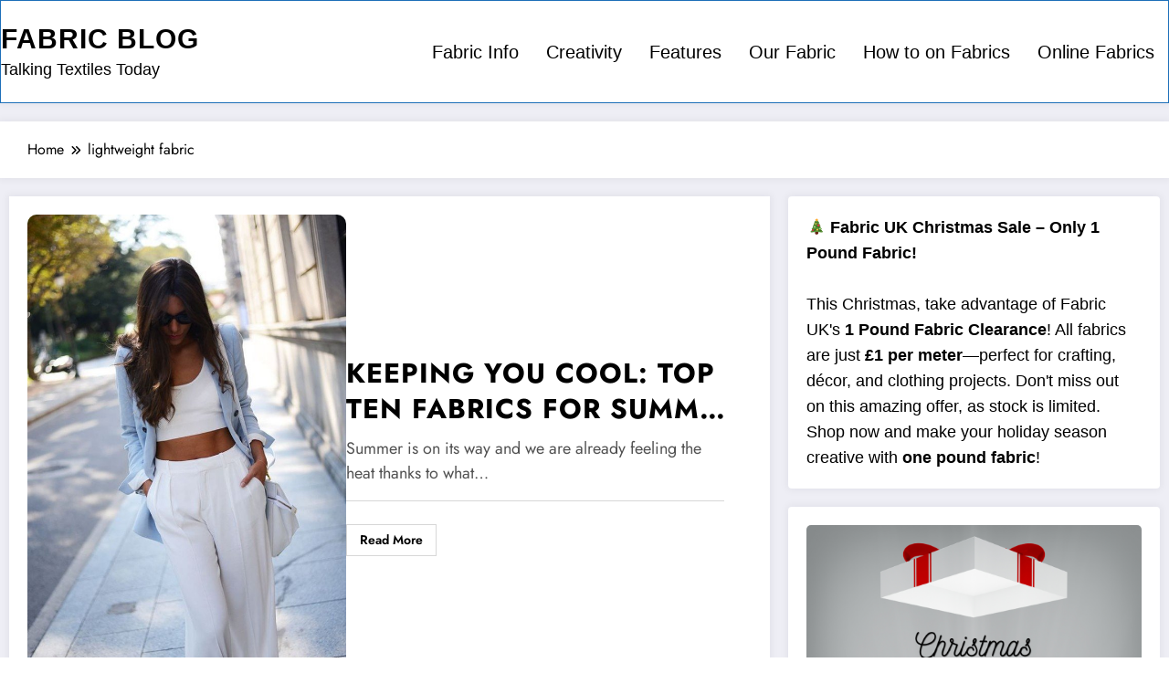

--- FILE ---
content_type: text/html; charset=UTF-8
request_url: https://blog.fabricuk.com/tag/lightweight-fabric/
body_size: 34907
content:
<!doctype html>
<html lang="en-GB">
	<head itemscope itemtype="http://schema.org/WebSite">
		<meta charset="UTF-8">
		<meta http-equiv="X-UA-Compatible" content="IE=edge">
		<meta name="viewport" content="width=device-width,initial-scale=1,shrink-to-fit=no">
		<meta name='robots' content='index, follow, max-image-preview:large, max-snippet:-1, max-video-preview:-1' />

	<!-- This site is optimized with the Yoast SEO plugin v26.5 - https://yoast.com/wordpress/plugins/seo/ -->
	<title>lightweight fabric Archives - Fabric Blog</title>
	<link rel="canonical" href="https://blog.fabricuk.com/tag/lightweight-fabric/" />
	<meta property="og:locale" content="en_GB" />
	<meta property="og:type" content="article" />
	<meta property="og:title" content="lightweight fabric Archives - Fabric Blog" />
	<meta property="og:url" content="https://blog.fabricuk.com/tag/lightweight-fabric/" />
	<meta property="og:site_name" content="Fabric Blog" />
	<meta name="twitter:card" content="summary_large_image" />
	<script type="application/ld+json" class="yoast-schema-graph">{"@context":"https://schema.org","@graph":[{"@type":"CollectionPage","@id":"https://blog.fabricuk.com/tag/lightweight-fabric/","url":"https://blog.fabricuk.com/tag/lightweight-fabric/","name":"lightweight fabric Archives - Fabric Blog","isPartOf":{"@id":"https://blog.fabricuk.com/#website"},"primaryImageOfPage":{"@id":"https://blog.fabricuk.com/tag/lightweight-fabric/#primaryimage"},"image":{"@id":"https://blog.fabricuk.com/tag/lightweight-fabric/#primaryimage"},"thumbnailUrl":"https://blog.fabricuk.com/wp-content/uploads/2015/04/5e8db5c2a0dd1174eec8174a67deb0e4.jpg","breadcrumb":{"@id":"https://blog.fabricuk.com/tag/lightweight-fabric/#breadcrumb"},"inLanguage":"en-GB"},{"@type":"ImageObject","inLanguage":"en-GB","@id":"https://blog.fabricuk.com/tag/lightweight-fabric/#primaryimage","url":"https://blog.fabricuk.com/wp-content/uploads/2015/04/5e8db5c2a0dd1174eec8174a67deb0e4.jpg","contentUrl":"https://blog.fabricuk.com/wp-content/uploads/2015/04/5e8db5c2a0dd1174eec8174a67deb0e4.jpg","width":627,"height":940,"caption":"Summer clothing"},{"@type":"BreadcrumbList","@id":"https://blog.fabricuk.com/tag/lightweight-fabric/#breadcrumb","itemListElement":[{"@type":"ListItem","position":1,"name":"Home","item":"https://blog.fabricuk.com/"},{"@type":"ListItem","position":2,"name":"lightweight fabric"}]},{"@type":"WebSite","@id":"https://blog.fabricuk.com/#website","url":"https://blog.fabricuk.com/","name":"Fabric Blog","description":"Talking Textiles Today","publisher":{"@id":"https://blog.fabricuk.com/#organization"},"potentialAction":[{"@type":"SearchAction","target":{"@type":"EntryPoint","urlTemplate":"https://blog.fabricuk.com/?s={search_term_string}"},"query-input":{"@type":"PropertyValueSpecification","valueRequired":true,"valueName":"search_term_string"}}],"inLanguage":"en-GB"},{"@type":"Organization","@id":"https://blog.fabricuk.com/#organization","name":"FabricUK Blog","url":"https://blog.fabricuk.com/","logo":{"@type":"ImageObject","inLanguage":"en-GB","@id":"https://blog.fabricuk.com/#/schema/logo/image/","url":"https://blog.fabricuk.com/wp-content/uploads/2018/02/fabricUK-Logo.png","contentUrl":"https://blog.fabricuk.com/wp-content/uploads/2018/02/fabricUK-Logo.png","width":198,"height":38,"caption":"FabricUK Blog"},"image":{"@id":"https://blog.fabricuk.com/#/schema/logo/image/"}}]}</script>
	<!-- / Yoast SEO plugin. -->


<link rel='dns-prefetch' href='//www.google.com' />
<link rel='dns-prefetch' href='//ajax.googleapis.com' />
<link rel="alternate" type="application/rss+xml" title="Fabric Blog &raquo; Feed" href="https://blog.fabricuk.com/feed/" />
<link rel="alternate" type="application/rss+xml" title="Fabric Blog &raquo; Comments Feed" href="https://blog.fabricuk.com/comments/feed/" />
<link rel="alternate" type="application/rss+xml" title="Fabric Blog &raquo; lightweight fabric Tag Feed" href="https://blog.fabricuk.com/tag/lightweight-fabric/feed/" />
<style id='wp-img-auto-sizes-contain-inline-css' type='text/css'>
img:is([sizes=auto i],[sizes^="auto," i]){contain-intrinsic-size:3000px 1500px}
/*# sourceURL=wp-img-auto-sizes-contain-inline-css */
</style>
<link rel='stylesheet' id='colorbox-theme1-css' href='https://blog.fabricuk.com/wp-content/plugins/ewsel-lightbox-for-galleries/colorbox/theme1/colorbox.css?ver=1.3.14' type='text/css' media='screen' />
<link rel='stylesheet' id='hugeit-lightbox-css-css' href='https://blog.fabricuk.com/wp-content/plugins/lightbox/css/frontend/lightbox.css?ver=6.9' type='text/css' media='all' />
<link rel='stylesheet' id='newscrunch-theme-fonts-css' href='https://blog.fabricuk.com/wp-content/fonts/621c7286caba91a6dcd078aad3bb5037.css?ver=20201110' type='text/css' media='all' />
<style id='wp-emoji-styles-inline-css' type='text/css'>

	img.wp-smiley, img.emoji {
		display: inline !important;
		border: none !important;
		box-shadow: none !important;
		height: 1em !important;
		width: 1em !important;
		margin: 0 0.07em !important;
		vertical-align: -0.1em !important;
		background: none !important;
		padding: 0 !important;
	}
/*# sourceURL=wp-emoji-styles-inline-css */
</style>
<link rel='stylesheet' id='wp-block-library-css' href='https://blog.fabricuk.com/wp-includes/css/dist/block-library/style.min.css?ver=6.9' type='text/css' media='all' />
<style id='wp-block-heading-inline-css' type='text/css'>
h1:where(.wp-block-heading).has-background,h2:where(.wp-block-heading).has-background,h3:where(.wp-block-heading).has-background,h4:where(.wp-block-heading).has-background,h5:where(.wp-block-heading).has-background,h6:where(.wp-block-heading).has-background{padding:1.25em 2.375em}h1.has-text-align-left[style*=writing-mode]:where([style*=vertical-lr]),h1.has-text-align-right[style*=writing-mode]:where([style*=vertical-rl]),h2.has-text-align-left[style*=writing-mode]:where([style*=vertical-lr]),h2.has-text-align-right[style*=writing-mode]:where([style*=vertical-rl]),h3.has-text-align-left[style*=writing-mode]:where([style*=vertical-lr]),h3.has-text-align-right[style*=writing-mode]:where([style*=vertical-rl]),h4.has-text-align-left[style*=writing-mode]:where([style*=vertical-lr]),h4.has-text-align-right[style*=writing-mode]:where([style*=vertical-rl]),h5.has-text-align-left[style*=writing-mode]:where([style*=vertical-lr]),h5.has-text-align-right[style*=writing-mode]:where([style*=vertical-rl]),h6.has-text-align-left[style*=writing-mode]:where([style*=vertical-lr]),h6.has-text-align-right[style*=writing-mode]:where([style*=vertical-rl]){rotate:180deg}
/*# sourceURL=https://blog.fabricuk.com/wp-includes/blocks/heading/style.min.css */
</style>
<style id='wp-block-image-inline-css' type='text/css'>
.wp-block-image>a,.wp-block-image>figure>a{display:inline-block}.wp-block-image img{box-sizing:border-box;height:auto;max-width:100%;vertical-align:bottom}@media not (prefers-reduced-motion){.wp-block-image img.hide{visibility:hidden}.wp-block-image img.show{animation:show-content-image .4s}}.wp-block-image[style*=border-radius] img,.wp-block-image[style*=border-radius]>a{border-radius:inherit}.wp-block-image.has-custom-border img{box-sizing:border-box}.wp-block-image.aligncenter{text-align:center}.wp-block-image.alignfull>a,.wp-block-image.alignwide>a{width:100%}.wp-block-image.alignfull img,.wp-block-image.alignwide img{height:auto;width:100%}.wp-block-image .aligncenter,.wp-block-image .alignleft,.wp-block-image .alignright,.wp-block-image.aligncenter,.wp-block-image.alignleft,.wp-block-image.alignright{display:table}.wp-block-image .aligncenter>figcaption,.wp-block-image .alignleft>figcaption,.wp-block-image .alignright>figcaption,.wp-block-image.aligncenter>figcaption,.wp-block-image.alignleft>figcaption,.wp-block-image.alignright>figcaption{caption-side:bottom;display:table-caption}.wp-block-image .alignleft{float:left;margin:.5em 1em .5em 0}.wp-block-image .alignright{float:right;margin:.5em 0 .5em 1em}.wp-block-image .aligncenter{margin-left:auto;margin-right:auto}.wp-block-image :where(figcaption){margin-bottom:1em;margin-top:.5em}.wp-block-image.is-style-circle-mask img{border-radius:9999px}@supports ((-webkit-mask-image:none) or (mask-image:none)) or (-webkit-mask-image:none){.wp-block-image.is-style-circle-mask img{border-radius:0;-webkit-mask-image:url('data:image/svg+xml;utf8,<svg viewBox="0 0 100 100" xmlns="http://www.w3.org/2000/svg"><circle cx="50" cy="50" r="50"/></svg>');mask-image:url('data:image/svg+xml;utf8,<svg viewBox="0 0 100 100" xmlns="http://www.w3.org/2000/svg"><circle cx="50" cy="50" r="50"/></svg>');mask-mode:alpha;-webkit-mask-position:center;mask-position:center;-webkit-mask-repeat:no-repeat;mask-repeat:no-repeat;-webkit-mask-size:contain;mask-size:contain}}:root :where(.wp-block-image.is-style-rounded img,.wp-block-image .is-style-rounded img){border-radius:9999px}.wp-block-image figure{margin:0}.wp-lightbox-container{display:flex;flex-direction:column;position:relative}.wp-lightbox-container img{cursor:zoom-in}.wp-lightbox-container img:hover+button{opacity:1}.wp-lightbox-container button{align-items:center;backdrop-filter:blur(16px) saturate(180%);background-color:#5a5a5a40;border:none;border-radius:4px;cursor:zoom-in;display:flex;height:20px;justify-content:center;opacity:0;padding:0;position:absolute;right:16px;text-align:center;top:16px;width:20px;z-index:100}@media not (prefers-reduced-motion){.wp-lightbox-container button{transition:opacity .2s ease}}.wp-lightbox-container button:focus-visible{outline:3px auto #5a5a5a40;outline:3px auto -webkit-focus-ring-color;outline-offset:3px}.wp-lightbox-container button:hover{cursor:pointer;opacity:1}.wp-lightbox-container button:focus{opacity:1}.wp-lightbox-container button:focus,.wp-lightbox-container button:hover,.wp-lightbox-container button:not(:hover):not(:active):not(.has-background){background-color:#5a5a5a40;border:none}.wp-lightbox-overlay{box-sizing:border-box;cursor:zoom-out;height:100vh;left:0;overflow:hidden;position:fixed;top:0;visibility:hidden;width:100%;z-index:100000}.wp-lightbox-overlay .close-button{align-items:center;cursor:pointer;display:flex;justify-content:center;min-height:40px;min-width:40px;padding:0;position:absolute;right:calc(env(safe-area-inset-right) + 16px);top:calc(env(safe-area-inset-top) + 16px);z-index:5000000}.wp-lightbox-overlay .close-button:focus,.wp-lightbox-overlay .close-button:hover,.wp-lightbox-overlay .close-button:not(:hover):not(:active):not(.has-background){background:none;border:none}.wp-lightbox-overlay .lightbox-image-container{height:var(--wp--lightbox-container-height);left:50%;overflow:hidden;position:absolute;top:50%;transform:translate(-50%,-50%);transform-origin:top left;width:var(--wp--lightbox-container-width);z-index:9999999999}.wp-lightbox-overlay .wp-block-image{align-items:center;box-sizing:border-box;display:flex;height:100%;justify-content:center;margin:0;position:relative;transform-origin:0 0;width:100%;z-index:3000000}.wp-lightbox-overlay .wp-block-image img{height:var(--wp--lightbox-image-height);min-height:var(--wp--lightbox-image-height);min-width:var(--wp--lightbox-image-width);width:var(--wp--lightbox-image-width)}.wp-lightbox-overlay .wp-block-image figcaption{display:none}.wp-lightbox-overlay button{background:none;border:none}.wp-lightbox-overlay .scrim{background-color:#fff;height:100%;opacity:.9;position:absolute;width:100%;z-index:2000000}.wp-lightbox-overlay.active{visibility:visible}@media not (prefers-reduced-motion){.wp-lightbox-overlay.active{animation:turn-on-visibility .25s both}.wp-lightbox-overlay.active img{animation:turn-on-visibility .35s both}.wp-lightbox-overlay.show-closing-animation:not(.active){animation:turn-off-visibility .35s both}.wp-lightbox-overlay.show-closing-animation:not(.active) img{animation:turn-off-visibility .25s both}.wp-lightbox-overlay.zoom.active{animation:none;opacity:1;visibility:visible}.wp-lightbox-overlay.zoom.active .lightbox-image-container{animation:lightbox-zoom-in .4s}.wp-lightbox-overlay.zoom.active .lightbox-image-container img{animation:none}.wp-lightbox-overlay.zoom.active .scrim{animation:turn-on-visibility .4s forwards}.wp-lightbox-overlay.zoom.show-closing-animation:not(.active){animation:none}.wp-lightbox-overlay.zoom.show-closing-animation:not(.active) .lightbox-image-container{animation:lightbox-zoom-out .4s}.wp-lightbox-overlay.zoom.show-closing-animation:not(.active) .lightbox-image-container img{animation:none}.wp-lightbox-overlay.zoom.show-closing-animation:not(.active) .scrim{animation:turn-off-visibility .4s forwards}}@keyframes show-content-image{0%{visibility:hidden}99%{visibility:hidden}to{visibility:visible}}@keyframes turn-on-visibility{0%{opacity:0}to{opacity:1}}@keyframes turn-off-visibility{0%{opacity:1;visibility:visible}99%{opacity:0;visibility:visible}to{opacity:0;visibility:hidden}}@keyframes lightbox-zoom-in{0%{transform:translate(calc((-100vw + var(--wp--lightbox-scrollbar-width))/2 + var(--wp--lightbox-initial-left-position)),calc(-50vh + var(--wp--lightbox-initial-top-position))) scale(var(--wp--lightbox-scale))}to{transform:translate(-50%,-50%) scale(1)}}@keyframes lightbox-zoom-out{0%{transform:translate(-50%,-50%) scale(1);visibility:visible}99%{visibility:visible}to{transform:translate(calc((-100vw + var(--wp--lightbox-scrollbar-width))/2 + var(--wp--lightbox-initial-left-position)),calc(-50vh + var(--wp--lightbox-initial-top-position))) scale(var(--wp--lightbox-scale));visibility:hidden}}
/*# sourceURL=https://blog.fabricuk.com/wp-includes/blocks/image/style.min.css */
</style>
<style id='wp-block-image-theme-inline-css' type='text/css'>
:root :where(.wp-block-image figcaption){color:#555;font-size:13px;text-align:center}.is-dark-theme :root :where(.wp-block-image figcaption){color:#ffffffa6}.wp-block-image{margin:0 0 1em}
/*# sourceURL=https://blog.fabricuk.com/wp-includes/blocks/image/theme.min.css */
</style>
<style id='wp-block-group-inline-css' type='text/css'>
.wp-block-group{box-sizing:border-box}:where(.wp-block-group.wp-block-group-is-layout-constrained){position:relative}
/*# sourceURL=https://blog.fabricuk.com/wp-includes/blocks/group/style.min.css */
</style>
<style id='wp-block-group-theme-inline-css' type='text/css'>
:where(.wp-block-group.has-background){padding:1.25em 2.375em}
/*# sourceURL=https://blog.fabricuk.com/wp-includes/blocks/group/theme.min.css */
</style>
<style id='wp-block-paragraph-inline-css' type='text/css'>
.is-small-text{font-size:.875em}.is-regular-text{font-size:1em}.is-large-text{font-size:2.25em}.is-larger-text{font-size:3em}.has-drop-cap:not(:focus):first-letter{float:left;font-size:8.4em;font-style:normal;font-weight:100;line-height:.68;margin:.05em .1em 0 0;text-transform:uppercase}body.rtl .has-drop-cap:not(:focus):first-letter{float:none;margin-left:.1em}p.has-drop-cap.has-background{overflow:hidden}:root :where(p.has-background){padding:1.25em 2.375em}:where(p.has-text-color:not(.has-link-color)) a{color:inherit}p.has-text-align-left[style*="writing-mode:vertical-lr"],p.has-text-align-right[style*="writing-mode:vertical-rl"]{rotate:180deg}
/*# sourceURL=https://blog.fabricuk.com/wp-includes/blocks/paragraph/style.min.css */
</style>
<style id='global-styles-inline-css' type='text/css'>
:root{--wp--preset--aspect-ratio--square: 1;--wp--preset--aspect-ratio--4-3: 4/3;--wp--preset--aspect-ratio--3-4: 3/4;--wp--preset--aspect-ratio--3-2: 3/2;--wp--preset--aspect-ratio--2-3: 2/3;--wp--preset--aspect-ratio--16-9: 16/9;--wp--preset--aspect-ratio--9-16: 9/16;--wp--preset--color--black: #000000;--wp--preset--color--cyan-bluish-gray: #abb8c3;--wp--preset--color--white: #ffffff;--wp--preset--color--pale-pink: #f78da7;--wp--preset--color--vivid-red: #cf2e2e;--wp--preset--color--luminous-vivid-orange: #ff6900;--wp--preset--color--luminous-vivid-amber: #fcb900;--wp--preset--color--light-green-cyan: #7bdcb5;--wp--preset--color--vivid-green-cyan: #00d084;--wp--preset--color--pale-cyan-blue: #8ed1fc;--wp--preset--color--vivid-cyan-blue: #0693e3;--wp--preset--color--vivid-purple: #9b51e0;--wp--preset--gradient--vivid-cyan-blue-to-vivid-purple: linear-gradient(135deg,rgb(6,147,227) 0%,rgb(155,81,224) 100%);--wp--preset--gradient--light-green-cyan-to-vivid-green-cyan: linear-gradient(135deg,rgb(122,220,180) 0%,rgb(0,208,130) 100%);--wp--preset--gradient--luminous-vivid-amber-to-luminous-vivid-orange: linear-gradient(135deg,rgb(252,185,0) 0%,rgb(255,105,0) 100%);--wp--preset--gradient--luminous-vivid-orange-to-vivid-red: linear-gradient(135deg,rgb(255,105,0) 0%,rgb(207,46,46) 100%);--wp--preset--gradient--very-light-gray-to-cyan-bluish-gray: linear-gradient(135deg,rgb(238,238,238) 0%,rgb(169,184,195) 100%);--wp--preset--gradient--cool-to-warm-spectrum: linear-gradient(135deg,rgb(74,234,220) 0%,rgb(151,120,209) 20%,rgb(207,42,186) 40%,rgb(238,44,130) 60%,rgb(251,105,98) 80%,rgb(254,248,76) 100%);--wp--preset--gradient--blush-light-purple: linear-gradient(135deg,rgb(255,206,236) 0%,rgb(152,150,240) 100%);--wp--preset--gradient--blush-bordeaux: linear-gradient(135deg,rgb(254,205,165) 0%,rgb(254,45,45) 50%,rgb(107,0,62) 100%);--wp--preset--gradient--luminous-dusk: linear-gradient(135deg,rgb(255,203,112) 0%,rgb(199,81,192) 50%,rgb(65,88,208) 100%);--wp--preset--gradient--pale-ocean: linear-gradient(135deg,rgb(255,245,203) 0%,rgb(182,227,212) 50%,rgb(51,167,181) 100%);--wp--preset--gradient--electric-grass: linear-gradient(135deg,rgb(202,248,128) 0%,rgb(113,206,126) 100%);--wp--preset--gradient--midnight: linear-gradient(135deg,rgb(2,3,129) 0%,rgb(40,116,252) 100%);--wp--preset--font-size--small: 13px;--wp--preset--font-size--medium: 20px;--wp--preset--font-size--large: 36px;--wp--preset--font-size--x-large: 42px;--wp--preset--spacing--20: 0.44rem;--wp--preset--spacing--30: 0.67rem;--wp--preset--spacing--40: 1rem;--wp--preset--spacing--50: 1.5rem;--wp--preset--spacing--60: 2.25rem;--wp--preset--spacing--70: 3.38rem;--wp--preset--spacing--80: 5.06rem;--wp--preset--shadow--natural: 6px 6px 9px rgba(0, 0, 0, 0.2);--wp--preset--shadow--deep: 12px 12px 50px rgba(0, 0, 0, 0.4);--wp--preset--shadow--sharp: 6px 6px 0px rgba(0, 0, 0, 0.2);--wp--preset--shadow--outlined: 6px 6px 0px -3px rgb(255, 255, 255), 6px 6px rgb(0, 0, 0);--wp--preset--shadow--crisp: 6px 6px 0px rgb(0, 0, 0);}:where(.is-layout-flex){gap: 0.5em;}:where(.is-layout-grid){gap: 0.5em;}body .is-layout-flex{display: flex;}.is-layout-flex{flex-wrap: wrap;align-items: center;}.is-layout-flex > :is(*, div){margin: 0;}body .is-layout-grid{display: grid;}.is-layout-grid > :is(*, div){margin: 0;}:where(.wp-block-columns.is-layout-flex){gap: 2em;}:where(.wp-block-columns.is-layout-grid){gap: 2em;}:where(.wp-block-post-template.is-layout-flex){gap: 1.25em;}:where(.wp-block-post-template.is-layout-grid){gap: 1.25em;}.has-black-color{color: var(--wp--preset--color--black) !important;}.has-cyan-bluish-gray-color{color: var(--wp--preset--color--cyan-bluish-gray) !important;}.has-white-color{color: var(--wp--preset--color--white) !important;}.has-pale-pink-color{color: var(--wp--preset--color--pale-pink) !important;}.has-vivid-red-color{color: var(--wp--preset--color--vivid-red) !important;}.has-luminous-vivid-orange-color{color: var(--wp--preset--color--luminous-vivid-orange) !important;}.has-luminous-vivid-amber-color{color: var(--wp--preset--color--luminous-vivid-amber) !important;}.has-light-green-cyan-color{color: var(--wp--preset--color--light-green-cyan) !important;}.has-vivid-green-cyan-color{color: var(--wp--preset--color--vivid-green-cyan) !important;}.has-pale-cyan-blue-color{color: var(--wp--preset--color--pale-cyan-blue) !important;}.has-vivid-cyan-blue-color{color: var(--wp--preset--color--vivid-cyan-blue) !important;}.has-vivid-purple-color{color: var(--wp--preset--color--vivid-purple) !important;}.has-black-background-color{background-color: var(--wp--preset--color--black) !important;}.has-cyan-bluish-gray-background-color{background-color: var(--wp--preset--color--cyan-bluish-gray) !important;}.has-white-background-color{background-color: var(--wp--preset--color--white) !important;}.has-pale-pink-background-color{background-color: var(--wp--preset--color--pale-pink) !important;}.has-vivid-red-background-color{background-color: var(--wp--preset--color--vivid-red) !important;}.has-luminous-vivid-orange-background-color{background-color: var(--wp--preset--color--luminous-vivid-orange) !important;}.has-luminous-vivid-amber-background-color{background-color: var(--wp--preset--color--luminous-vivid-amber) !important;}.has-light-green-cyan-background-color{background-color: var(--wp--preset--color--light-green-cyan) !important;}.has-vivid-green-cyan-background-color{background-color: var(--wp--preset--color--vivid-green-cyan) !important;}.has-pale-cyan-blue-background-color{background-color: var(--wp--preset--color--pale-cyan-blue) !important;}.has-vivid-cyan-blue-background-color{background-color: var(--wp--preset--color--vivid-cyan-blue) !important;}.has-vivid-purple-background-color{background-color: var(--wp--preset--color--vivid-purple) !important;}.has-black-border-color{border-color: var(--wp--preset--color--black) !important;}.has-cyan-bluish-gray-border-color{border-color: var(--wp--preset--color--cyan-bluish-gray) !important;}.has-white-border-color{border-color: var(--wp--preset--color--white) !important;}.has-pale-pink-border-color{border-color: var(--wp--preset--color--pale-pink) !important;}.has-vivid-red-border-color{border-color: var(--wp--preset--color--vivid-red) !important;}.has-luminous-vivid-orange-border-color{border-color: var(--wp--preset--color--luminous-vivid-orange) !important;}.has-luminous-vivid-amber-border-color{border-color: var(--wp--preset--color--luminous-vivid-amber) !important;}.has-light-green-cyan-border-color{border-color: var(--wp--preset--color--light-green-cyan) !important;}.has-vivid-green-cyan-border-color{border-color: var(--wp--preset--color--vivid-green-cyan) !important;}.has-pale-cyan-blue-border-color{border-color: var(--wp--preset--color--pale-cyan-blue) !important;}.has-vivid-cyan-blue-border-color{border-color: var(--wp--preset--color--vivid-cyan-blue) !important;}.has-vivid-purple-border-color{border-color: var(--wp--preset--color--vivid-purple) !important;}.has-vivid-cyan-blue-to-vivid-purple-gradient-background{background: var(--wp--preset--gradient--vivid-cyan-blue-to-vivid-purple) !important;}.has-light-green-cyan-to-vivid-green-cyan-gradient-background{background: var(--wp--preset--gradient--light-green-cyan-to-vivid-green-cyan) !important;}.has-luminous-vivid-amber-to-luminous-vivid-orange-gradient-background{background: var(--wp--preset--gradient--luminous-vivid-amber-to-luminous-vivid-orange) !important;}.has-luminous-vivid-orange-to-vivid-red-gradient-background{background: var(--wp--preset--gradient--luminous-vivid-orange-to-vivid-red) !important;}.has-very-light-gray-to-cyan-bluish-gray-gradient-background{background: var(--wp--preset--gradient--very-light-gray-to-cyan-bluish-gray) !important;}.has-cool-to-warm-spectrum-gradient-background{background: var(--wp--preset--gradient--cool-to-warm-spectrum) !important;}.has-blush-light-purple-gradient-background{background: var(--wp--preset--gradient--blush-light-purple) !important;}.has-blush-bordeaux-gradient-background{background: var(--wp--preset--gradient--blush-bordeaux) !important;}.has-luminous-dusk-gradient-background{background: var(--wp--preset--gradient--luminous-dusk) !important;}.has-pale-ocean-gradient-background{background: var(--wp--preset--gradient--pale-ocean) !important;}.has-electric-grass-gradient-background{background: var(--wp--preset--gradient--electric-grass) !important;}.has-midnight-gradient-background{background: var(--wp--preset--gradient--midnight) !important;}.has-small-font-size{font-size: var(--wp--preset--font-size--small) !important;}.has-medium-font-size{font-size: var(--wp--preset--font-size--medium) !important;}.has-large-font-size{font-size: var(--wp--preset--font-size--large) !important;}.has-x-large-font-size{font-size: var(--wp--preset--font-size--x-large) !important;}
/*# sourceURL=global-styles-inline-css */
</style>

<style id='classic-theme-styles-inline-css' type='text/css'>
/*! This file is auto-generated */
.wp-block-button__link{color:#fff;background-color:#32373c;border-radius:9999px;box-shadow:none;text-decoration:none;padding:calc(.667em + 2px) calc(1.333em + 2px);font-size:1.125em}.wp-block-file__button{background:#32373c;color:#fff;text-decoration:none}
/*# sourceURL=/wp-includes/css/classic-themes.min.css */
</style>
<link rel='stylesheet' id='ccf-jquery-ui-css' href='//ajax.googleapis.com/ajax/libs/jqueryui/1.8.2/themes/smoothness/jquery-ui.css?ver=6.9' type='text/css' media='all' />
<link rel='stylesheet' id='ccf-form-css' href='https://blog.fabricuk.com/wp-content/plugins/custom-contact-forms/assets/build/css/form.min.css?ver=7.8.5' type='text/css' media='all' />
<link rel='stylesheet' id='SFSIPLUSmainCss-css' href='https://blog.fabricuk.com/wp-content/plugins/ultimate-social-media-plus/css/sfsi-style.css?ver=3.7.1' type='text/css' media='all' />
<link rel='stylesheet' id='crp-style-rounded-thumbs-css' href='https://blog.fabricuk.com/wp-content/plugins/contextual-related-posts/css/rounded-thumbs.min.css?ver=4.1.0' type='text/css' media='all' />
<style id='crp-style-rounded-thumbs-inline-css' type='text/css'>

			.crp_related.crp-rounded-thumbs a {
				width: 150px;
                height: 150px;
				text-decoration: none;
			}
			.crp_related.crp-rounded-thumbs img {
				max-width: 150px;
				margin: auto;
			}
			.crp_related.crp-rounded-thumbs .crp_title {
				width: 100%;
			}
			
/*# sourceURL=crp-style-rounded-thumbs-inline-css */
</style>
<link rel='stylesheet' id='newsblogger-dark-style-css' href='https://blog.fabricuk.com/wp-content/themes/newsblogger/assets/css/dark.css?ver=0.2.5.8' type='text/css' media='all' />
<link rel='stylesheet' id='newsblogger-parent-style-css' href='https://blog.fabricuk.com/wp-content/themes/newscrunch/style.css?ver=6.9' type='text/css' media='all' />
<link rel='stylesheet' id='animate-css' href='https://blog.fabricuk.com/wp-content/themes/newscrunch/assets/css/animate.min.css?ver=6.9' type='text/css' media='all' />
<link rel='stylesheet' id='newscrunch-menu-css-css' href='https://blog.fabricuk.com/wp-content/themes/newscrunch/assets/css/theme-menu.css?ver=6.9' type='text/css' media='all' />
<link rel='stylesheet' id='owl-carousel-css' href='https://blog.fabricuk.com/wp-content/themes/newscrunch/assets/css/owl.carousel.min.css?ver=6.9' type='text/css' media='all' />
<link rel='stylesheet' id='newscrunch-style-css' href='https://blog.fabricuk.com/wp-content/themes/newsblogger/style.css?ver=0.2.5.8' type='text/css' media='all' />
<link rel='stylesheet' id='font-awesome-min-css' href='https://blog.fabricuk.com/wp-content/themes/newscrunch/assets/css/font-awesome/css/all.min.css?ver=6.9' type='text/css' media='all' />
<link rel='stylesheet' id='newscrunch-dark-css' href='https://blog.fabricuk.com/wp-content/themes/newscrunch/assets/css/dark.css?ver=6.9' type='text/css' media='all' />
<script type="text/javascript" src="https://blog.fabricuk.com/wp-includes/js/jquery/jquery.min.js?ver=3.7.1" id="jquery-core-js"></script>
<script type="text/javascript" src="https://blog.fabricuk.com/wp-includes/js/jquery/jquery-migrate.min.js?ver=3.4.1" id="jquery-migrate-js"></script>
<script type="text/javascript" src="https://blog.fabricuk.com/wp-content/plugins/ewsel-lightbox-for-galleries/colorbox/jquery.colorbox-min.js?ver=1.3.14" id="colorbox-js"></script>
<script type="text/javascript" src="https://blog.fabricuk.com/wp-content/plugins/lightbox/js/frontend/froogaloop2.min.js?ver=6.9" id="hugeit-froogaloop-js-js"></script>
<script type="text/javascript" src="https://blog.fabricuk.com/wp-includes/js/jquery/ui/core.min.js?ver=1.13.3" id="jquery-ui-core-js"></script>
<script type="text/javascript" src="https://blog.fabricuk.com/wp-includes/js/jquery/ui/datepicker.min.js?ver=1.13.3" id="jquery-ui-datepicker-js"></script>
<script type="text/javascript" id="jquery-ui-datepicker-js-after">
/* <![CDATA[ */
jQuery(function(jQuery){jQuery.datepicker.setDefaults({"closeText":"Close","currentText":"Today","monthNames":["January","February","March","April","May","June","July","August","September","October","November","December"],"monthNamesShort":["Jan","Feb","Mar","Apr","May","Jun","Jul","Aug","Sep","Oct","Nov","Dec"],"nextText":"Next","prevText":"Previous","dayNames":["Sunday","Monday","Tuesday","Wednesday","Thursday","Friday","Saturday"],"dayNamesShort":["Sun","Mon","Tue","Wed","Thu","Fri","Sat"],"dayNamesMin":["S","M","T","W","T","F","S"],"dateFormat":"dS MM yy","firstDay":1,"isRTL":false});});
//# sourceURL=jquery-ui-datepicker-js-after
/* ]]> */
</script>
<script type="text/javascript" src="https://blog.fabricuk.com/wp-includes/js/underscore.min.js?ver=1.13.7" id="underscore-js"></script>
<script type="text/javascript" id="ccf-form-js-extra">
/* <![CDATA[ */
var ccfSettings = {"ajaxurl":"https://blog.fabricuk.com/wp-admin/admin-ajax.php","required":"This field is required.","date_required":"Date is required.","hour_required":"Hour is required.","minute_required":"Minute is required.","am-pm_required":"AM/PM is required.","match":"Emails do not match.","email":"This is not a valid email address.","recaptcha":"Your reCAPTCHA response was incorrect.","recaptcha_theme":"light","phone":"This is not a valid phone number.","digits":"This phone number is not 10 digits","hour":"This is not a valid hour.","date":"This date is not valid.","minute":"This is not a valid minute.","fileExtension":"This is not an allowed file extension","fileSize":"This file is bigger than","unknown":"An unknown error occured.","website":"This is not a valid URL. URL's must start with http(s)://"};
//# sourceURL=ccf-form-js-extra
/* ]]> */
</script>
<script type="text/javascript" src="https://blog.fabricuk.com/wp-content/plugins/custom-contact-forms/assets/build/js/form.min.js?ver=7.8.5" id="ccf-form-js"></script>
<link rel="https://api.w.org/" href="https://blog.fabricuk.com/wp-json/" /><link rel="alternate" title="JSON" type="application/json" href="https://blog.fabricuk.com/wp-json/wp/v2/tags/552" /><link rel="EditURI" type="application/rsd+xml" title="RSD" href="https://blog.fabricuk.com/xmlrpc.php?rsd" />
<meta name="generator" content="WordPress 6.9" />
<id="#top"><script type="text/javascript" src="https://fabricuk.api.oneall.com/socialize/library.js" id="oa_social_library-js"></script>
	<script>
		window.addEventListener("sfsi_plus_functions_loaded", function() {
			var body = document.getElementsByTagName('body')[0];
			// console.log(body);
			body.classList.add("sfsi_plus_3.53");
		})
		// window.addEventListener('sfsi_plus_functions_loaded',function(e) {
		// 	jQuery("body").addClass("sfsi_plus_3.53")
		// });
		jQuery(document).ready(function(e) {
			jQuery("body").addClass("sfsi_plus_3.53")
		});

		function sfsi_plus_processfurther(ref) {
			var feed_id = '[base64]';
			var feedtype = 8;
			var email = jQuery(ref).find('input[name="email"]').val();
			var filter = /^(([^<>()[\]\\.,;:\s@\"]+(\.[^<>()[\]\\.,;:\s@\"]+)*)|(\".+\"))@((\[[0-9]{1,3}\.[0-9]{1,3}\.[0-9]{1,3}\.[0-9]{1,3}\])|(([a-zA-Z\-0-9]+\.)+[a-zA-Z]{2,}))$/;
			if ((email != "Enter your email") && (filter.test(email))) {
				if (feedtype == "8") {
					var url = "https://api.follow.it/subscription-form/" + feed_id + "/" + feedtype;
					window.open(url, "popupwindow", "scrollbars=yes,width=1080,height=760");
					return true;
				}
			} else {
				alert("Please enter email address");
				jQuery(ref).find('input[name="email"]').focus();
				return false;
			}
		}
	</script>
	<style>
		.sfsi_plus_subscribe_Popinner {
			width: 100% !important;
			height: auto !important;
			border: 1px solid #b5b5b5 !important;
			padding: 18px 0px !important;
			background-color: #ffffff !important;
		}

		.sfsi_plus_subscribe_Popinner form {
			margin: 0 20px !important;
		}

		.sfsi_plus_subscribe_Popinner h5 {
			font-family: Helvetica,Arial,sans-serif !important;

			font-weight: bold !important;
			color: #000000 !important;
			font-size: 16px !important;
			text-align: center !important;
			margin: 0 0 10px !important;
			padding: 0 !important;
		}

		.sfsi_plus_subscription_form_field {
			margin: 5px 0 !important;
			width: 100% !important;
			display: inline-flex;
			display: -webkit-inline-flex;
		}

		.sfsi_plus_subscription_form_field input {
			width: 100% !important;
			padding: 10px 0px !important;
		}

		.sfsi_plus_subscribe_Popinner input[type=email] {
			font-family: Helvetica,Arial,sans-serif !important;

			font-style: normal !important;
			color:  !important;
			font-size: 14px !important;
			text-align: center !important;
		}

		.sfsi_plus_subscribe_Popinner input[type=email]::-webkit-input-placeholder {
			font-family: Helvetica,Arial,sans-serif !important;

			font-style: normal !important;
			color:  !important;
			font-size: 14px !important;
			text-align: center !important;
		}

		.sfsi_plus_subscribe_Popinner input[type=email]:-moz-placeholder {
			/* Firefox 18- */
			font-family: Helvetica,Arial,sans-serif !important;

			font-style: normal !important;
			color:  !important;
			font-size: 14px !important;
			text-align: center !important;
		}

		.sfsi_plus_subscribe_Popinner input[type=email]::-moz-placeholder {
			/* Firefox 19+ */
			font-family: Helvetica,Arial,sans-serif !important;

			font-style: normal !important;
			color:  !important;
			font-size: 14px !important;
			text-align: center !important;
		}

		.sfsi_plus_subscribe_Popinner input[type=email]:-ms-input-placeholder {
			font-family: Helvetica,Arial,sans-serif !important;

			font-style: normal !important;
			color:  !important;
			font-size: 14px !important;
			text-align: center !important;
		}

		.sfsi_plus_subscribe_Popinner input[type=submit] {
			font-family: Helvetica,Arial,sans-serif !important;

			font-weight: bold !important;
			color: #000000 !important;
			font-size: 16px !important;
			text-align: center !important;
			background-color: #dedede !important;
		}
	</style>
	<meta name="follow.[base64]" content="NGfrfEBtxVUy9JXz3PFC"/><!-- Analytics by WP Statistics - https://wp-statistics.com -->
		<style>
			.custom-logo, .dark-custom-logo{
				width: 250px; 
				height: auto;
			}
			@media only screen and (max-width: 992px){
			.custom-logo, .dark-custom-logo{
				width: 200px; 
				height: auto;
			}}
			@media only screen and (max-width: 500px){
			.custom-logo, .dark-custom-logo{
				width: 150px; 
				height: auto;
			}}
		</style>
				
					<style>
				.menu-item.spnc-dark-layout{ display: none;}
			</style>
	 
            <style type="text/css">
            	/* Position secondary image on top */
				.products .product .secondary-image {position: absolute;top: 0;left: 0;width: 100%;height: 100%;opacity: 0;transition: opacity 0.3s ease-in-out;}
                        </style>
	            <style>
            [data-theme="spnc_light"] .header-sidebar .spnc-left .head-contact-info li.header-date .date {
                color: #;
            }
            [data-theme="spnc_light"] .header-sidebar .spnc-left .head-contact-info li.header-time .time {
                color: #;
            }

            /* css for dark */
            [data-theme="spnc_dark"] .header-sidebar .spnc-left .head-contact-info li.header-date .date {
                color: #;
            }
            [data-theme="spnc_dark"] .newsblogger :is(.header-sidebar.header-1 .spnc-left .head-contact-info li.header-date .date, .header-sidebar.header-2 .spnc-left .head-contact-info li.header-date .date) {
                color: #fff;
            }
            [data-theme="spnc_dark"] .header-sidebar .spnc-left .head-contact-info li.header-time .time {
                color: #;
            }
            [data-theme="spnc_dark"] .newsblogger :is(.header-sidebar.header-1 .spnc-left .head-contact-info li.header-time .time, .header-sidebar.header-2 .spnc-left .head-contact-info li.header-time .time) {
                color: #fff;
            }
        </style>
                        <style type="text/css">
                        body.newscrunch #page .spnc-cat-links a.newscrunch_category_52                            {
                                background: #369ef6;
                            }
                        body .spnc-category-page .spnc-blog-cat-wrapper .spnc-first-catpost .spnc-cat-links a.newscrunch_category_52, .spnc-cat-first-post .spnc-post .spnc-post-content .spnc-cat-links a.newscrunch_category_52                                {
                                    color: #369ef6;
                                }
                    </style>
                                    <style type="text/css">
                        body.newscrunch #page .spnc-cat-links a.newscrunch_category_54                            {
                                background: #369ef6;
                            }
                        body .spnc-category-page .spnc-blog-cat-wrapper .spnc-first-catpost .spnc-cat-links a.newscrunch_category_54, .spnc-cat-first-post .spnc-post .spnc-post-content .spnc-cat-links a.newscrunch_category_54                                {
                                    color: #369ef6;
                                }
                    </style>
                                    <style type="text/css">
                        body.newscrunch #page .spnc-cat-links a.newscrunch_category_55                            {
                                background: #369ef6;
                            }
                        body .spnc-category-page .spnc-blog-cat-wrapper .spnc-first-catpost .spnc-cat-links a.newscrunch_category_55, .spnc-cat-first-post .spnc-post .spnc-post-content .spnc-cat-links a.newscrunch_category_55                                {
                                    color: #369ef6;
                                }
                    </style>
                                    <style type="text/css">
                        body.newscrunch #page .spnc-cat-links a.newscrunch_category_374                            {
                                background: #369ef6;
                            }
                        body .spnc-category-page .spnc-blog-cat-wrapper .spnc-first-catpost .spnc-cat-links a.newscrunch_category_374, .spnc-cat-first-post .spnc-post .spnc-post-content .spnc-cat-links a.newscrunch_category_374                                {
                                    color: #369ef6;
                                }
                    </style>
                                    <style type="text/css">
                        body.newscrunch #page .spnc-cat-links a.newscrunch_category_375                            {
                                background: #369ef6;
                            }
                        body .spnc-category-page .spnc-blog-cat-wrapper .spnc-first-catpost .spnc-cat-links a.newscrunch_category_375, .spnc-cat-first-post .spnc-post .spnc-post-content .spnc-cat-links a.newscrunch_category_375                                {
                                    color: #369ef6;
                                }
                    </style>
                                    <style type="text/css">
                        body.newscrunch #page .spnc-cat-links a.newscrunch_category_5                            {
                                background: #369ef6;
                            }
                        body .spnc-category-page .spnc-blog-cat-wrapper .spnc-first-catpost .spnc-cat-links a.newscrunch_category_5, .spnc-cat-first-post .spnc-post .spnc-post-content .spnc-cat-links a.newscrunch_category_5                                {
                                    color: #369ef6;
                                }
                    </style>
                                    <style type="text/css">
                        body.newscrunch #page .spnc-cat-links a.newscrunch_category_3                            {
                                background: #369ef6;
                            }
                        body .spnc-category-page .spnc-blog-cat-wrapper .spnc-first-catpost .spnc-cat-links a.newscrunch_category_3, .spnc-cat-first-post .spnc-post .spnc-post-content .spnc-cat-links a.newscrunch_category_3                                {
                                    color: #369ef6;
                                }
                    </style>
                                    <style type="text/css">
                        body.newscrunch #page .spnc-cat-links a.newscrunch_category_2                            {
                                background: #369ef6;
                            }
                        body .spnc-category-page .spnc-blog-cat-wrapper .spnc-first-catpost .spnc-cat-links a.newscrunch_category_2, .spnc-cat-first-post .spnc-post .spnc-post-content .spnc-cat-links a.newscrunch_category_2                                {
                                    color: #369ef6;
                                }
                    </style>
                                    <style type="text/css">
                        body.newscrunch #page .spnc-cat-links a.newscrunch_category_376                            {
                                background: #369ef6;
                            }
                        body .spnc-category-page .spnc-blog-cat-wrapper .spnc-first-catpost .spnc-cat-links a.newscrunch_category_376, .spnc-cat-first-post .spnc-post .spnc-post-content .spnc-cat-links a.newscrunch_category_376                                {
                                    color: #369ef6;
                                }
                    </style>
                                    <style type="text/css">
                        body.newscrunch #page .spnc-cat-links a.newscrunch_category_461                            {
                                background: #369ef6;
                            }
                        body .spnc-category-page .spnc-blog-cat-wrapper .spnc-first-catpost .spnc-cat-links a.newscrunch_category_461, .spnc-cat-first-post .spnc-post .spnc-post-content .spnc-cat-links a.newscrunch_category_461                                {
                                    color: #369ef6;
                                }
                    </style>
                                    <style type="text/css">
                        body.newscrunch #page .spnc-cat-links a.newscrunch_category_30                            {
                                background: #369ef6;
                            }
                        body .spnc-category-page .spnc-blog-cat-wrapper .spnc-first-catpost .spnc-cat-links a.newscrunch_category_30, .spnc-cat-first-post .spnc-post .spnc-post-content .spnc-cat-links a.newscrunch_category_30                                {
                                    color: #369ef6;
                                }
                    </style>
                                    <style type="text/css">
                        body.newscrunch #page .spnc-cat-links a.newscrunch_category_8                            {
                                background: #369ef6;
                            }
                        body .spnc-category-page .spnc-blog-cat-wrapper .spnc-first-catpost .spnc-cat-links a.newscrunch_category_8, .spnc-cat-first-post .spnc-post .spnc-post-content .spnc-cat-links a.newscrunch_category_8                                {
                                    color: #369ef6;
                                }
                    </style>
                                    <style type="text/css">
                        body.newscrunch #page .spnc-cat-links a.newscrunch_category_1110                            {
                                background: #369ef6;
                            }
                        body .spnc-category-page .spnc-blog-cat-wrapper .spnc-first-catpost .spnc-cat-links a.newscrunch_category_1110, .spnc-cat-first-post .spnc-post .spnc-post-content .spnc-cat-links a.newscrunch_category_1110                                {
                                    color: #369ef6;
                                }
                    </style>
                                    <style type="text/css">
                        body.newscrunch #page .spnc-cat-links a.newscrunch_category_1133                            {
                                background: #369ef6;
                            }
                        body .spnc-category-page .spnc-blog-cat-wrapper .spnc-first-catpost .spnc-cat-links a.newscrunch_category_1133, .spnc-cat-first-post .spnc-post .spnc-post-content .spnc-cat-links a.newscrunch_category_1133                                {
                                    color: #369ef6;
                                }
                    </style>
                                    <style type="text/css">
                        body.newscrunch #page .spnc-cat-links a.newscrunch_category_53                            {
                                background: #369ef6;
                            }
                        body .spnc-category-page .spnc-blog-cat-wrapper .spnc-first-catpost .spnc-cat-links a.newscrunch_category_53, .spnc-cat-first-post .spnc-post .spnc-post-content .spnc-cat-links a.newscrunch_category_53                                {
                                    color: #369ef6;
                                }
                    </style>
                        <style>
            body .header-sidebar .widget .custom-social-icons li a {
                color: #;
                background-color: #;
            }
            body .header-sidebar .widget .custom-social-icons li > a:is(:hover,:focus) {
                color: #;
                background-color: #;
            }
            body.newsblogger .header-sidebar.header-2 .widget .custom-social-icons li > a:is(:hover,:focus) {
                background-color: #fff;
            }
            body.newscrunch-plus .header-sidebar .spnc-date-social.spnc-right .custom-date-social-icons li a {
                color: #;
            }
            body.newscrunch-plus #wrapper .header-sidebar .spnc-date-social.spnc-right .custom-date-social-icons li a:hover {
                color: #;
            }
        </style>
            <style>
            /* Site Title Color */
            body .custom-logo-link-url .site-title a,
            body .header-5 .custom-logo-link-url .site-title a,
            body .header-4 .custom-logo-link-url .site-title a {
                color: #;
            }

            /* Site Title Hover Color */
            [data-theme="spnc_light"]  body .custom-logo-link-url .site-title a:hover,
            body .header-5 .custom-logo-link-url .site-title a:hover,
            body .header-4 .custom-logo-link-url .site-title a:hover {
                color: #;
            }

            /* Tagline Color */
            body .custom-logo-link-url .site-description,
            body .header-5 .custom-logo-link-url .site-description,
            body .header-4 .custom-logo-link-url .site-description {
                color: #;
            }

            /* Site Title Color For Dark Layout */
            [data-theme="spnc_dark"] .custom-logo-link-url .site-title a,
            [data-theme="spnc_dark"]  body .header-5 .custom-logo-link-url .site-title a,
            [data-theme="spnc_dark"]  body .header-4 .custom-logo-link-url .site-title a{
                color: #;
            }

            /* Site Title Hover Color For Dark Layout */
            [data-theme="spnc_dark"] body .custom-logo-link-url .site-title a:hover,
            [data-theme="spnc_dark"] body .header-5 .custom-logo-link-url .site-title a:hover,
            [data-theme="spnc_dark"] body .header-4 .custom-logo-link-url .site-title a:hover  {
                color: #;
            }

            /* Tagline Color For Dark Layout */
            [data-theme="spnc_dark"] .custom-logo-link-url .site-description,
            [data-theme="spnc_dark"] body .header-5 .custom-logo-link-url .site-description,
            [data-theme="spnc_dark"] body .header-4 .custom-logo-link-url .site-description{
                color: #;
            }
        </style>
            <style>
            body .header-4 .spnc-custom .spnc-nav li > a,body .header-5 .spnc-custom .spnc-nav li > a, body .header-6 .spnc-custom .spnc-nav li > a, body .header-7 .spnc-custom .spnc-nav li > a, body .header-8 .spnc-custom .spnc-nav li > a, body .header-12 .spnc-custom .spnc-nav li > a, [data-theme="spnc_dark"] body .header-12 .spnc-custom .spnc-nav li > a,
            body .spnc-nav > li.parent-menu a, body .spnc-custom .spnc-nav .dropdown.open > a, body .spnc-custom .spnc-nav li > a, [data-theme="spnc_dark"] body .spnc-nav > li.parent-menu a, [data-theme="spnc_dark"] body .spnc-custom .spnc-nav .dropdown.open > a, [data-theme="spnc_dark"] body .spnc-custom .spnc-nav li > a, .shop-cat-menu .shop-cat-card-list a,
            [data-theme="spnc_dark"] .shop-cat-menu .shop-cat-card-list a,
            .shop-cat-menu .shop-cat-card-list .cat-item:has(.children):after, .shop-cat-menu .shop-cat-card-list .menu-item:has(.sub-menu):after,[data-theme="spnc_dark"] .shop-cat-menu .shop-cat-card-list .cat-item:has(.children):after {
                color: #;
            }
            .header-6 .spnc-custom .spnc-nav li > a:before,[data-theme="spnc_dark"] .header-6 .spnc-custom .spnc-nav li > a:before{
               background-color: #;
            }
            body .spnc-nav > li.parent-menu a:hover, body .spnc-custom .spnc-nav .open > a:hover, body .spnc-custom .spnc-nav .open.active > a:hover,[data-theme="spnc_dark"] body .spnc-nav > li.parent-menu a:hover, [data-theme="spnc_dark"] body .spnc-custom .spnc-nav .open > a:hover, [data-theme="spnc_dark"] body .spnc-custom .spnc-nav .open.active > a:hover, body.newsblogger .header-12 .spnc-custom .spnc-nav .open > a, [data-theme="spnc_dark"] body.newsblogger.nchild .header-12 .spnc-custom .spnc-nav .open > a,
             body .shop-cat-menu .shop-cat-card-list a:is(:hover, :focus)  {
                    color: #;
            }

            [data-theme="spnc_dark"] body .spnc-nav > li.parent-menu a:hover, [data-theme="spnc_dark"] body .spnc-custom .spnc-nav .dropdown.open > a:hover, [data-theme="spnc_dark"] body .spnc-custom .spnc-nav li > a:hover, [data-theme="spnc_dark"] body.newscrunch #wrapper .header-sidebar .spnc-custom .spnc-collapse .spnc-nav li > a:hover{
                color: #;
            }
            body.newscrunch .spnc-custom .spnc-nav > li > a:focus, body.newscrunch .spnc-custom .spnc-nav > li > a:hover, body.newscrunch .spnc-custom .spnc-nav .open > a, body.newscrunch .spnc-custom .spnc-nav .open > a:focus, body.newscrunch .spnc-custom .spnc-nav .open > a:hover,
            [data-theme="spnc_dark"] body.newscrunch .header-4 .spnc-custom .spnc-nav li > a:hover, [data-theme="spnc_dark"] body .header-4 .spnc-custom .spnc-nav .open > a,[data-theme="spnc_dark"] body .header-4 .spnc-custom .spnc-nav .dropdown.open > a:hover,[data-theme="spnc_dark"] body.newscrunch .spnc-custom .spnc-nav .open > a,[data-theme="spnc_dark"] body .header-7 .spnc-nav > li.parent-menu a:hover, [data-theme="spnc_dark"] body .header-7 .spnc-custom .spnc-nav .dropdown.open > a:hover,body.newscrunch .spnc-custom .spnc-nav.nav > li > a:hover, body.newscrunch .spnc-custom .spnc-nav.nav > li > a:focus,[data-theme="spnc_dark"] body.newscrunch .spnc-custom .spnc-nav.nav > li > a:focus,[data-theme="spnc_dark"] body .spnc-nav > li.parent-menu .dropdown-menu a:focus,.header-6 .spnc-custom .spnc-nav li > a:before, [data-theme="spnc_dark"] .header-12.plus-header .spnc-custom .spnc-nav .open > a, body.newsblogger.nchild .header-12 .spnc-custom .spnc-nav > li > a:is(:hover, :focus) {
                color: #;
            }
            .header-6 .spnc-custom .spnc-nav li.open > a:before, [data-theme="spnc_dark"] .header-6 .spnc-custom .spnc-nav li.open > a:before {
                   background-color: #;
                   }
            body .spnc-custom .spnc-nav > .active > a, body .spnc-custom .spnc-nav .open .dropdown-menu > .active > a, .spnc-custom .spnc-nav .open .dropdown-menu > .active > a:hover, .spnc-custom .spnc-nav .open .dropdown-menu > .active > a:focus, .spnc-custom .spnc-nav > .active > a, .spnc-custom .spnc-nav > .active > a:hover, body .spnc-custom .spnc-nav > .active.open > a,body .spnc-custom .spnc-nav > .active > a:hover,[data-theme="spnc_dark"] body #wrapper .spnc-custom .spnc-nav .open .dropdown-menu > .active > a,[data-theme="spnc_dark"] body.newscrunch #wrapper .spnc-custom .spnc-nav .open .dropdown-menu > .active > a,[data-theme="spnc_dark"] body.newscrunch .spnc-custom .spnc-nav .open .dropdown-menu > .active > a:hover, .newsblogger .spnc-custom .spnc-nav .open .dropdown-menu > .active > a, body.newsblogger .header-12.header-sidebar .spnc.spnc-custom .spnc-nav > .active.menu-item > a,     [data-theme="spnc_dark"] body.newscrunch #wrapper .header-sidebar.header-2 .spnc.spnc-custom .spnc-collapse .spnc-nav li.active > a, body.newsblogger .header-2 .spnc.spnc-custom .spnc-nav > .active > a, .newsblogger .header-2 .spnc-custom .spnc-nav .open .dropdown-menu > .active > a  {
                color: #;
            }

           body.newscrunch .spnc-custom .spnc-nav > .active > a:hover,body.newscrunch .spnc-custom .spnc-nav > .active > a, body.newscrunch .spnc-custom .spnc-nav > .active > a:focus, body.newscrunch .spnc-custom .spnc-nav > li.parent-menu.active > a:hover, .spnc-custom .spnc-nav li.active > a:hover,body.newscrunch .spnc-custom .spnc-nav .dropdown-menu > .active > a:hover, body.newscrunch .spnc-custom .spnc-nav .open .dropdown-menu > .active > a:hover,[data-theme="spnc_dark"] body .spnc-custom .spnc-nav .dropdown.open.active > a,[data-theme="spnc_dark"] body.newscrunch .spnc-custom .spnc-nav .open .dropdown-menu > .active > a:hover,[data-theme="spnc_dark"] body .spnc-custom .spnc-nav .dropdown.open.active > a:hover,body .spnc-wrapper .header-2 .spnc-custom .spnc-nav > .active > a, body .spnc-wrapper .header-2 .spnc-custom .spnc-nav > .active > a:hover, body .spnc-wrapper .header-2 .spnc-custom .spnc-nav > .active > a:focus,[data-theme="spnc_dark"] body.newscrunch #wrapper .header-sidebar .spnc-custom .spnc-nav > li.parent-menu .dropdown-menu li.active > a:hover,[data-theme="spnc_dark"] body #wrapper .header-6 .spnc-custom .spnc-nav > .active > a,[data-theme="spnc_dark"] body.newscrunch #wrapper .header-6 .spnc-custom .spnc-nav > .active.open > a:hover,[data-theme="spnc_dark"] body.newscrunch #wrapper .header-sidebar .spnc-custom .spnc-collapse .spnc-nav li.active > a:hover,[data-theme="spnc_dark"] body.newscrunch .header-8 .spnc-custom .spnc-nav > .active > a, body .header-8.header-sidebar .spnc-custom .spnc-collapse .spnc-nav .dropdown-menu li.active > a:hover,body.newscrunch .header-3 .spnc-custom .spnc-nav > .active > a, body.newscrunch .header-3 .spnc-custom .spnc-nav > .active > a:hover, body.newscrunch .header-3 .spnc-custom .spnc-nav > .active > a:focus,[data-theme="spnc_dark"] body.newscrunch #wrapper .header-3 .spnc-custom .spnc-nav > .active > a,[data-theme="spnc_dark"] body.newscrunch #wrapper .header-5 .spnc-custom .spnc-nav > .active > a,body.newscrunch #wrapper .header-5 .spnc-custom .spnc-nav > .active > a,[data-theme="spnc_dark"] body.newscrunch #wrapper .header-6 .spnc-custom .spnc-nav > .active > a,body.newscrunch #wrapper .header-6 .spnc-custom .spnc-nav > .active > a ,[data-theme="spnc_dark"] body.newscrunch #wrapper .header-8 .spnc-custom .spnc-nav > .active > a,body.newscrunch #wrapper .header-8 .spnc-custom .spnc-nav > .active > a,body.newscrunch.newscrunch-plus .header-5 .spnc-nav > li.parent-menu .dropdown-menu .active > a, body .header-12 .spnc-custom .spnc-nav > .active > a, [data-theme="spnc_dark"] body #wrapper .header-12 .spnc-custom .spnc-nav > .active > a, [data-theme="spnc_dark"] body.newsblogger .header-12 .spnc-custom .spnc-nav > .active > a, [data-theme="spnc_dark"] body.newsblogger .spnc-custom .spnc-nav .open .dropdown-menu > .active > a, [data-theme="spnc_dark"] body.newsblogger .header-12 .spnc-custom .spnc-nav .dropdown.open.active > a, [data-theme="spnc_dark"] .newsblogger .spnc-nav > li.parent-menu.dropdown .dropdown-menu .open > a, body.newsblogger .header-12 .spnc-custom .spnc-nav .dropdown.open.active > a, body.newsblogger .spnc-nav > li.parent-menu.dropdown .dropdown-menu .open > a, [data-theme="spnc_dark"] .newsblogger.nchild .header-1 .spnc-nav > li.parent-menu.active > a, body.newsblogger.nchild .header-12 .spnc-custom .spnc-nav > .active > a, [data-theme="spnc_dark"] body.newscrunch.newsblogger #wrapper .header-12.header-sidebar .spnc-custom .collapse.spnc-collapse .spnc-nav li.active > a, body.newsblogger.nchild .header-12 .spnc-custom .spnc-nav .open .dropdown-menu > .active > a, body.newsblogger.nchild .header-12 .spnc-custom .spnc-nav .open .dropdown-menu > .active > a:is(:hover, :focus), 
           .newsblogger .header-13 .spnc-custom .spnc-nav>.active>a, .newsblogger .header-13 .spnc-custom .spnc-nav>.active>a:hover, .newsblogger .header-13 .spnc-custom .spnc-nav>.active>a:focus,
           [data-theme="spnc_dark"] body.newscrunch.newsblogger #wrapper .header-12.header-sidebar .spnc.spnc-custom .spnc-collapse .spnc-nav .dropdown-menu > li.active > a, 
           [data-theme="spnc_dark"] body.newscrunch.newsblogger #wrapper .header-12.header-sidebar .spnc.spnc-custom .spnc-collapse .spnc-nav li.active > a {
                color: #;
            }
             [data-theme="spnc_dark"] body #wrapper .header-6 .spnc-custom .spnc-nav > .active.open > a:before{background-color: #;}
            .header-6 .spnc-custom .spnc-nav li > a:hover:before{
                background-color: #;
            }
            body .spnc-wrapper .header-2 .spnc-custom .spnc-nav li.active > a:after,body .spnc-wrapper .header-2 .spnc-custom .spnc-nav li.active > a:before,body .spnc-wrapper .header-2 .spnc-custom .spnc-nav li.active > a:hover:after,body .spnc-wrapper .header-2 .spnc-custom .spnc-nav li.active > a:hover:before, body.newscrunch .header-2 .spnc-custom .spnc-nav .open .dropdown-menu > .active > a:hover:after,.header-3 .spnc-custom .spnc-nav li.active > a:after, .header-3 .spnc-custom .spnc-nav li.active > a:before,.header-3 .spnc-custom .spnc-nav li.active > a:hover:after, .header-3 .spnc-custom .spnc-nav li.active > a:hover:before, body.newscrunch .header-3 .spnc-custom .spnc-nav .open .dropdown-menu > .active > a:hover:after,.header-5 .spnc-custom .spnc-nav li.active > a:before,.header-6 .spnc-custom .spnc-nav .dropdown-menu li.active > a:before,.header-6 .spnc-custom .spnc-nav li.active > a:before,.header-6 .spnc-custom .spnc-nav .dropdown-menu li.active > a:hover:before, .header-6 .spnc-custom .spnc-nav li.active a:hover:before{
               background-color: #;
           }
           body .spnc-wrapper .header-2 .spnc-custom .spnc-nav li a:hover:after,body .spnc-wrapper .header-2 .spnc-custom .spnc-nav li a:hover:before,.header-3 .spnc-custom .spnc-nav li a:hover:after, .header-3 .spnc-custom .spnc-nav li a:hover:before, .header-5 .spnc-custom .spnc-nav li a:hover:before,body.newscrunch .header-6 .spnc-custom .spnc-nav li a:hover:before{
               background-color: #;
           }
            body .spnc-custom .dropdown-menu, body .spnc-custom .open .dropdown-menu,.header-6 .spnc-custom .spnc-nav .dropdown-menu li > a:before {
                background-color: #;
            }
            body .spnc-custom .dropdown-menu > li > a, body .spnc-custom .spnc-nav .open .dropdown-menu > a, body .spnc-custom .spnc-nav .dropdown-menu .open > a,[data-theme="spnc_dark"] body .spnc-custom .dropdown-menu > li > a, [data-theme="spnc_dark"] body .spnc-custom .spnc-nav .open .dropdown-menu > a, [data-theme="spnc_dark"] body .spnc-custom .spnc-nav .dropdown-menu .open > a,[data-theme="spnc_dark"] body .spnc-nav > li.parent-menu .dropdown-menu a,body .header-4 .spnc-custom .dropdown-menu > li > a,body .header-5 .spnc-custom .dropdown-menu > li > a,body .header-6 .spnc-custom .dropdown-menu > li > a , body .header-7 .spnc-custom .dropdown-menu > li > a, body .header-8 .spnc-custom .dropdown-menu > li > a,body.newscrunch .header-5 .spnc-nav > li.parent-menu .dropdown-menu a,
            body .header-12 .spnc-custom .spnc-nav .dropdown-menu li > a,[data-theme="spnc_dark"] .header-12 .spnc-custom .spnc-nav .dropdown-menu li > a{
                color: #;
                -webkit-text-fill-color: unset;
            }
            .header-6 .spnc-custom .spnc-nav .dropdown-menu li > a:before {
                background-color: #;
            }
            body .spnc-custom .spnc-nav .dropdown-menu > li > a:hover, body .spnc-custom .spnc-nav .open .dropdown-menu > .active > a:hover,[data-theme="spnc_dark"] body .spnc-custom .spnc-nav .dropdown-menu > li > a:hover, [data-theme="spnc_dark"] body .spnc-custom .spnc-nav .open .dropdown-menu > .active > a:hover,[data-theme="spnc_dark"] body .spnc-custom .spnc-nav .dropdown-menu .dropdown.open > a:hover, .header-4 .spnc-custom .spnc-nav .dropdown-menu .open > a:hover,[data-theme="spnc_dark"] body.newscrunch .header-4 .spnc-custom .spnc-nav .dropdown-menu li> a:hover ,.header-5 .spnc-custom .spnc-nav .dropdown-menu .open > a:hover,body.newscrunch .spnc-custom .spnc-nav .open > .dropdown-menu  a:hover,body .header-5 .spnc-custom .spnc-nav .dropdown-menu li > a:hover, body .header-6 .spnc-custom .spnc-nav .dropdown-menu li > a:hover, body .header-7 .spnc-custom .spnc-nav .dropdown-menu li > a:hover,[data-theme="spnc_dark"] body.newscrunch #wrapper .header-sidebar .spnc-custom .spnc-nav > li.parent-menu .dropdown-menu li > a:hover,body .header-8.header-sidebar .spnc-custom .spnc-collapse .spnc-nav .dropdown-menu li > a:hover,body.newscrunch .header-5 .spnc-custom .spnc-nav .dropdown-menu li > a:hover, body.newscrunch .header-6 .spnc-custom .spnc-nav .dropdown-menu li > a:hover,body.newscrunch .header-7 .spnc-custom .spnc-nav .dropdown-menu li > a:hover, body.newsblogger .header-12 .spnc-custom .spnc-nav .dropdown-menu > li > a:is(:hover,:focus), body.newsblogger .spnc-custom .spnc-nav .dropdown-menu > li > a:is(:hover,:focus), [data-theme="spnc_dark"] .newsblogger .header-12 .spnc-custom .spnc-nav .dropdown-menu li > a:hover, body.newsblogger .spnc-nav > li.parent-menu.dropdown .dropdown-menu .open > a, [data-theme="spnc_dark"] body.newsblogger .spnc-nav > li.parent-menu.dropdown .dropdown-menu .open > a, body.newsblogger.nchild .header-12 .spnc-custom .spnc-nav .dropdown-menu li > a:is(:hover, :focus)  {
                color: #;
                -webkit-text-fill-color: unset;
            }
            body .spnc-wrapper .header-2 .spnc-custom .spnc-nav .dropdown-menu li a:hover:after, .header-3 .spnc-custom .spnc-nav .dropdown-menu li a:hover:after,.header-6 .spnc-custom .spnc-nav .dropdown-menu li > a:hover:before{
                background-color: #;
            }
            @media (max-width: 1100px){
                body.newscrunch .spnc-custom .spnc-nav.nav > li.active > a,
                [data-theme="spnc_dark"] body.newscrunch #wrapper .header-sidebar .spnc-custom .spnc-collapse .spnc-nav li.active > a,
                [data-theme="spnc_dark"] body.newscrunch #wrapper #page .header-sidebar .spnc-custom .spnc-collapse .spnc-nav .dropdown-menu > .active > a,
                [data-theme="spnc_dark"] body.newscrunch #wrapper .header-sidebar.header-2 .spnc-custom .spnc-collapse .spnc-nav li.active > a,[data-theme="spnc_dark"] body.newscrunch #wrapper .header-sidebar.header-6 .spnc-custom .spnc-collapse .spnc-nav li.active > a,[data-theme="spnc_dark"] body.newscrunch #wrapper .header-sidebar.header-7 .spnc-custom .spnc-collapse .spnc-nav li.active > a,[data-theme="spnc_dark"] body.newscrunch #wrapper .header-sidebar.header-8 .spnc-custom .spnc-collapse .spnc-nav li.active > a,[data-theme="spnc_dark"] body.newscrunch-plus.newscrunch #wrapper .header-sidebar.header-2 .spnc-custom .spnc-collapse .spnc-nav li.active > a,[data-theme="spnc_dark"] body.newscrunch.newscrunch-plus #wrapper .header-sidebar.header-3 .spnc-custom .spnc-collapse .spnc-nav li.active > a,[data-theme="spnc_dark"] body.newscrunch.newscrunch-plus #wrapper .header-sidebar.header-4 .spnc-custom .spnc-collapse .spnc-nav li.active > a,[data-theme="spnc_dark"] body.newscrunch.newscrunch-plus #wrapper .header-sidebar.header-5 .spnc-custom .spnc-collapse .spnc-nav li.active > a,[data-theme="spnc_dark"] body.newscrunch.newscrunch-plus #wrapper .header-sidebar.header-6 .spnc-custom .spnc-collapse .spnc-nav li.active > a,[data-theme="spnc_dark"] body.newscrunch.newscrunch-plus #wrapper .header-sidebar.header-7 .spnc-custom .spnc-collapse .spnc-nav li.active > a,[data-theme="spnc_dark"] body.newscrunch.newscrunch-plus #wrapper .header-sidebar.header-8 .spnc-custom .spnc-collapse .spnc-nav li.active > a, [data-theme="spnc_dark"] body.newscrunch.newsblogger #wrapper .header-sidebar.header-12 .spnc-custom .spnc-collapse .spnc-nav li.active > a, [data-theme="spnc_dark"] body.newscrunch #wrapper .header-12.header-sidebar .spnc-custom.bg-color .spnc-collapse .spnc-nav li.active > a {
                     color: #;
                }
                body.newscrunch .spnc-custom .spnc-nav.nav li > a, body .spnc-custom .spnc-nav.nav li > a,
                [data-theme="spnc_dark"] body.newscrunch #wrapper .header-sidebar .spnc-custom .spnc-collapse .spnc-nav li > a,.header-sidebar.header-8 .spnc-custom .spnc-collapse .spnc-nav li > a{ color: #;
                }
                body.newscrunch .spnc-custom .dropdown-menu > li > a,  body.newscrunch .spnc-nav > li.parent-menu .dropdown-menu a,
                [data-theme="spnc_dark"] body.newscrunch #wrapper .header-sidebar .spnc-custom .spnc-nav > li.parent-menu .dropdown-menu a,.header-sidebar.header-8 .spnc-custom .spnc-collapse .spnc-nav li > .dropdown-menu a,body.newscrunch .header-5 .spnc-nav > li.parent-menu .dropdown-menu a, body.newscrunch .header-7 .spnc-custom .spnc-nav .dropdown-menu li > a, body.newsblogger .spnc-custom .dropdown-menu > li > a,  body.newsblogger .spnc-nav > li.parent-menu .dropdown-menu a, body.newscrunch .header-5 .spnc-custom .spnc-nav > li.parent-menu .dropdown-menu a:not(.dropdown-menu > li.active > a) {
                     color: #;
                }
                body .spnc-custom .dropdown-menu > li > a:hover,  body .spnc-nav > li.parent-menu .dropdown-menu a:hover{
                    color: #;
                }
                body .spnc-custom .spnc-nav .open .dropdown-menu > .active > a{
                     color: #;
                }
                body #wrapper .spnc-custom .spnc-nav.nav .dropdown-menu > .active > a, body  #wrapper .spnc-custom .spnc-nav.nav .dropdown-menu > .active > a:hover, body #wrapper .spnc-custom .spnc-nav.nav .dropdown-menu > .active > a:focus{
                    color: #;
                }
                body.newscrunch .spnc-custom .spnc-nav li > a.search-icon{
                   color: #bbb;

                }
            }
            @media (min-width: 1100px){
            body.newscrunch .header-3 .spnc-custom .spnc-nav > .active > a:before,body.newscrunch .header-3 .spnc-custom .spnc-nav > .active > a:after,body.newscrunch .header-3 .spnc-custom .spnc-nav .dropdown-menu > .active > a:before,body.newscrunch .header-3 .spnc-custom .spnc-nav .dropdown-menu > .active > a:after {background-color: #;}
            body.newscrunch .header-3  .spnc-custom .spnc-nav > li > a:before, body.newscrunch .header-3 .spnc-custom .spnc-nav > li > a:after{ background-color: #;}
            body.newscrunch .header-5 .spnc-custom .spnc-nav > .active > a:before,body.newscrunch .header-5 .spnc-custom .spnc-nav  > .active > a:hover:before{background-color: #;}
            body.newscrunch .header-5  .spnc-custom .spnc-nav > li > a:hover:before{ background-color: #;}
            body.newscrunch .header-6 .spnc-custom .spnc-nav > .active > a:before,body.newscrunch .header-6 .spnc-custom .spnc-nav  > .active > a:hover:before{background-color: #;}
            body.newscrunch .header-6  .spnc-custom .spnc-nav > li > a:hover:before{ background-color: #;}
        }

            @media (max-width: 1100px) {
            [data-theme="spnc_light"]  body.newscrunch .header-2 .spnc-custom .spnc-nav li > a.search-icon{color: #;}

            [data-theme="spnc_light"] body.newscrunch .header-4 .spnc-dark-icon{color: #;}
            }
            [data-theme="spnc_light"] .spnc-custom .spnc-nav li > a.search-icon,
            [data-theme="spnc_light"] body .header-4 .spnc-custom .spnc-nav li > a.search-icon,
            [data-theme="spnc_light"] .header-7 .spnc-custom .spnc-nav li > a.search-icon i,
            [data-theme="spnc_light"] .shop-product-search form button{
                color: #;
            }
            @media (max-width: 1100px) {
                body.newscrunch :is(.header-1, .header-3, .header-5, .header-6, .header-8, .header-12) .spnc-custom .spnc-nav li > a.search-icon {
                    color: #;
                }
            }
            [data-theme="spnc_dark"] body.newscrunch .spnc-custom .spnc-nav li > a.search-icon,
            [data-theme="spnc_dark"] .header-7 .spnc-custom .spnc-nav li > a.search-icon i,
            [data-theme="spnc_dark"] .shop-product-search form button{
                color: #;
            }
            [data-theme="spnc_light"] .spnc-dark-icon,
            [data-theme="spnc_light"] body .header-5 .spnc-dark-icon{
                color: #;
            } 
            [data-theme="spnc_dark"] .spnc-dark-icon,
            [data-theme="spnc_dark"] body .header-5 .spnc-dark-icon,
            [data-theme="spnc_dark"] .header-12.plus-header .spnc-dark-icon i{
                color: #;
            }
        </style>
            <style>
            body .site-info {
                background-color: #000000;
            }
            body .site-footer .site-info .footer-nav li a, body .site-footer .site-info .footer-nav li a {
                color: #ffffff;
            }
            body .site-footer .site-info .footer-nav li a:hover, body .site-footer .site-info .footer-nav li a:hover,
            body.newsblogger .site-footer .site-info .footer-nav li a:is(:hover,:focus) {
                color: #;
            }
            body .site-info p.copyright-section {
                color: #a7a7a7;
            }
            body.newsblogger .site-info p.copyright-section {
                color: #ffffff;
            }
            body .site-info p.copyright-section a {
                color: #ffffff;
            }
            body.newsblogger .site-info p.copyright-section a {
                color: #369ef6;
            }
            body .site-info p.copyright-section a:hover {
                color: #;
            }
        </style>
            <style type="text/css">
            .header-sidebar.header-1 .spnc-navbar .spnc-container {border-radius: 0;}
            .header-sidebar.header-1 .spnc-custom .spnc-navbar{border-radius: 0;}
        </style> 
            <style type="text/css">
            .header-1 .spnc-custom .spnc-navbar {padding: 1px 1px;}
        </style>
    <style>body #wrapper { background-color: #EEEEF5; }</style><meta name="generator" content="Elementor 3.33.2; features: e_font_icon_svg, additional_custom_breakpoints; settings: css_print_method-external, google_font-enabled, font_display-swap">
<!-- Ewsel Lightbox For Galleries v1.0.7 | http://www.ewsel.com/plugin/ewsel-lightbox-for-galleries/ -->
<script type="text/javascript">
// <![CDATA[
	jQuery(document).ready(function($){
		$(".gallery").each(function(index, obj){
			var galleryid = Math.floor(Math.random()*10000);
			$(obj).find("a").colorbox({rel:galleryid, maxWidth:"95%", maxHeight:"95%"});
		});
		$("a.lightbox").colorbox({maxWidth:"95%", maxHeight:"95%"});
	});
// ]]>
</script>
			<style>
				.e-con.e-parent:nth-of-type(n+4):not(.e-lazyloaded):not(.e-no-lazyload),
				.e-con.e-parent:nth-of-type(n+4):not(.e-lazyloaded):not(.e-no-lazyload) * {
					background-image: none !important;
				}
				@media screen and (max-height: 1024px) {
					.e-con.e-parent:nth-of-type(n+3):not(.e-lazyloaded):not(.e-no-lazyload),
					.e-con.e-parent:nth-of-type(n+3):not(.e-lazyloaded):not(.e-no-lazyload) * {
						background-image: none !important;
					}
				}
				@media screen and (max-height: 640px) {
					.e-con.e-parent:nth-of-type(n+2):not(.e-lazyloaded):not(.e-no-lazyload),
					.e-con.e-parent:nth-of-type(n+2):not(.e-lazyloaded):not(.e-no-lazyload) * {
						background-image: none !important;
					}
				}
			</style>
			<!-- Google tag (gtag.js) -->
<script async src="https://www.googletagmanager.com/gtag/js?id=G-05EREM378C"></script>
<script>
  window.dataLayer = window.dataLayer || [];
  function gtag(){dataLayer.push(arguments);}
  gtag('js', new Date());

  gtag('config', 'G-05EREM378C');
</script><link rel="icon" href="https://blog.fabricuk.com/wp-content/uploads/2017/07/cropped-DSC_1594-32x32.jpg" sizes="32x32" />
<link rel="icon" href="https://blog.fabricuk.com/wp-content/uploads/2017/07/cropped-DSC_1594-192x192.jpg" sizes="192x192" />
<link rel="apple-touch-icon" href="https://blog.fabricuk.com/wp-content/uploads/2017/07/cropped-DSC_1594-180x180.jpg" />
<meta name="msapplication-TileImage" content="https://blog.fabricuk.com/wp-content/uploads/2017/07/cropped-DSC_1594-270x270.jpg" />
		<style type="text/css" id="wp-custom-css">
			.site-info:before {
    content: "© " attr(data-year) " Blog Fabric UK. All rights reserved 2024.";
}
/* Import Google Font */
@import url('https://fonts.googleapis.com/css2?family=Roboto:wght@400;700&display=swap');

/* Apply Font to Body Text */
body {
    font-family: 'Roboto', sans-serif;
    color: black; /* Set body text color to black */
}

/* Additional Styles for Headings */
h1, h2, h3, h4, h5, h6 {
    font-family: 'Roboto', sans-serif;
    font-weight: 400; /* Bold for headings */
    color: black; /* Set color of headings to black */
    text-transform: uppercase; /* Optional: Transforms text to uppercase */
    letter-spacing: 1px; /* Optional: Adjusts spacing between letters */
}

/* Customize Paragraphs */
p {
    font-family: 'Roboto', sans-serif;
    font-weight: 400; /* Regular weight for paragraphs */
    color: black; /* Set color of paragraph text to black */
}

/* Apply font style to page and post titles */
h1.entry-title, h2.entry-title {
    font-family: 'Roboto', sans-serif !important;
    font-weight: 400; /* Optional: set desired weight */
    color: black; /* Set color of titles to black */
	text-transform: uppercase;
}

/* Change font style for all heading elements globally */
h1, h2, h3, h4, h5, h6 {
    font-family: 'Roboto', sans-serif; /* Replace with your desired font */
    font-weight: 400; /* Set bold weight for headings */
    color: black; /* Set color of all headings to black */
    text-transform: uppercase; /* Optional: Transforms text to uppercase */
    letter-spacing: 1px; /* Optional: Adjusts spacing between letters */
}

		</style>
			</head>

	    <body class="archive tag tag-lightweight-fabric tag-552 wp-embed-responsive wp-theme-newscrunch wp-child-theme-newsblogger wide front  sfsi_plus_actvite_theme_thin newsblogger nchild newscrunch elementor-default elementor-kit-17146" itemtype='https://schema.org/Blog' itemscope='itemscope'>
		  
<div class="spnc-wrapper spnc-btn-1" id="wrapper">
	<div id="page" class="site a_effect1 custom-i_effect1">
		<a class="skip-link screen-reader-text" href="#content">Skip to content</a>
		<header class="header-sidebar header-1 " itemscope itemtype="http://schema.org/WPHeader">
	<div class="spnc-topbar">
	<div class="spnc-container">
			</div>
</div>
	<nav class="spnc spnc-custom  trsprnt-menu " role="navigation" itemscope itemtype="http://schema.org/SiteNavigationElement">	
		<div class="spnc-navbar">
			<div class="spnc-container">
						<div class="spnc-header">
						<div class="custom-logo-link-url">
									<h2 class="site-title" itemprop="name">
						<a class="site-title-name" href="https://blog.fabricuk.com/" rel="home" itemprop="url" title="Fabric Blog">Fabric Blog</a>
					</h2>
										<p class="site-description" itemprop="description">Talking Textiles Today</p>
								</div>
					</div>	
	
				<!-- Collect the nav links, forms, and other content for toggling -->
				<button class="spnc-menu-open spnc-toggle" type="button" aria-controls="menu"aria-expanded="false" onclick="openNav()" aria-label="Menu"><i class="fas fa-bars"></i></button>
				<div class="collapse spnc-collapse" id="spnc-menu-open">
					<a class="spnc-menu-close" onclick="closeNav()" href="#" title="Close Off-Canvas"><i class="fa-solid fa-xmark"></i></a>
							<div class="spnc-header">
						<div class="custom-logo-link-url">
									<h2 class="site-title" itemprop="name">
						<a class="site-title-name" href="https://blog.fabricuk.com/" rel="home" itemprop="url" title="Fabric Blog">Fabric Blog</a>
					</h2>
										<p class="site-description" itemprop="description">Talking Textiles Today</p>
								</div>
					</div>	
						<div class="ml-auto">
						<div class="menu-default-container"><ul class="nav spnc-nav spnc-right"><li id="menu-item-1461" class="menu-item menu-item-type-taxonomy menu-item-object-category parent-menu menu-item-1461"><a href="https://blog.fabricuk.com/cat/fabric-information/">Fabric Info</a></li>
<li id="menu-item-1463" class="menu-item menu-item-type-taxonomy menu-item-object-category parent-menu menu-item-1463"><a title="items created out of our fabrics" href="https://blog.fabricuk.com/cat/creative/">Creativity</a></li>
<li id="menu-item-6697" class="menu-item menu-item-type-taxonomy menu-item-object-category parent-menu menu-item-6697"><a href="https://blog.fabricuk.com/cat/features/">Features</a></li>
<li id="menu-item-6698" class="menu-item menu-item-type-taxonomy menu-item-object-category parent-menu menu-item-6698"><a href="https://blog.fabricuk.com/cat/our-fabric/">Our Fabric</a></li>
<li id="menu-item-3432" class="menu-item menu-item-type-taxonomy menu-item-object-category parent-menu menu-item-3432"><a href="https://blog.fabricuk.com/cat/how-to-on-fabric-instructions/">How to on Fabrics</a></li>
<li id="menu-item-12" class="menu-item menu-item-type-custom menu-item-object-custom parent-menu menu-item-12"><a title="Fabric Shop Online" href="http://www.fabricuk.com/">Online Fabrics</a></li>
</ul></div>					</div>
				</div>
				<!-- /.spnc-collapse -->

				<div class=spnc-head-wrap>
					<div class="spnc-header-right">
											</div>
				</div>
			</div>
			<div class="spnc-nav-menu-overlay"></div>
		</div>
	</nav>
</header>

										<section data-wow-delay=".8s" class="wow-callback zoomIn page-title-section  breadcrumb-2">
										
					<div class="spnc-container">
						<div class="spnc-row spnc-breadcrumb-wrap" >
							<div class="breadcrumb-overlay"></div>
						<div class="spnc-col-1 text-left"><div role="navigation" aria-label="Breadcrumbs" class="breadcrumb-trail breadcrumbs" itemprop="breadcrumb"><ul class="breadcrumb trail-items" itemscope itemtype="http://schema.org/BreadcrumbList"><meta name="numberOfItems" content="2" /><meta name="itemListOrder" content="Ascending" /><li itemprop="itemListElement breadcrumb-item" itemscope itemtype="http://schema.org/ListItem" class="trail-item breadcrumb-item  trail-begin"><a href="https://blog.fabricuk.com/" rel="home" itemprop="item"><span itemprop="name">Home</span></a><meta itemprop="position" content="1" /></li><li itemprop="itemListElement breadcrumb-item" itemscope itemtype="http://schema.org/ListItem" class="trail-item breadcrumb-item  trail-end"><span itemprop="name"><span itemprop="name">lightweight fabric</span></span><meta itemprop="position" content="2" /></li></ul></div></div>					    </div>
					</div>
				</section>
			<section class="page-section-space blog spnc-category-page spnc-blog-archive spnc-blog-clr front-list " id="content">
    <div class="spnc-container">
                <div class="spnc-row">
            <div class="spnc-col-7 spnc-sticky-content"><div class="spnc-blog-section"><div class="spnc-post-list-view-section"><article itemscope itemtype="https://schema.org/Article" id="post-645" class="spnc-post  post-645 post type-post status-publish format-standard has-post-thumbnail hentry category-creative category-fabric-information category-features tag-cool-feel-fabric tag-lightweight-fabric tag-summer tag-summer-fabric tag-top-summer-fabric" >
    <div class="spnc-post-overlay">
        			<!-- Post Featured Image -->
			<figure class="spnc-post-thumbnail i_effect1">
				<a itemprop="url" href="https://blog.fabricuk.com/keeping-cool-top-ten-fabrics-summer-clothing/" title="Keeping you cool: Top Ten Fabrics for Summer Clothing">
					<a href="https://blog.fabricuk.com/keeping-cool-top-ten-fabrics-summer-clothing/" title="Keeping you cool: Top Ten Fabrics for Summer Clothing"><img width="627" height="940" src="https://blog.fabricuk.com/wp-content/uploads/2015/04/5e8db5c2a0dd1174eec8174a67deb0e4.jpg" class="img-fluid wp-post-image" alt="Summer clothing" itemprop="image" decoding="async" srcset="https://blog.fabricuk.com/wp-content/uploads/2015/04/5e8db5c2a0dd1174eec8174a67deb0e4.jpg 627w, https://blog.fabricuk.com/wp-content/uploads/2015/04/5e8db5c2a0dd1174eec8174a67deb0e4-200x300.jpg 200w" sizes="(max-width: 627px) 100vw, 627px" /></a>				</a>				
			</figure>
		        <!-- Post Date -->
            </div>
    <div class="spnc-post-content">
                    <header class="entry-header">
                <h4 class="spnc-entry-title">
                    <a class="a_effect1" itemprop="url" href="https://blog.fabricuk.com/keeping-cool-top-ten-fabrics-summer-clothing/" title="Keeping you cool: Top Ten Fabrics for Summer Clothing">Keeping you cool: Top Ten Fabrics for Summer Clothing</a>
                </h4>
            </header>
                <div class="spnc-entry-content">
                                <p class="spnc-description">
                        Summer is on its way and we are already feeling the heat thanks to what&hellip;                    </p>
                            <div class="spnc-footer-meta">
                                        <a itemprop="url" href="https://blog.fabricuk.com/keeping-cool-top-ten-fabrics-summer-clothing/" class="spnc-more-link" title="Read More">Read More</a>
                                </div>
        </div>
    </div>
</article></div></div><div class="clrfix"></div>            </div>
            <div class="spnc-col-9 spnc-sticky-sidebar "><div itemscope itemtype="https://schema.org/WPSideBar" class="spnc-sidebar spnc-main-sidebar"><div class="right-sidebar"><aside id="block-30" data-wow-delay=".6s" class="wow-callback zoomIn widget w-c side-bar-widget sidebar-1 widget_block widget_text">
<p><strong><img decoding="async" draggable="false" role="img" class="emoji" src="https://s.w.org/images/core/emoji/15.0.3/svg/1f384.svg" alt="🎄"> Fabric UK Christmas Sale – Only 1 Pound Fabric!<br></strong><br>This Christmas, take advantage of Fabric UK's <strong><a href="https://www.fabricuk.com/fabrics/2468-clearance-pound-fabrics.html">1 Pound Fabric Clearance</a></strong>! All fabrics are just <strong>£1 per meter</strong>—perfect for crafting, décor, and clothing projects. Don't miss out on this amazing offer, as stock is limited. Shop now and make your holiday season creative with <strong>one pound fabric</strong>!</p>
</aside><aside id="block-32" data-wow-delay=".6s" class="wow-callback zoomIn widget w-c side-bar-widget sidebar-1 widget_block widget_media_image">
<figure class="wp-block-image size-large"><a href="https://www.fabricuk.com/fabrics/2468-clearance-pound-fabrics.html"><img fetchpriority="high" fetchpriority="high" decoding="async" width="1024" height="1024" src="https://blog.fabricuk.com/wp-content/uploads/2024/11/Christmas-Big-Sale-on-fabric-1024x1024.png" alt="" class="wp-image-18308" srcset="https://blog.fabricuk.com/wp-content/uploads/2024/11/Christmas-Big-Sale-on-fabric-1024x1024.png 1024w, https://blog.fabricuk.com/wp-content/uploads/2024/11/Christmas-Big-Sale-on-fabric-300x300.png 300w, https://blog.fabricuk.com/wp-content/uploads/2024/11/Christmas-Big-Sale-on-fabric-150x150.png 150w, https://blog.fabricuk.com/wp-content/uploads/2024/11/Christmas-Big-Sale-on-fabric-768x768.png 768w, https://blog.fabricuk.com/wp-content/uploads/2024/11/Christmas-Big-Sale-on-fabric.png 1080w" sizes="(max-width: 1024px) 100vw, 1024px" /></a></figure>
</aside><aside id="search-2" data-wow-delay=".6s" class="wow-callback zoomIn widget w-c side-bar-widget sidebar-1 widget_search"><form role="search" autocomplete="off" method="get" action="https://blog.fabricuk.com/"> 
	<input type="hidden" name="post_type" value="product" />
	<input type="text" id="product-search-input" name="s" placeholder="Search product..." />
 	<input type="hidden" name="product_cat" id="selected-product-cat" value="" />
 	<button type="submit"><i class="fa-solid fa-magnifying-glass"></i></button> 
</form> 
<div class="product-search-results-container"></div></aside><aside id="block-11" data-wow-delay=".6s" class="wow-callback zoomIn widget w-c side-bar-widget sidebar-1 widget_block">
<div class="wp-block-group"><div class="wp-block-group__inner-container is-layout-constrained wp-block-group-is-layout-constrained">
<h2 class="wp-block-heading">Online Fabric Shop</h2>



<p>Visit <a href="https://g.co/kgs/92qZYjE">Fabric Warehouse</a></p>



<div class="wp-block-group"><div class="wp-block-group__inner-container is-layout-constrained wp-block-group-is-layout-constrained">
<p>KBT LTD<br>132 Saltley Road<br>Birmingham<br>B7 4TH<br>United Kingdom</p>



<p><strong>0121 359 2349</strong> we offer <a href="http://blog.fabricuk.com/free-samples/">free fabric samples</a>, give us a call</p>
</div></div>
</div></div>
</aside><aside id="newscrunch_post_tabs-3" data-wow-delay=".6s" class="wow-callback zoomIn widget w-c side-bar-widget sidebar-1 widget_newscrunch_post_tabs">		<script type="text/javascript">
		jQuery(document).ready(function() 
		{
			var tab_exp = jQuery(".spnc-tabs-one1768816413").attr('id').split("-");
        	jQuery("#spnc-recent"+tab_exp[2]+"-panel").show();
        	jQuery("#"+jQuery(".spnc-tabs-one1768816413").attr('id')+"-panel").show();
    		jQuery('.spnc-label-tab1768816413').click(function()
    		{
        		jQuery(".spnc-panel1768816413").hide();
        		var words = jQuery(this).attr('id').split("-");
        		jQuery("#"+words[0]+"-"+words[1]+words[2]+"-panel").show();
        		jQuery(this).addClass('active').siblings().removeClass('active');
    		});
		});
		</script>
		<input class="spnc-radio" id="spnc-recent1768816413" name="group" type="radio" checked>
		<input class="spnc-radio" id="spnc-popular1768816413" name="group" type="radio">
		<input class="spnc-radio" id="spnc-trending1768816413" name="group" type="radio">
		<!--tabs panel-->
		<div class="spnc-tabs">
			<div class="spnc-tabs-one spnc-tabs-one1768816413 spnc-label-tab  spnc-label-tab1768816413 active" id="spnc-recent-1768816413">
				<label class="spnc-tab" id="spnc-recent-tab" for="spnc-recent1768816413">
					Recent				</label>
			</div>
			<div class="spnc-tabs-two spnc-label-tab spnc-label-tab1768816413" id="spnc-popular-1768816413">
				<label class="spnc-tab" id="spnc-popular-tab" for="spnc-popular1768816413">
					Popular				</label>
			</div>
			<div class="spnc-tabs-three spnc-label-tab spnc-label-tab1768816413" id="spnc-trending-1768816413">
				<label class="spnc-tab" id="spnc-trending-tab" for="spnc-trending1768816413">
					Comment				</label>
			</div>
		</div>

		<!--tabs panel section-->
		<div class="spnc-panels">
			<!--Recent Panel-->
			<div class="spnc-panel spnc-panel1768816413" id="spnc-recent1768816413-panel">
				<ul class="wp-block-latest-posts__list has-dates has-author wp-block-latest-posts">
												<li>
																<div class="wp-block-latest-posts__featured-image i_effect1">
									<a href="https://blog.fabricuk.com/waterproof-fabric-pu-4oz-features-uses-and-benefits/" title="Waterproof Fabric PU 4oz: Features, Uses and Benefits"><img width="150" height="150" src="https://blog.fabricuk.com/wp-content/uploads/2024/11/download-19-150x150.webp" class="size-thumbnail wp-post-image wp-post-image" alt="Waterproof Fabric PU 4oz" decoding="async" srcset="https://blog.fabricuk.com/wp-content/uploads/2024/11/download-19-150x150.webp 150w, https://blog.fabricuk.com/wp-content/uploads/2024/11/download-19-300x300.webp 300w, https://blog.fabricuk.com/wp-content/uploads/2024/11/download-19.webp 500w" sizes="(max-width: 150px) 100vw, 150px" /></a>								</div>
																<a class="a_effect1" href="https://blog.fabricuk.com/waterproof-fabric-pu-4oz-features-uses-and-benefits/" title="Waterproof Fabric PU 4oz: Features, Uses and Benefits">Waterproof Fabric PU 4oz: Features, Uses and Benefits</a>
							</li>
														<li>
																<div class="wp-block-latest-posts__featured-image i_effect1">
									<a href="https://blog.fabricuk.com/best-christmas-grotto-stitching-services-uk/" title="Best Christmas Grotto Stitching Services in UK"><img loading="lazy" width="150" height="150" src="https://blog.fabricuk.com/wp-content/uploads/2024/11/Marquee-Making-Services-in-UK-2-150x150.jpg" class="size-thumbnail wp-post-image wp-post-image" alt="" decoding="async" srcset="https://blog.fabricuk.com/wp-content/uploads/2024/11/Marquee-Making-Services-in-UK-2-150x150.jpg 150w, https://blog.fabricuk.com/wp-content/uploads/2024/11/Marquee-Making-Services-in-UK-2-300x300.jpg 300w, https://blog.fabricuk.com/wp-content/uploads/2024/11/Marquee-Making-Services-in-UK-2-1024x1024.jpg 1024w, https://blog.fabricuk.com/wp-content/uploads/2024/11/Marquee-Making-Services-in-UK-2-768x768.jpg 768w, https://blog.fabricuk.com/wp-content/uploads/2024/11/Marquee-Making-Services-in-UK-2.jpg 1080w" sizes="(max-width: 150px) 100vw, 150px" /></a>								</div>
																<a class="a_effect1" href="https://blog.fabricuk.com/best-christmas-grotto-stitching-services-uk/" title="Best Christmas Grotto Stitching Services in UK">Best Christmas Grotto Stitching Services in UK</a>
							</li>
														<li>
																<div class="wp-block-latest-posts__featured-image i_effect1">
									<a href="https://blog.fabricuk.com/5-creative-diy-christmas-grotto-ideas-with-marquee-lining-fabric/" title="5 Creative DIY Christmas Grotto Ideas with Marquee Lining Fabric &#8211; Fire Retardant"><img loading="lazy" width="150" height="150" src="https://blog.fabricuk.com/wp-content/uploads/2024/11/Christmas-grotto-fabric-150x150.jpg" class="size-thumbnail wp-post-image wp-post-image" alt="Christmas grotto fabric" decoding="async" srcset="https://blog.fabricuk.com/wp-content/uploads/2024/11/Christmas-grotto-fabric-150x150.jpg 150w, https://blog.fabricuk.com/wp-content/uploads/2024/11/Christmas-grotto-fabric-300x300.jpg 300w, https://blog.fabricuk.com/wp-content/uploads/2024/11/Christmas-grotto-fabric.jpg 500w" sizes="(max-width: 150px) 100vw, 150px" /></a>								</div>
																<a class="a_effect1" href="https://blog.fabricuk.com/5-creative-diy-christmas-grotto-ideas-with-marquee-lining-fabric/" title="5 Creative DIY Christmas Grotto Ideas with Marquee Lining Fabric &#8211; Fire Retardant">5 Creative DIY Christmas Grotto Ideas with Marquee Lining Fabric &#8211; Fire Retardant</a>
							</li>
														<li>
																<div class="wp-block-latest-posts__featured-image i_effect1">
									<a href="https://blog.fabricuk.com/top-digital-print-base-fabrics-and-their-applications/" title="Top Digital Print Base Fabrics and Their Applications"><img loading="lazy" width="150" height="150" src="https://blog.fabricuk.com/wp-content/uploads/2024/11/download-18-1-150x150.webp" class="size-thumbnail wp-post-image wp-post-image" alt="Digital Print Base Fabric" decoding="async" /></a>								</div>
																<a class="a_effect1" href="https://blog.fabricuk.com/top-digital-print-base-fabrics-and-their-applications/" title="Top Digital Print Base Fabrics and Their Applications">Top Digital Print Base Fabrics and Their Applications</a>
							</li>
														<li>
																<div class="wp-block-latest-posts__featured-image i_effect1">
									<a href="https://blog.fabricuk.com/best-washable-dog-fabrics-for-bed-and-coats/" title="Best Washable Dog Fabrics for Bed and Coats"><img loading="lazy" width="150" height="150" src="https://blog.fabricuk.com/wp-content/uploads/2024/11/Dog-fabric-for-bed-and-coats-150x150.jpg" class="size-thumbnail wp-post-image wp-post-image" alt="Dog fabric for bed and coats" decoding="async" /></a>								</div>
																<a class="a_effect1" href="https://blog.fabricuk.com/best-washable-dog-fabrics-for-bed-and-coats/" title="Best Washable Dog Fabrics for Bed and Coats">Best Washable Dog Fabrics for Bed and Coats</a>
							</li>
								
				</ul>
			</div>

			<!--Popular Panel-->	
			<div class="spnc-panel spnc-panel1768816413" id="spnc-popular1768816413-panel">
				<ul class="wp-block-latest-posts__list has-dates has-author wp-block-latest-posts">
											<li>
														<div class="wp-block-latest-posts__featured-image i_effect1">
								<a href="https://blog.fabricuk.com/understanding-fabric-weight/" title="Understanding Fabric Weight in Order to Choose the Right Fabric"><img loading="lazy" width="150" height="150" src="https://blog.fabricuk.com/wp-content/uploads/2015/11/1a90f8f198ceb41c3c3b7851eada4110-150x150.jpg" class="size-thumbnail wp-post-image wp-post-image" alt="" decoding="async" /></a>							</div>
														<a class="a_effect1" href="https://blog.fabricuk.com/understanding-fabric-weight/" title="Understanding Fabric Weight in Order to Choose the Right Fabric">Understanding Fabric Weight in Order to Choose the Right Fabric</a>
						</li>
												<li>
														<div class="wp-block-latest-posts__featured-image i_effect1">
								<a href="https://blog.fabricuk.com/transparent-translucent-and-opaque-fabric/" title="Transparent Fabric Examples"><img loading="lazy" width="150" height="150" src="https://blog.fabricuk.com/wp-content/uploads/2016/07/silver-net-fine-stretch-fabric-150x150.jpg" class="size-thumbnail wp-post-image wp-post-image" alt="" decoding="async" /></a>							</div>
														<a class="a_effect1" href="https://blog.fabricuk.com/transparent-translucent-and-opaque-fabric/" title="Transparent Fabric Examples">Transparent Fabric Examples</a>
						</li>
												<li>
														<div class="wp-block-latest-posts__featured-image i_effect1">
								<a href="https://blog.fabricuk.com/keeping-cool-top-ten-fabrics-summer-clothing/" title="Keeping you cool: Top Ten Fabrics for Summer Clothing"><img loading="lazy" width="150" height="150" src="https://blog.fabricuk.com/wp-content/uploads/2015/04/5e8db5c2a0dd1174eec8174a67deb0e4-150x150.jpg" class="size-thumbnail wp-post-image wp-post-image" alt="Summer clothing" decoding="async" /></a>							</div>
														<a class="a_effect1" href="https://blog.fabricuk.com/keeping-cool-top-ten-fabrics-summer-clothing/" title="Keeping you cool: Top Ten Fabrics for Summer Clothing">Keeping you cool: Top Ten Fabrics for Summer Clothing</a>
						</li>
												<li>
														<div class="wp-block-latest-posts__featured-image i_effect1">
								<a href="https://blog.fabricuk.com/totally-tubular-fabric/" title="Tubular Fabric! &#8211; What is it?"><img loading="lazy" width="150" height="150" src="https://blog.fabricuk.com/wp-content/uploads/2018/10/mid-grass-green-hoodie-fabric-tubular-soft-inside-150x150.jpg" class="size-thumbnail wp-post-image wp-post-image" alt="" decoding="async" /></a>							</div>
														<a class="a_effect1" href="https://blog.fabricuk.com/totally-tubular-fabric/" title="Tubular Fabric! &#8211; What is it?">Tubular Fabric! &#8211; What is it?</a>
						</li>
												<li>
														<div class="wp-block-latest-posts__featured-image i_effect1">
								<a href="https://blog.fabricuk.com/stitching-services/" title="Stitching Services"><img loading="lazy" width="150" height="150" src="https://blog.fabricuk.com/wp-content/uploads/2021/05/image00003-1-150x150.jpeg" class="size-thumbnail wp-post-image wp-post-image" alt="" decoding="async" srcset="https://blog.fabricuk.com/wp-content/uploads/2021/05/image00003-1-150x150.jpeg 150w, https://blog.fabricuk.com/wp-content/uploads/2021/05/image00003-1-300x300.jpeg 300w, https://blog.fabricuk.com/wp-content/uploads/2021/05/image00003-1-1024x1024.jpeg 1024w, https://blog.fabricuk.com/wp-content/uploads/2021/05/image00003-1-768x768.jpeg 768w, https://blog.fabricuk.com/wp-content/uploads/2021/05/image00003-1-1536x1536.jpeg 1536w, https://blog.fabricuk.com/wp-content/uploads/2021/05/image00003-1-2048x2048.jpeg 2048w, https://blog.fabricuk.com/wp-content/uploads/2021/05/image00003-1-1200x1200.jpeg 1200w" sizes="(max-width: 150px) 100vw, 150px" /></a>							</div>
														<a class="a_effect1" href="https://blog.fabricuk.com/stitching-services/" title="Stitching Services">Stitching Services</a>
						</li>
										</ul>
			</div>

			<!--Trending Panel-->
			<div class="spnc-panel spnc-panel1768816413" id="spnc-trending1768816413-panel">
				<ul class="wp-block-latest-posts__list has-dates has-author wp-block-latest-posts">
												<li>
																<div class="wp-block-latest-posts__featured-image i_effect1">
									<a href="https://blog.fabricuk.com/woven-fabrics/" title="Fabric Basics: Woven Fabrics"><img loading="lazy" width="150" height="150" src="https://blog.fabricuk.com/wp-content/uploads/2013/02/3db74a0930065c36a58e6423ae3f91a6-150x150.jpg" class="size-thumbnail wp-post-image wp-post-image" alt="Hand weaving" decoding="async" /></a>								</div>
																<a class="a_effect1" href="https://blog.fabricuk.com/woven-fabrics/" title="Fabric Basics: Woven Fabrics">Fabric Basics: Woven Fabrics</a>
							</li>
														<li>
																<div class="wp-block-latest-posts__featured-image i_effect1">
									<a href="https://blog.fabricuk.com/olfa-rotary-cutting-tools/" title="Olfa Rotary Cutting Tools"><img loading="lazy" width="150" height="150" src="https://blog.fabricuk.com/wp-content/uploads/2013/02/1_584_438_olfa_rotarycutter_rty_1_g_28-150x150.jpg" class="size-thumbnail wp-post-image wp-post-image" alt="" decoding="async" /></a>								</div>
																<a class="a_effect1" href="https://blog.fabricuk.com/olfa-rotary-cutting-tools/" title="Olfa Rotary Cutting Tools">Olfa Rotary Cutting Tools</a>
							</li>
														<li>
																<div class="wp-block-latest-posts__featured-image i_effect1">
									<a href="https://blog.fabricuk.com/buying-fabrics-online/" title="What to Think About When Buying Fabrics"><img loading="lazy" width="150" height="150" src="https://blog.fabricuk.com/wp-content/uploads/2013/02/8428b487942171332a5e15ba84321348-150x150.jpg" class="size-thumbnail wp-post-image wp-post-image" alt="" decoding="async" /></a>								</div>
																<a class="a_effect1" href="https://blog.fabricuk.com/buying-fabrics-online/" title="What to Think About When Buying Fabrics">What to Think About When Buying Fabrics</a>
							</li>
														<li>
																<div class="wp-block-latest-posts__featured-image i_effect1">
									<a href="https://blog.fabricuk.com/calico-fabric-origins/" title="Calico Fabric History"><img loading="lazy" width="150" height="150" src="https://blog.fabricuk.com/wp-content/uploads/2017/09/wide-width-cotton-calico-fire-retardant-fabric-2-150x150.jpg" class="size-thumbnail wp-post-image wp-post-image" alt="" decoding="async" /></a>								</div>
																<a class="a_effect1" href="https://blog.fabricuk.com/calico-fabric-origins/" title="Calico Fabric History">Calico Fabric History</a>
							</li>
														<li>
																<div class="wp-block-latest-posts__featured-image i_effect1">
									<a href="https://blog.fabricuk.com/cotton-duck-fabric/" title="Cotton Duck Fabric"><img loading="lazy" width="150" height="150" src="https://blog.fabricuk.com/wp-content/uploads/2017/09/canvas-2-150x150.jpg" class="size-thumbnail wp-post-image wp-post-image" alt="" decoding="async" /></a>								</div>
																<a class="a_effect1" href="https://blog.fabricuk.com/cotton-duck-fabric/" title="Cotton Duck Fabric">Cotton Duck Fabric</a>
							</li>
											</ul>
			</div>
		</div>
		</aside>	<aside id="newscrunch_single_column-4" data-wow-delay=".6s" class="wow-callback zoomIn widget w-c side-bar-widget sidebar-1 widget_newscrunch_single_column"><div class="spnc-widget-heading"><h2 class="spnc-widget-title">New Fabrics</h2></div>            <ul class="single-column">
                                        
                        <li>
                            <div class="wp-block-latest-posts__featured-image i_effect1">
                                <a href="https://blog.fabricuk.com/waterproof-fabric-pu-4oz-features-uses-and-benefits/" title="Waterproof Fabric PU 4oz: Features, Uses and Benefits"><img loading="lazy" width="500" height="500" src="https://blog.fabricuk.com/wp-content/uploads/2024/11/download-19.webp" class="attachment-attachment-thumbnail size-thumbnail wp-post-image size-attachment-thumbnail size-thumbnail wp-post-image wp-post-image" alt="Waterproof Fabric PU 4oz" decoding="async" srcset="https://blog.fabricuk.com/wp-content/uploads/2024/11/download-19.webp 500w, https://blog.fabricuk.com/wp-content/uploads/2024/11/download-19-300x300.webp 300w, https://blog.fabricuk.com/wp-content/uploads/2024/11/download-19-150x150.webp 150w" sizes="(max-width: 500px) 100vw, 500px" /></a>                            </div>
                            <div class="spnc-post-content">
                                <a class="a_effect1" href="https://blog.fabricuk.com/waterproof-fabric-pu-4oz-features-uses-and-benefits/" title="Waterproof Fabric PU 4oz: Features, Uses and Benefits">Waterproof Fabric PU 4oz: Features, Uses and Benefits</a>
                                <div class="spnc-entry-meta">
                                                                    </div>
                            </div>
                        </li>
                                                
                        <li>
                            <div class="wp-block-latest-posts__featured-image i_effect1">
                                <a href="https://blog.fabricuk.com/top-digital-print-base-fabrics-and-their-applications/" title="Top Digital Print Base Fabrics and Their Applications"><img loading="lazy" width="350" height="454" src="https://blog.fabricuk.com/wp-content/uploads/2024/11/download-18-1.webp" class="attachment-attachment-thumbnail size-thumbnail wp-post-image size-attachment-thumbnail size-thumbnail wp-post-image wp-post-image" alt="Digital Print Base Fabric" decoding="async" srcset="https://blog.fabricuk.com/wp-content/uploads/2024/11/download-18-1.webp 350w, https://blog.fabricuk.com/wp-content/uploads/2024/11/download-18-1-231x300.webp 231w" sizes="(max-width: 350px) 100vw, 350px" /></a>                            </div>
                            <div class="spnc-post-content">
                                <a class="a_effect1" href="https://blog.fabricuk.com/top-digital-print-base-fabrics-and-their-applications/" title="Top Digital Print Base Fabrics and Their Applications">Top Digital Print Base Fabrics and Their Applications</a>
                                <div class="spnc-entry-meta">
                                                                    </div>
                            </div>
                        </li>
                                                
                        <li>
                            <div class="wp-block-latest-posts__featured-image i_effect1">
                                <a href="https://blog.fabricuk.com/best-washable-dog-fabrics-for-bed-and-coats/" title="Best Washable Dog Fabrics for Bed and Coats"><img loading="lazy" width="2560" height="1707" src="https://blog.fabricuk.com/wp-content/uploads/2024/11/Dog-fabric-for-bed-and-coats-scaled.jpg" class="attachment-attachment-thumbnail size-thumbnail wp-post-image size-attachment-thumbnail size-thumbnail wp-post-image wp-post-image" alt="Dog fabric for bed and coats" decoding="async" srcset="https://blog.fabricuk.com/wp-content/uploads/2024/11/Dog-fabric-for-bed-and-coats-scaled.jpg 2560w, https://blog.fabricuk.com/wp-content/uploads/2024/11/Dog-fabric-for-bed-and-coats-300x200.jpg 300w, https://blog.fabricuk.com/wp-content/uploads/2024/11/Dog-fabric-for-bed-and-coats-1024x683.jpg 1024w, https://blog.fabricuk.com/wp-content/uploads/2024/11/Dog-fabric-for-bed-and-coats-768x512.jpg 768w, https://blog.fabricuk.com/wp-content/uploads/2024/11/Dog-fabric-for-bed-and-coats-1536x1024.jpg 1536w, https://blog.fabricuk.com/wp-content/uploads/2024/11/Dog-fabric-for-bed-and-coats-2048x1365.jpg 2048w" sizes="(max-width: 2560px) 100vw, 2560px" /></a>                            </div>
                            <div class="spnc-post-content">
                                <a class="a_effect1" href="https://blog.fabricuk.com/best-washable-dog-fabrics-for-bed-and-coats/" title="Best Washable Dog Fabrics for Bed and Coats">Best Washable Dog Fabrics for Bed and Coats</a>
                                <div class="spnc-entry-meta">
                                                                    </div>
                            </div>
                        </li>
                                                
                        <li>
                            <div class="wp-block-latest-posts__featured-image i_effect1">
                                <a href="https://blog.fabricuk.com/choose-the-best-seating-fabric-for-vehicles/" title="Choose the Best Seating Fabric for Your Vehicle"><img loading="lazy" width="350" height="454" src="https://blog.fabricuk.com/wp-content/uploads/2024/08/L9995.webp" class="attachment-attachment-thumbnail size-thumbnail wp-post-image size-attachment-thumbnail size-thumbnail wp-post-image wp-post-image" alt="VM Tartan Seating Fabric" decoding="async" srcset="https://blog.fabricuk.com/wp-content/uploads/2024/08/L9995.webp 350w, https://blog.fabricuk.com/wp-content/uploads/2024/08/L9995-231x300.webp 231w" sizes="(max-width: 350px) 100vw, 350px" /></a>                            </div>
                            <div class="spnc-post-content">
                                <a class="a_effect1" href="https://blog.fabricuk.com/choose-the-best-seating-fabric-for-vehicles/" title="Choose the Best Seating Fabric for Your Vehicle">Choose the Best Seating Fabric for Your Vehicle</a>
                                <div class="spnc-entry-meta">
                                                                    </div>
                            </div>
                        </li>
                                                
                        <li>
                            <div class="wp-block-latest-posts__featured-image i_effect1">
                                <a href="https://blog.fabricuk.com/enhance-your-comfort-with-luxurious-quilted-jacquard-seating-fabric/" title="Enhance Your Comfort with Luxurious Quilted Jacquard Seating Fabric"><img loading="lazy" width="350" height="454" src="https://blog.fabricuk.com/wp-content/uploads/2024/08/Quilted-Jacquard-Seating-Fabric.webp" class="attachment-attachment-thumbnail size-thumbnail wp-post-image size-attachment-thumbnail size-thumbnail wp-post-image wp-post-image" alt="Quilted Jacquard- Car Seating Fabric" decoding="async" srcset="https://blog.fabricuk.com/wp-content/uploads/2024/08/Quilted-Jacquard-Seating-Fabric.webp 350w, https://blog.fabricuk.com/wp-content/uploads/2024/08/Quilted-Jacquard-Seating-Fabric-231x300.webp 231w" sizes="(max-width: 350px) 100vw, 350px" /></a>                            </div>
                            <div class="spnc-post-content">
                                <a class="a_effect1" href="https://blog.fabricuk.com/enhance-your-comfort-with-luxurious-quilted-jacquard-seating-fabric/" title="Enhance Your Comfort with Luxurious Quilted Jacquard Seating Fabric">Enhance Your Comfort with Luxurious Quilted Jacquard Seating Fabric</a>
                                <div class="spnc-entry-meta">
                                                                    </div>
                            </div>
                        </li>
                                    </ul>    
        </aside><aside id="newscrunch_post_grid_two_col-3" data-wow-delay=".6s" class="wow-callback zoomIn widget w-c side-bar-widget sidebar-1 widget_newscrunch_post_grid_two_col"><div class="spnc-widget-heading"><h2 class="spnc-widget-title">Special Quality Fabrics</h2></div>            <ul class="widget-recommended-post">
                                    <li>
                        <div class="wp-block-latest-posts__featured-image i_effect1">
                            <a href="https://blog.fabricuk.com/get-your-awnings-for-summer/" title="Get your awnings for summer!"><img loading="lazy" width="1200" height="1200" src="https://blog.fabricuk.com/wp-content/uploads/2022/06/TB.jpg" class="attachment-attachment-thumbnail size-thumbnail wp-post-image size-attachment-thumbnail size-thumbnail wp-post-image wp-post-image" alt="" decoding="async" srcset="https://blog.fabricuk.com/wp-content/uploads/2022/06/TB.jpg 1200w, https://blog.fabricuk.com/wp-content/uploads/2022/06/TB-300x300.jpg 300w, https://blog.fabricuk.com/wp-content/uploads/2022/06/TB-1024x1024.jpg 1024w, https://blog.fabricuk.com/wp-content/uploads/2022/06/TB-150x150.jpg 150w, https://blog.fabricuk.com/wp-content/uploads/2022/06/TB-768x768.jpg 768w" sizes="(max-width: 1200px) 100vw, 1200px" /></a>                        </div>
                                                <a class="a_effect1" href="https://blog.fabricuk.com/get-your-awnings-for-summer/" title="Get your awnings for summer!">Get your awnings for summer!</a>
                    </li>
                                        <li>
                        <div class="wp-block-latest-posts__featured-image i_effect1">
                            <a href="https://blog.fabricuk.com/freshen-up-your-boat-upholstery/" title="Freshen up your boat upholstery!"><img loading="lazy" width="2560" height="1710" src="https://blog.fabricuk.com/wp-content/uploads/2022/05/pexels-aytug-aykut-559878-scaled.jpg" class="attachment-attachment-thumbnail size-thumbnail wp-post-image size-attachment-thumbnail size-thumbnail wp-post-image wp-post-image" alt="" decoding="async" srcset="https://blog.fabricuk.com/wp-content/uploads/2022/05/pexels-aytug-aykut-559878-scaled.jpg 2560w, https://blog.fabricuk.com/wp-content/uploads/2022/05/pexels-aytug-aykut-559878-300x200.jpg 300w, https://blog.fabricuk.com/wp-content/uploads/2022/05/pexels-aytug-aykut-559878-1024x684.jpg 1024w, https://blog.fabricuk.com/wp-content/uploads/2022/05/pexels-aytug-aykut-559878-768x513.jpg 768w, https://blog.fabricuk.com/wp-content/uploads/2022/05/pexels-aytug-aykut-559878-1536x1026.jpg 1536w, https://blog.fabricuk.com/wp-content/uploads/2022/05/pexels-aytug-aykut-559878-2048x1368.jpg 2048w, https://blog.fabricuk.com/wp-content/uploads/2022/05/pexels-aytug-aykut-559878-1200x802.jpg 1200w" sizes="(max-width: 2560px) 100vw, 2560px" /></a>                        </div>
                                                <a class="a_effect1" href="https://blog.fabricuk.com/freshen-up-your-boat-upholstery/" title="Freshen up your boat upholstery!">Freshen up your boat upholstery!</a>
                    </li>
                                        <li>
                        <div class="wp-block-latest-posts__featured-image i_effect1">
                            <a href="https://blog.fabricuk.com/class-0-synthetic-fire-retardant-fabrics/" title="Synthetic Fire Retardant Fabrics"><img loading="lazy" width="500" height="500" src="https://blog.fabricuk.com/wp-content/uploads/2022/05/XL2496.gif" class="attachment-attachment-thumbnail size-thumbnail wp-post-image size-attachment-thumbnail size-thumbnail wp-post-image wp-post-image" alt="" decoding="async" /></a>                        </div>
                                                <a class="a_effect1" href="https://blog.fabricuk.com/class-0-synthetic-fire-retardant-fabrics/" title="Synthetic Fire Retardant Fabrics">Synthetic Fire Retardant Fabrics</a>
                    </li>
                                        <li>
                        <div class="wp-block-latest-posts__featured-image i_effect1">
                            <a href="https://blog.fabricuk.com/new-in-our-money-saving-fabric/" title="New in &#8211; Our money saving fabric!"><img loading="lazy" width="1000" height="500" src="https://blog.fabricuk.com/wp-content/uploads/2022/05/Feature-Image1.jpg" class="attachment-attachment-thumbnail size-thumbnail wp-post-image size-attachment-thumbnail size-thumbnail wp-post-image wp-post-image" alt="" decoding="async" srcset="https://blog.fabricuk.com/wp-content/uploads/2022/05/Feature-Image1.jpg 1000w, https://blog.fabricuk.com/wp-content/uploads/2022/05/Feature-Image1-300x150.jpg 300w, https://blog.fabricuk.com/wp-content/uploads/2022/05/Feature-Image1-768x384.jpg 768w" sizes="(max-width: 1000px) 100vw, 1000px" /></a>                        </div>
                                                <a class="a_effect1" href="https://blog.fabricuk.com/new-in-our-money-saving-fabric/" title="New in &#8211; Our money saving fabric!">New in &#8211; Our money saving fabric!</a>
                    </li>
                                </ul>   
        </aside>
		<aside id="recent-posts-2" data-wow-delay=".6s" class="wow-callback zoomIn widget w-c side-bar-widget sidebar-1 widget_recent_entries">
		<div class="spnc-widget-heading"><h2 class="spnc-widget-title" itemprop="name">Recent Posts</h2></div>
		<ul>
											<li>
					<a href="https://blog.fabricuk.com/waterproof-fabric-pu-4oz-features-uses-and-benefits/">Waterproof Fabric PU 4oz: Features, Uses and Benefits</a>
									</li>
											<li>
					<a href="https://blog.fabricuk.com/best-christmas-grotto-stitching-services-uk/">Best Christmas Grotto Stitching Services in UK</a>
									</li>
											<li>
					<a href="https://blog.fabricuk.com/5-creative-diy-christmas-grotto-ideas-with-marquee-lining-fabric/">5 Creative DIY Christmas Grotto Ideas with Marquee Lining Fabric &#8211; Fire Retardant</a>
									</li>
											<li>
					<a href="https://blog.fabricuk.com/top-digital-print-base-fabrics-and-their-applications/">Top Digital Print Base Fabrics and Their Applications</a>
									</li>
											<li>
					<a href="https://blog.fabricuk.com/best-washable-dog-fabrics-for-bed-and-coats/">Best Washable Dog Fabrics for Bed and Coats</a>
									</li>
											<li>
					<a href="https://blog.fabricuk.com/christmas-sale-fabric-clearance-one-pound-only/">UK Christmas Sale: Fabric Clearance – All Fabrics Only £1 Pound</a>
									</li>
											<li>
					<a href="https://blog.fabricuk.com/nida-polyester-fabric-for-stylish-modern-abayas-complete-guide/">Nida Polyester Fabric For Stylish Modern Abayas: Complete Guide</a>
									</li>
											<li>
					<a href="https://blog.fabricuk.com/fleece-fabric-for-pets-bedding-and-coats/">Fleece Fabric for Pets: Warmth, Comfort and Style for Bedding and Coats</a>
									</li>
											<li>
					<a href="https://blog.fabricuk.com/best-uk-mesh-fabric-supplier-find-high-quality-mesh-fabric/">Best UK Mesh Fabric Supplier: Find High Quality Mesh Fabric</a>
									</li>
											<li>
					<a href="https://blog.fabricuk.com/everything-you-need-to-know-about-airtex-mesh-fabric/">Everything You Need to Know about Airtex Mesh Fabric</a>
									</li>
					</ul>

		</aside><aside id="newscrunch_post_grid_two_col-4" data-wow-delay=".6s" class="wow-callback zoomIn widget w-c side-bar-widget sidebar-1 widget_newscrunch_post_grid_two_col"><div class="spnc-widget-heading"><h2 class="spnc-widget-title">Fabrics</h2></div>            <ul class="widget-recommended-post">
                                    <li>
                        <div class="wp-block-latest-posts__featured-image i_effect1">
                            <a href="https://blog.fabricuk.com/bamboo-jersey/" title="Bamboo Jersey"><img loading="lazy" width="539" height="540" src="https://blog.fabricuk.com/wp-content/uploads/2021/09/baby-blue-1.jpg" class="attachment-attachment-thumbnail size-thumbnail wp-post-image size-attachment-thumbnail size-thumbnail wp-post-image wp-post-image" alt="" decoding="async" srcset="https://blog.fabricuk.com/wp-content/uploads/2021/09/baby-blue-1.jpg 539w, https://blog.fabricuk.com/wp-content/uploads/2021/09/baby-blue-1-300x300.jpg 300w, https://blog.fabricuk.com/wp-content/uploads/2021/09/baby-blue-1-150x150.jpg 150w" sizes="(max-width: 539px) 100vw, 539px" /></a>                        </div>
                                                <a class="a_effect1" href="https://blog.fabricuk.com/bamboo-jersey/" title="Bamboo Jersey">Bamboo Jersey</a>
                    </li>
                                        <li>
                        <div class="wp-block-latest-posts__featured-image i_effect1">
                            <a href="https://blog.fabricuk.com/cotton-canvas-outdoor-fabric-9-5oz/" title="Cotton Canvas Outdoor Fabric &#8211; 9.5oz"><img loading="lazy" width="1510" height="1511" src="https://blog.fabricuk.com/wp-content/uploads/2021/05/white.jpg" class="attachment-attachment-thumbnail size-thumbnail wp-post-image size-attachment-thumbnail size-thumbnail wp-post-image wp-post-image" alt="" decoding="async" srcset="https://blog.fabricuk.com/wp-content/uploads/2021/05/white.jpg 1510w, https://blog.fabricuk.com/wp-content/uploads/2021/05/white-300x300.jpg 300w, https://blog.fabricuk.com/wp-content/uploads/2021/05/white-1024x1024.jpg 1024w, https://blog.fabricuk.com/wp-content/uploads/2021/05/white-150x150.jpg 150w, https://blog.fabricuk.com/wp-content/uploads/2021/05/white-768x769.jpg 768w, https://blog.fabricuk.com/wp-content/uploads/2021/05/white-1200x1201.jpg 1200w" sizes="(max-width: 1510px) 100vw, 1510px" /></a>                        </div>
                                                <a class="a_effect1" href="https://blog.fabricuk.com/cotton-canvas-outdoor-fabric-9-5oz/" title="Cotton Canvas Outdoor Fabric &#8211; 9.5oz">Cotton Canvas Outdoor Fabric &#8211; 9.5oz</a>
                    </li>
                                        <li>
                        <div class="wp-block-latest-posts__featured-image i_effect1">
                            <a href="https://blog.fabricuk.com/velcro-brand-fabrics/" title="VELCRO Brand fabrics"><img loading="lazy" width="775" height="775" src="https://blog.fabricuk.com/wp-content/uploads/2021/05/TB9727.jpg" class="attachment-attachment-thumbnail size-thumbnail wp-post-image size-attachment-thumbnail size-thumbnail wp-post-image wp-post-image" alt="" decoding="async" srcset="https://blog.fabricuk.com/wp-content/uploads/2021/05/TB9727.jpg 775w, https://blog.fabricuk.com/wp-content/uploads/2021/05/TB9727-300x300.jpg 300w, https://blog.fabricuk.com/wp-content/uploads/2021/05/TB9727-150x150.jpg 150w, https://blog.fabricuk.com/wp-content/uploads/2021/05/TB9727-768x768.jpg 768w" sizes="(max-width: 775px) 100vw, 775px" /></a>                        </div>
                                                <a class="a_effect1" href="https://blog.fabricuk.com/velcro-brand-fabrics/" title="VELCRO Brand fabrics">VELCRO Brand fabrics</a>
                    </li>
                                        <li>
                        <div class="wp-block-latest-posts__featured-image i_effect1">
                            <a href="https://blog.fabricuk.com/tweed-fabric/" title="Tweed Fabric"><img loading="lazy" width="1200" height="1200" src="https://blog.fabricuk.com/wp-content/uploads/2021/04/TB11857.jpg" class="attachment-attachment-thumbnail size-thumbnail wp-post-image size-attachment-thumbnail size-thumbnail wp-post-image wp-post-image" alt="" decoding="async" srcset="https://blog.fabricuk.com/wp-content/uploads/2021/04/TB11857.jpg 1200w, https://blog.fabricuk.com/wp-content/uploads/2021/04/TB11857-300x300.jpg 300w, https://blog.fabricuk.com/wp-content/uploads/2021/04/TB11857-1024x1024.jpg 1024w, https://blog.fabricuk.com/wp-content/uploads/2021/04/TB11857-150x150.jpg 150w, https://blog.fabricuk.com/wp-content/uploads/2021/04/TB11857-768x768.jpg 768w" sizes="(max-width: 1200px) 100vw, 1200px" /></a>                        </div>
                                                <a class="a_effect1" href="https://blog.fabricuk.com/tweed-fabric/" title="Tweed Fabric">Tweed Fabric</a>
                    </li>
                                        <li>
                        <div class="wp-block-latest-posts__featured-image i_effect1">
                            <a href="https://blog.fabricuk.com/torino-cordura-fabric/" title="Torino Cordura Fabric"><img loading="lazy" width="981" height="638" src="https://blog.fabricuk.com/wp-content/uploads/2021/02/471-x-306-Classic_updated_with-text.png" class="attachment-attachment-thumbnail size-thumbnail wp-post-image size-attachment-thumbnail size-thumbnail wp-post-image wp-post-image" alt="" decoding="async" srcset="https://blog.fabricuk.com/wp-content/uploads/2021/02/471-x-306-Classic_updated_with-text.png 981w, https://blog.fabricuk.com/wp-content/uploads/2021/02/471-x-306-Classic_updated_with-text-300x195.png 300w, https://blog.fabricuk.com/wp-content/uploads/2021/02/471-x-306-Classic_updated_with-text-768x499.png 768w" sizes="(max-width: 981px) 100vw, 981px" /></a>                        </div>
                                                <a class="a_effect1" href="https://blog.fabricuk.com/torino-cordura-fabric/" title="Torino Cordura Fabric">Torino Cordura Fabric</a>
                    </li>
                                        <li>
                        <div class="wp-block-latest-posts__featured-image i_effect1">
                            <a href="https://blog.fabricuk.com/bean-bag-fabric/" title="Bean Bag Fabric"><img loading="lazy" width="2000" height="1200" src="https://blog.fabricuk.com/wp-content/uploads/2021/01/Details-about-Kids-Childrens-Bean-Bag-Seat-Chairs-Fully-Filled-blue-black-red-pink-teal-grey.jpg" class="attachment-attachment-thumbnail size-thumbnail wp-post-image size-attachment-thumbnail size-thumbnail wp-post-image wp-post-image" alt="" decoding="async" srcset="https://blog.fabricuk.com/wp-content/uploads/2021/01/Details-about-Kids-Childrens-Bean-Bag-Seat-Chairs-Fully-Filled-blue-black-red-pink-teal-grey.jpg 2000w, https://blog.fabricuk.com/wp-content/uploads/2021/01/Details-about-Kids-Childrens-Bean-Bag-Seat-Chairs-Fully-Filled-blue-black-red-pink-teal-grey-300x180.jpg 300w, https://blog.fabricuk.com/wp-content/uploads/2021/01/Details-about-Kids-Childrens-Bean-Bag-Seat-Chairs-Fully-Filled-blue-black-red-pink-teal-grey-1024x614.jpg 1024w, https://blog.fabricuk.com/wp-content/uploads/2021/01/Details-about-Kids-Childrens-Bean-Bag-Seat-Chairs-Fully-Filled-blue-black-red-pink-teal-grey-768x461.jpg 768w, https://blog.fabricuk.com/wp-content/uploads/2021/01/Details-about-Kids-Childrens-Bean-Bag-Seat-Chairs-Fully-Filled-blue-black-red-pink-teal-grey-1536x922.jpg 1536w, https://blog.fabricuk.com/wp-content/uploads/2021/01/Details-about-Kids-Childrens-Bean-Bag-Seat-Chairs-Fully-Filled-blue-black-red-pink-teal-grey-1200x720.jpg 1200w" sizes="(max-width: 2000px) 100vw, 2000px" /></a>                        </div>
                                                <a class="a_effect1" href="https://blog.fabricuk.com/bean-bag-fabric/" title="Bean Bag Fabric">Bean Bag Fabric</a>
                    </li>
                                </ul>   
        </aside><aside id="newscrunch_single_column-3" data-wow-delay=".6s" class="wow-callback zoomIn widget w-c side-bar-widget sidebar-1 widget_newscrunch_single_column"><div class="spnc-widget-heading"><h2 class="spnc-widget-title">How to On Fabric</h2></div>            <ul class="single-column">
                                        
                        <li>
                            <div class="wp-block-latest-posts__featured-image i_effect1">
                                <a href="https://blog.fabricuk.com/5-creative-diy-christmas-grotto-ideas-with-marquee-lining-fabric/" title="5 Creative DIY Christmas Grotto Ideas with Marquee Lining Fabric &#8211; Fire Retardant"><img loading="lazy" width="500" height="500" src="https://blog.fabricuk.com/wp-content/uploads/2024/11/Christmas-grotto-fabric.jpg" class="attachment-attachment-thumbnail size-thumbnail wp-post-image size-attachment-thumbnail size-thumbnail wp-post-image wp-post-image" alt="Christmas grotto fabric" decoding="async" srcset="https://blog.fabricuk.com/wp-content/uploads/2024/11/Christmas-grotto-fabric.jpg 500w, https://blog.fabricuk.com/wp-content/uploads/2024/11/Christmas-grotto-fabric-300x300.jpg 300w, https://blog.fabricuk.com/wp-content/uploads/2024/11/Christmas-grotto-fabric-150x150.jpg 150w" sizes="(max-width: 500px) 100vw, 500px" /></a>                            </div>
                            <div class="spnc-post-content">
                                <a class="a_effect1" href="https://blog.fabricuk.com/5-creative-diy-christmas-grotto-ideas-with-marquee-lining-fabric/" title="5 Creative DIY Christmas Grotto Ideas with Marquee Lining Fabric &#8211; Fire Retardant">5 Creative DIY Christmas Grotto Ideas with Marquee Lining Fabric &#8211; Fire Retardant</a>
                                <div class="spnc-entry-meta">
                                                                    </div>
                            </div>
                        </li>
                                                
                        <li>
                            <div class="wp-block-latest-posts__featured-image i_effect1">
                                <a href="https://blog.fabricuk.com/say-goodbye-to-mosquitoes-and-insects-with-pvc-coated-mesh/" title="PVC Coated Mesh | Say Goodbye to Mosquitoes and Insects"><img loading="lazy" width="1080" height="1080" src="https://blog.fabricuk.com/wp-content/uploads/2024/11/Mosquitos-and-Insects-repellent-mesh.png" class="attachment-attachment-thumbnail size-thumbnail wp-post-image size-attachment-thumbnail size-thumbnail wp-post-image wp-post-image" alt="Mosquitos and Insects repellent mesh" decoding="async" srcset="https://blog.fabricuk.com/wp-content/uploads/2024/11/Mosquitos-and-Insects-repellent-mesh.png 1080w, https://blog.fabricuk.com/wp-content/uploads/2024/11/Mosquitos-and-Insects-repellent-mesh-300x300.png 300w, https://blog.fabricuk.com/wp-content/uploads/2024/11/Mosquitos-and-Insects-repellent-mesh-1024x1024.png 1024w, https://blog.fabricuk.com/wp-content/uploads/2024/11/Mosquitos-and-Insects-repellent-mesh-150x150.png 150w, https://blog.fabricuk.com/wp-content/uploads/2024/11/Mosquitos-and-Insects-repellent-mesh-768x768.png 768w" sizes="(max-width: 1080px) 100vw, 1080px" /></a>                            </div>
                            <div class="spnc-post-content">
                                <a class="a_effect1" href="https://blog.fabricuk.com/say-goodbye-to-mosquitoes-and-insects-with-pvc-coated-mesh/" title="PVC Coated Mesh | Say Goodbye to Mosquitoes and Insects">PVC Coated Mesh | Say Goodbye to Mosquitoes and Insects</a>
                                <div class="spnc-entry-meta">
                                                                    </div>
                            </div>
                        </li>
                                                
                        <li>
                            <div class="wp-block-latest-posts__featured-image i_effect1">
                                <a href="https://blog.fabricuk.com/table-decor-and-reusable-gift-wrapping-ideas-with-christmas-fabrics-2024/" title="Table Decor and Reusable Gift Wrapping Ideas with Christmas Fabrics 2024"><img loading="lazy" width="1080" height="1080" src="https://blog.fabricuk.com/wp-content/uploads/2024/11/Christmas-Fabric-2024.jpg" class="attachment-attachment-thumbnail size-thumbnail wp-post-image size-attachment-thumbnail size-thumbnail wp-post-image wp-post-image" alt="" decoding="async" srcset="https://blog.fabricuk.com/wp-content/uploads/2024/11/Christmas-Fabric-2024.jpg 1080w, https://blog.fabricuk.com/wp-content/uploads/2024/11/Christmas-Fabric-2024-300x300.jpg 300w, https://blog.fabricuk.com/wp-content/uploads/2024/11/Christmas-Fabric-2024-1024x1024.jpg 1024w, https://blog.fabricuk.com/wp-content/uploads/2024/11/Christmas-Fabric-2024-150x150.jpg 150w, https://blog.fabricuk.com/wp-content/uploads/2024/11/Christmas-Fabric-2024-768x768.jpg 768w" sizes="(max-width: 1080px) 100vw, 1080px" /></a>                            </div>
                            <div class="spnc-post-content">
                                <a class="a_effect1" href="https://blog.fabricuk.com/table-decor-and-reusable-gift-wrapping-ideas-with-christmas-fabrics-2024/" title="Table Decor and Reusable Gift Wrapping Ideas with Christmas Fabrics 2024">Table Decor and Reusable Gift Wrapping Ideas with Christmas Fabrics 2024</a>
                                <div class="spnc-entry-meta">
                                                                    </div>
                            </div>
                        </li>
                                                
                        <li>
                            <div class="wp-block-latest-posts__featured-image i_effect1">
                                <a href="https://blog.fabricuk.com/choose-the-best-seating-fabric-for-vehicles/" title="Choose the Best Seating Fabric for Your Vehicle"><img loading="lazy" width="350" height="454" src="https://blog.fabricuk.com/wp-content/uploads/2024/08/L9995.webp" class="attachment-attachment-thumbnail size-thumbnail wp-post-image size-attachment-thumbnail size-thumbnail wp-post-image wp-post-image" alt="VM Tartan Seating Fabric" decoding="async" srcset="https://blog.fabricuk.com/wp-content/uploads/2024/08/L9995.webp 350w, https://blog.fabricuk.com/wp-content/uploads/2024/08/L9995-231x300.webp 231w" sizes="(max-width: 350px) 100vw, 350px" /></a>                            </div>
                            <div class="spnc-post-content">
                                <a class="a_effect1" href="https://blog.fabricuk.com/choose-the-best-seating-fabric-for-vehicles/" title="Choose the Best Seating Fabric for Your Vehicle">Choose the Best Seating Fabric for Your Vehicle</a>
                                <div class="spnc-entry-meta">
                                                                    </div>
                            </div>
                        </li>
                                    </ul>    
        </aside><aside id="categories-2" data-wow-delay=".6s" class="wow-callback zoomIn widget w-c side-bar-widget sidebar-1 widget_categories"><div class="spnc-widget-heading"><h2 class="spnc-widget-title" itemprop="name">Categories</h2></div>
			<ul>
					<li class="cat-item cat-item-52"><a href="https://blog.fabricuk.com/cat/creative/">Creative</a>
</li>
	<li class="cat-item cat-item-54"><a href="https://blog.fabricuk.com/cat/fabric-information/">Fabric Info</a>
</li>
	<li class="cat-item cat-item-55"><a href="https://blog.fabricuk.com/cat/fashion-and-style/">Fashion and Style</a>
</li>
	<li class="cat-item cat-item-374"><a href="https://blog.fabricuk.com/cat/features/">Features</a>
</li>
	<li class="cat-item cat-item-375"><a href="https://blog.fabricuk.com/cat/gallery/">Gallery</a>
</li>
	<li class="cat-item cat-item-5"><a href="https://blog.fabricuk.com/cat/how-to-on-fabric-instructions/">How to on Fabrics</a>
</li>
	<li class="cat-item cat-item-3"><a href="https://blog.fabricuk.com/cat/company-information/">Information</a>
</li>
	<li class="cat-item cat-item-2"><a href="https://blog.fabricuk.com/cat/newfabric/">New Fabrics</a>
</li>
	<li class="cat-item cat-item-376"><a href="https://blog.fabricuk.com/cat/our-fabric/">Our Fabric</a>
</li>
	<li class="cat-item cat-item-461"><a href="https://blog.fabricuk.com/cat/product-info/">Product Info</a>
</li>
	<li class="cat-item cat-item-30"><a href="https://blog.fabricuk.com/cat/products/">Products</a>
</li>
	<li class="cat-item cat-item-8"><a href="https://blog.fabricuk.com/cat/promotions/">Promotions</a>
</li>
	<li class="cat-item cat-item-1110"><a href="https://blog.fabricuk.com/cat/services/">Services</a>
</li>
	<li class="cat-item cat-item-1133"><a href="https://blog.fabricuk.com/cat/special-quality-fabrics/">Special Quality Fabrics</a>
</li>
	<li class="cat-item cat-item-53"><a href="https://blog.fabricuk.com/cat/worldwide-news/">Worldwide News</a>
</li>
			</ul>

			</aside><aside id="facebooklikebox-2" data-wow-delay=".6s" class="wow-callback zoomIn widget w-c side-bar-widget sidebar-1 widget_FacebookLikeBox"><div class="spnc-widget-heading"><h2 class="spnc-widget-title" itemprop="name">Find Us on Facebook</h2></div><div id="fb-root"></div> 
<script>(function(d, s, id) {  
 var js, fjs = d.getElementsByTagName(s)[0]; 
  if (d.getElementById(id)) return; 
  js = d.createElement(s); js.id = id; 
  js.src = "//connect.facebook.net/en_US/sdk.js#xfbml=1&version=v2.3"; 
  fjs.parentNode.insertBefore(js, fjs); 
}(document, 'script', 'facebook-jssdk'));</script> 
<div class="fb-page" data-href="https://www.facebook.com/FabricUK/" data-width="290" data-height="300" data-hide-cover="true" data-show-facepile="true" data-show-posts="true"><div class="fb-xfbml-parse-ignore"><blockquote cite="https://www.facebook.com/FabricUK/"><a href="https://www.facebook.com/FabricUK/">Facebook</a></blockquote></div></div> 
</aside><aside id="archives-2" data-wow-delay=".6s" class="wow-callback zoomIn widget w-c side-bar-widget sidebar-1 widget_archive"><div class="spnc-widget-heading"><h2 class="spnc-widget-title" itemprop="name">Archives</h2></div>		<label class="screen-reader-text" for="archives-dropdown-2">Archives</label>
		<select id="archives-dropdown-2" name="archive-dropdown">
			
			<option value="">Select Month</option>
				<option value='https://blog.fabricuk.com/2024/11/'> November 2024 &nbsp;(12)</option>
	<option value='https://blog.fabricuk.com/2024/10/'> October 2024 &nbsp;(2)</option>
	<option value='https://blog.fabricuk.com/2024/09/'> September 2024 &nbsp;(1)</option>
	<option value='https://blog.fabricuk.com/2024/08/'> August 2024 &nbsp;(5)</option>
	<option value='https://blog.fabricuk.com/2023/02/'> February 2023 &nbsp;(1)</option>
	<option value='https://blog.fabricuk.com/2022/10/'> October 2022 &nbsp;(1)</option>
	<option value='https://blog.fabricuk.com/2022/09/'> September 2022 &nbsp;(1)</option>
	<option value='https://blog.fabricuk.com/2022/08/'> August 2022 &nbsp;(2)</option>
	<option value='https://blog.fabricuk.com/2022/06/'> June 2022 &nbsp;(1)</option>
	<option value='https://blog.fabricuk.com/2022/05/'> May 2022 &nbsp;(8)</option>
	<option value='https://blog.fabricuk.com/2022/04/'> April 2022 &nbsp;(2)</option>
	<option value='https://blog.fabricuk.com/2021/11/'> November 2021 &nbsp;(1)</option>
	<option value='https://blog.fabricuk.com/2021/09/'> September 2021 &nbsp;(2)</option>
	<option value='https://blog.fabricuk.com/2021/08/'> August 2021 &nbsp;(1)</option>
	<option value='https://blog.fabricuk.com/2021/07/'> July 2021 &nbsp;(1)</option>
	<option value='https://blog.fabricuk.com/2021/06/'> June 2021 &nbsp;(1)</option>
	<option value='https://blog.fabricuk.com/2021/05/'> May 2021 &nbsp;(2)</option>
	<option value='https://blog.fabricuk.com/2021/04/'> April 2021 &nbsp;(2)</option>
	<option value='https://blog.fabricuk.com/2021/03/'> March 2021 &nbsp;(1)</option>
	<option value='https://blog.fabricuk.com/2021/02/'> February 2021 &nbsp;(3)</option>
	<option value='https://blog.fabricuk.com/2021/01/'> January 2021 &nbsp;(2)</option>
	<option value='https://blog.fabricuk.com/2020/12/'> December 2020 &nbsp;(2)</option>
	<option value='https://blog.fabricuk.com/2020/10/'> October 2020 &nbsp;(1)</option>
	<option value='https://blog.fabricuk.com/2020/09/'> September 2020 &nbsp;(1)</option>
	<option value='https://blog.fabricuk.com/2020/08/'> August 2020 &nbsp;(1)</option>
	<option value='https://blog.fabricuk.com/2020/07/'> July 2020 &nbsp;(2)</option>
	<option value='https://blog.fabricuk.com/2020/03/'> March 2020 &nbsp;(3)</option>
	<option value='https://blog.fabricuk.com/2020/02/'> February 2020 &nbsp;(3)</option>
	<option value='https://blog.fabricuk.com/2020/01/'> January 2020 &nbsp;(1)</option>
	<option value='https://blog.fabricuk.com/2019/11/'> November 2019 &nbsp;(1)</option>
	<option value='https://blog.fabricuk.com/2019/10/'> October 2019 &nbsp;(3)</option>
	<option value='https://blog.fabricuk.com/2019/09/'> September 2019 &nbsp;(1)</option>
	<option value='https://blog.fabricuk.com/2019/08/'> August 2019 &nbsp;(1)</option>
	<option value='https://blog.fabricuk.com/2019/07/'> July 2019 &nbsp;(1)</option>
	<option value='https://blog.fabricuk.com/2019/06/'> June 2019 &nbsp;(2)</option>
	<option value='https://blog.fabricuk.com/2019/05/'> May 2019 &nbsp;(1)</option>
	<option value='https://blog.fabricuk.com/2019/03/'> March 2019 &nbsp;(5)</option>
	<option value='https://blog.fabricuk.com/2019/02/'> February 2019 &nbsp;(2)</option>
	<option value='https://blog.fabricuk.com/2018/12/'> December 2018 &nbsp;(1)</option>
	<option value='https://blog.fabricuk.com/2018/11/'> November 2018 &nbsp;(4)</option>
	<option value='https://blog.fabricuk.com/2018/10/'> October 2018 &nbsp;(2)</option>
	<option value='https://blog.fabricuk.com/2018/09/'> September 2018 &nbsp;(1)</option>
	<option value='https://blog.fabricuk.com/2018/08/'> August 2018 &nbsp;(2)</option>
	<option value='https://blog.fabricuk.com/2018/07/'> July 2018 &nbsp;(1)</option>
	<option value='https://blog.fabricuk.com/2018/05/'> May 2018 &nbsp;(2)</option>
	<option value='https://blog.fabricuk.com/2018/04/'> April 2018 &nbsp;(1)</option>
	<option value='https://blog.fabricuk.com/2018/03/'> March 2018 &nbsp;(4)</option>
	<option value='https://blog.fabricuk.com/2018/02/'> February 2018 &nbsp;(4)</option>
	<option value='https://blog.fabricuk.com/2018/01/'> January 2018 &nbsp;(10)</option>
	<option value='https://blog.fabricuk.com/2017/12/'> December 2017 &nbsp;(4)</option>
	<option value='https://blog.fabricuk.com/2017/10/'> October 2017 &nbsp;(1)</option>
	<option value='https://blog.fabricuk.com/2017/09/'> September 2017 &nbsp;(5)</option>
	<option value='https://blog.fabricuk.com/2017/08/'> August 2017 &nbsp;(2)</option>
	<option value='https://blog.fabricuk.com/2017/07/'> July 2017 &nbsp;(4)</option>
	<option value='https://blog.fabricuk.com/2017/06/'> June 2017 &nbsp;(1)</option>
	<option value='https://blog.fabricuk.com/2016/11/'> November 2016 &nbsp;(2)</option>
	<option value='https://blog.fabricuk.com/2016/08/'> August 2016 &nbsp;(1)</option>
	<option value='https://blog.fabricuk.com/2016/07/'> July 2016 &nbsp;(3)</option>
	<option value='https://blog.fabricuk.com/2016/06/'> June 2016 &nbsp;(3)</option>
	<option value='https://blog.fabricuk.com/2016/05/'> May 2016 &nbsp;(2)</option>
	<option value='https://blog.fabricuk.com/2016/04/'> April 2016 &nbsp;(3)</option>
	<option value='https://blog.fabricuk.com/2016/03/'> March 2016 &nbsp;(4)</option>
	<option value='https://blog.fabricuk.com/2016/02/'> February 2016 &nbsp;(1)</option>
	<option value='https://blog.fabricuk.com/2016/01/'> January 2016 &nbsp;(2)</option>
	<option value='https://blog.fabricuk.com/2015/12/'> December 2015 &nbsp;(4)</option>
	<option value='https://blog.fabricuk.com/2015/11/'> November 2015 &nbsp;(4)</option>
	<option value='https://blog.fabricuk.com/2015/10/'> October 2015 &nbsp;(2)</option>
	<option value='https://blog.fabricuk.com/2015/09/'> September 2015 &nbsp;(1)</option>
	<option value='https://blog.fabricuk.com/2015/08/'> August 2015 &nbsp;(1)</option>
	<option value='https://blog.fabricuk.com/2015/07/'> July 2015 &nbsp;(2)</option>
	<option value='https://blog.fabricuk.com/2015/04/'> April 2015 &nbsp;(2)</option>
	<option value='https://blog.fabricuk.com/2015/03/'> March 2015 &nbsp;(1)</option>
	<option value='https://blog.fabricuk.com/2015/01/'> January 2015 &nbsp;(2)</option>
	<option value='https://blog.fabricuk.com/2014/12/'> December 2014 &nbsp;(2)</option>
	<option value='https://blog.fabricuk.com/2014/11/'> November 2014 &nbsp;(2)</option>
	<option value='https://blog.fabricuk.com/2014/10/'> October 2014 &nbsp;(3)</option>
	<option value='https://blog.fabricuk.com/2014/06/'> June 2014 &nbsp;(1)</option>
	<option value='https://blog.fabricuk.com/2013/12/'> December 2013 &nbsp;(1)</option>
	<option value='https://blog.fabricuk.com/2013/11/'> November 2013 &nbsp;(2)</option>
	<option value='https://blog.fabricuk.com/2013/08/'> August 2013 &nbsp;(1)</option>
	<option value='https://blog.fabricuk.com/2013/02/'> February 2013 &nbsp;(5)</option>

		</select>

			<script type="text/javascript">
/* <![CDATA[ */

( ( dropdownId ) => {
	const dropdown = document.getElementById( dropdownId );
	function onSelectChange() {
		setTimeout( () => {
			if ( 'escape' === dropdown.dataset.lastkey ) {
				return;
			}
			if ( dropdown.value ) {
				document.location.href = dropdown.value;
			}
		}, 250 );
	}
	function onKeyUp( event ) {
		if ( 'Escape' === event.key ) {
			dropdown.dataset.lastkey = 'escape';
		} else {
			delete dropdown.dataset.lastkey;
		}
	}
	function onClick() {
		delete dropdown.dataset.lastkey;
	}
	dropdown.addEventListener( 'keyup', onKeyUp );
	dropdown.addEventListener( 'click', onClick );
	dropdown.addEventListener( 'change', onSelectChange );
})( "archives-dropdown-2" );

//# sourceURL=WP_Widget_Archives%3A%3Awidget
/* ]]> */
</script>
</aside></div></div></div>        </div>
    </div>
</section>
<section class="before-footer-ads"></section>	    <footer itemscope itemtype="http://schema.org/WPFooter" class="site-footer bg-default bg-footer-lite spnc-footer-ribbon-1" >
	    					<div class="overlay" style="background-color: rgb(15,11,31,0.9);"></div>
	    					<div class="spnc-container">	
					  	
				</div>
							<div class="site-info">
					<div data-wow-delay=".5s" class="wow-callback slideInLeft spnc-container">
						<div class="spnc-row">
															<div class="spnc-col-1 spnc-right">
									<div class="menu-footer1-container"><ul id="menu-footer1" class="footer-nav nav-menu"><li id="menu-item-1473" class="menu-item menu-item-type-taxonomy menu-item-object-category menu-item-1473"><a href="https://blog.fabricuk.com/cat/company-information/">Information</a></li>
<li id="menu-item-1468" class="menu-item menu-item-type-post_type menu-item-object-page current_page_parent menu-item-1468"><a href="https://blog.fabricuk.com/about-us-fabric-uk-blog/">About Us</a></li>
<li id="menu-item-1466" class="menu-item menu-item-type-post_type menu-item-object-page menu-item-1466"><a href="https://blog.fabricuk.com/questions-and-answers/">Questions and Answers</a></li>
<li id="menu-item-1467" class="menu-item menu-item-type-post_type menu-item-object-page menu-item-1467"><a href="https://blog.fabricuk.com/links-to-some-useful-websites/">Links</a></li>
</ul></div>								</div>
							  
						</div>
					</div>
				</div>
					</footer>
	        	<div class="scroll-up custom right"><a href="#totop" title="Back to Top"><i class="fa fa-arrow-up"></i></a></div>
    	    	<style type="text/css">
    		.scroll-up {
    			right: 3.75rem;
    		}
    		.scroll-up.left { right: auto; }
    		.scroll-up.custom a {
		        border-radius: 3px;
		    }
    	</style>
    	    		<style type="text/css">
    			.scroll-up.custom a {
				    background: #;
				    color: #fff;
    			}
    			.scroll-up.custom a:hover {
				    background: #;
				    color: #fff;
    			}
    		</style>
    	</div>
<script>     
        let spncStore = 'spnc-theme';
        var spncp_skin_mode = 'spnc_light';
        let spncGetColor = function () {
            if (localStorage.getItem(spncStore)) {
                return localStorage.getItem(spncStore)
            }
            else {
            	if(spncp_skin_mode == 'spnc_light')
            	{
                return window.matchMedia('(spnc-color-scheme: spnc_dark)').matches ? 'spnc_dark' : 'spnc_light';
                }
                else
                {
                return window.matchMedia('(spnc-color-scheme: spnc_dark)').matches ? 'spnc_light' : 'spnc_dark';	
                }    
            }
        }


        let theme = {
            value: spncGetColor()
        };


        let setPreference = function () {
            localStorage.setItem(spncStore, theme.value);
            reflectPreference();
        }


        if(jQuery('.custom-logo')[0] ){
        var img1 = document.querySelector('.custom-logo').src;
        var img2 = document.querySelector('.dark-custom-logo').src;
        }


        let reflectPreference = function () {
            document.firstElementChild.setAttribute("data-theme", theme.value);
            document.querySelector("#spnc-layout-icon")?.setAttribute("aria-label", theme.value);
            document.querySelector("#spnc-layout-icon-2")?.setAttribute("aria-label", theme.value);
            if(jQuery('.custom-logo')[0] ){
            let logoImageUrl = document.querySelector('img.custom-logo');
            let logoImageUrl1 = document.querySelector('#spnc-menu-open img.custom-logo');
            logoImageUrl.src = theme.value === 'spnc_light' ? img1 : img2;
            logoImageUrl.srcset=theme.value === 'spnc_light' ? img1 : img2;
            logoImageUrl1.src = theme.value === 'spnc_light' ? img1 : img2;
            logoImageUrl1.srcset=theme.value === 'spnc_light' ? img1 : img2;
           }
            let toggleBtn1 = document.querySelector("#spnc-layout-icon");
            if(toggleBtn1!=null)
            {
            	let iconCode = toggleBtn1.querySelector(".fa-solid");
            	iconCode.className = theme.value === 'spnc_light' ? 'fa-solid fa-moon' : 'fa-solid fa-sun';
            }
            
        }


        // set early so no page flashes / CSS is made aware
        reflectPreference();
        window.addEventListener('load', function () {
            reflectPreference();
            let toggleBtn = document.querySelector("#spnc-layout-icon");
            if (toggleBtn) {
                toggleBtn.addEventListener("click", function (event) {
                	event.preventDefault();
                	if(spncp_skin_mode == 'spnc_light')
                	{
                	theme.value = theme.value === 'spnc_light' ? 'spnc_dark' : 'spnc_light';			
                	}
                	else
                	{
                		theme.value = theme.value === 'spnc_dark' ? 'spnc_light' : 'spnc_dark';
                	}
                    
                    setPreference();
                });
            }

            let toggleBtn2 = document.querySelector("#spnc-layout-icon-2");
	        if (toggleBtn2) {
	            toggleBtn2.addEventListener("click", function () {
	                event.preventDefault();
	                	if(spncp_skin_mode == 'spnc_light')
	                	{
	                	theme.value = theme.value === 'spnc_light' ? 'spnc_dark' : 'spnc_light';			
	                	}
	                	else
	                	{
	                		theme.value = theme.value === 'spnc_dark' ? 'spnc_light' : 'spnc_dark';
	                	}
	                    
	                    setPreference();

	            });
	        }
        });

        
        // sync with system changes
        window.matchMedia('(spnc-color-scheme: spnc_light)')
            .addEventListener('change', ({matches: isDark}) => {
                theme.value = isDark ? 'spnc_light' : 'spnc_dark';
                setPreference();
        });     
</script>
<script type="speculationrules">
{"prefetch":[{"source":"document","where":{"and":[{"href_matches":"/*"},{"not":{"href_matches":["/wp-*.php","/wp-admin/*","/wp-content/uploads/*","/wp-content/*","/wp-content/plugins/*","/wp-content/themes/newsblogger/*","/wp-content/themes/newscrunch/*","/*\\?(.+)"]}},{"not":{"selector_matches":"a[rel~=\"nofollow\"]"}},{"not":{"selector_matches":".no-prefetch, .no-prefetch a"}}]},"eagerness":"conservative"}]}
</script>
		<!--facebook like and share js -->
        <script async defer type="text/javascript" src="//assets.pinterest.com/js/pinit.js"></script>
        <div id="fb-root"></div>

		<script>
			(function(d, s, id) {
				var js, fjs = d.getElementsByTagName(s)[0];
				if (d.getElementById(id)) return;
				js = d.createElement(s);
				js.id = id;
				js.src = "//connect.facebook.net/en_US/sdk.js#xfbml=1&version=v2.5";
				fjs.parentNode.insertBefore(js, fjs);
			}(document, 'script', 'facebook-jssdk'));
		</script>
	<script>
	window.addEventListener('sfsi_plus_functions_loaded', function() {
		if (typeof sfsi_plus_responsive_toggle == 'function') {
			sfsi_plus_responsive_toggle(0);
			// console.log('sfsi_plus_responsive_toggle');
		}
	})
</script>

			<script>
				const lazyloadRunObserver = () => {
					const lazyloadBackgrounds = document.querySelectorAll( `.e-con.e-parent:not(.e-lazyloaded)` );
					const lazyloadBackgroundObserver = new IntersectionObserver( ( entries ) => {
						entries.forEach( ( entry ) => {
							if ( entry.isIntersecting ) {
								let lazyloadBackground = entry.target;
								if( lazyloadBackground ) {
									lazyloadBackground.classList.add( 'e-lazyloaded' );
								}
								lazyloadBackgroundObserver.unobserve( entry.target );
							}
						});
					}, { rootMargin: '200px 0px 200px 0px' } );
					lazyloadBackgrounds.forEach( ( lazyloadBackground ) => {
						lazyloadBackgroundObserver.observe( lazyloadBackground );
					} );
				};
				const events = [
					'DOMContentLoaded',
					'elementor/lazyload/observe',
				];
				events.forEach( ( event ) => {
					document.addEventListener( event, lazyloadRunObserver );
				} );
			</script>
				<style type="text/css">
		body.newsblogger a:hover, body.newsblogger a:focus, body.entry-meta a:hover span, body.entry-meta a:focus span, body dl dd a, body dl dd a:hover, body dl dd a:focus, body ul li a:focus { color: #1e73be; }
		body.newsblogger button, body.newsblogger input[type="button"], body.newsblogger input[type="submit"] { color: #ffffff; border:1px solid #1e73be; }
		body.newsblogger button:hover, body button:focus, body.newsblogger input[type="button"]:hover, body.newsblogger input[type="button"]:focus, body.newsblogger input[type="submit"]:hover, body.newsblogger input[type="submit"]:focus { background: #1e73be; }
		body.newsblogger form.search-form input.search-submit, body.newsblogger input[type="submit"], body button[type="submit"], .newsblogger .spnc-post-list-view-section .spnc-post .spnc-post-overlay .spnc-date a, .newsblogger .pagination a:is(:hover, :focus), .newsblogger .navigation.pagination .nav-links .current, .newsblogger .pagination a.prev:is(:hover, :focus), .newsblogger .pagination a.next:is(:hover, :focus), .newsblogger .spnc-highlights-1 .spnc-highlights-title, .newsblogger .spnc-wrapper.spnc-btn-1 .spnc-sidebar .widget.side-bar-widget .spnc-widget-title, .newsblogger .spnc-wrapper.spnc-btn-1 #spnc_panelSidebar .spnc-sidebar .widget.spnc-side-panel .widget-title, .newsblogger .spnc-bnr-1 .spnc-post .spnc-post-content .spnc-info-link, .newsblogger .spnc-wrapper.spnc-btn-1 .spnc-common-widget-area .spnc-main-wrapper .spnc-main-wrapper-heading, .newsblogger .widget_newscrunch_adv .adv-img-content a, .newsblogger .spnc-wrapper.spnc-btn-1 .spnc-sidebar .widget.widget_block :is(h1,h2,h3,h4,h5,h6), .newsblogger .spnc-wrapper.spnc-btn-1 .spnc-page-section-space .widget .wp-block-heading, .newsblogger .spnc-sidebar .widget .wp-block-tag-cloud a:is(:hover, :focus), .newsblogger .spnc-label-tab.active, .newsblogger .spnc-wrapper.spnc-btn-1 .spnc-sidebar .wp-block-search .wp-block-search__label, .newsblogger .scroll-up a, .newsblogger .footer-sidebar .wp-block-search .wp-block-search__label:after, .newsblogger .footer-sidebar .widget .wp-block-heading:after, body.newsblogger .footer-sidebar .widget .widget-title:after, .newsblogger .spnc-wrapper.spnc-btn-1 .spnc-related-posts .spnc-main-wrapper .spnc-main-wrapper-heading, .newsblogger .spnc-wrapper.spnc-btn-1 .comment-form .spnc-blog-1-heading, .newsblogger .footer-sidebar .widget .wp-block-tag-cloud a:is(:hover, :focus), .newsblogger .spnc-category-page .spnc-blog-cat-wrapper .spnc-first-catpost .spnc-more-link { background-color: #1e73be ; }
		[data-theme="spnc_dark"] .newsblogger.nchild .header-12 .spnc-custom .spnc-nav > .active > a, [data-theme="spnc_dark"] .newsblogger.nchild .header-12 .spnc-custom .spnc-nav .dropdown.open.active > a, .newsblogger .header-12 .spnc-custom .spnc-nav > li > a:focus, [data-theme="spnc_dark"] .newsblogger.nchild .header-12 .spnc-custom .spnc-nav > li > a:focus, .newsblogger .header-12 .spnc-custom .spnc-nav > li > a:hover, [data-theme="spnc_dark"] .newsblogger.nchild .header-12 .spnc-custom .spnc-nav > li > a:hover, .newsblogger .header-12 .spnc-custom .spnc-nav .open > a, [data-theme="spnc_dark"] .newsblogger.nchild .header-12 .spnc-custom .spnc-nav .open > a, .newsblogger .header-12 .spnc-custom .spnc-nav .open > a:focus, [data-theme="spnc_dark"] .newsblogger.nchild .header-12 .spnc-custom .spnc-nav .open > a:focus, .newsblogger .header-12 .spnc-custom .spnc-nav .open > a:hover, [data-theme="spnc_dark"] .newsblogger.nchild .header-12 .spnc-custom .spnc-nav .open > a:hover, .newsblogger.nchild .header-12 .spnc-custom .spnc-nav > li > a:focus, .newsblogger.nchild .header-12 .spnc-custom .spnc-nav > li > a:hover, .newsblogger.nchild .header-12 .spnc-custom .spnc-nav .open .dropdown-menu > .active > a, .newsblogger.nchild .header-12 .spnc-custom .spnc-nav .open .dropdown-menu > .active > a:is(:hover, :focus) { background-color: transparent; color: #1e73be; }
		.newsblogger .header-12 .spnc-custom .dropdown-menu { border-top: 1px solid #1e73be; border-bottom: 1px solid #1e73be; }
		[data-theme="spnc_dark"] .newsblogger.nchild .spnc-nav > li.parent-menu > a:hover, [data-theme="spnc_dark"] .newsblogger.nchild .spnc-custom .spnc-nav .dropdown.open > a:hover, [data-theme="spnc_dark"] .newsblogger.nchild .header-12 .spnc-nav > li.parent-menu .dropdown-menu a:is(:hover:focus), .newsblogger.nchild .header-12 .spnc-custom .spnc-nav > .active > a, .newsblogger.nchild .header-12 .spnc-custom .spnc-nav > .active > a:hover, .newsblogger.nchild .header-12 .spnc-custom .spnc-nav > .active > a:focus, .newsblogger.nchild .header-12 .spnc-custom .spnc-nav .dropdown-menu li > a:hover, .newsblogger.nchild .header-12 .spnc-date-social .header-date .date:hover, .newsblogger.nchild .header-12 .spnc-date-social .header-date .date:focus, .newsblogger.nchild .header-12 .spnc-trending-widget .spnc-trending-post-title a:hover, .newsblogger.nchild .header-12 .spnc-trending-widget .spnc-trending-title a:hover, [data-theme="spnc_dark"] body.newscrunch.newsblogger #wrapper .header-12.header-sidebar .spnc-custom .spnc-collapse .spnc-nav .dropdown-menu > li.active > a, [data-theme="spnc_dark"] body.newscrunch.newsblogger #wrapper .header-12.header-sidebar .spnc-custom .spnc-collapse .spnc-nav li.active > a, body.newsblogger .spnc-highlights-2.spnc-highlights-1 .spnc-marquee-wrapper .spnc-entry-title a:is(:hover, :focus), body.newsblogger .spnc-highlights-1 .spnc-entry-meta span a:hover, body.newsblogger .spnc-highlights-1 .spnc-entry-meta span a:focus, .newsblogger .spnc-post-list-view-section .spnc-post .spnc-post-content .spnc-entry-meta i, .newsblogger .spnc-post-list-view-section .spnc-post .spnc-post-content .spnc-entry-title a:is(:hover, :focus), .newsblogger .spnc-post-list-view-section .spnc-post .spnc-post-content .spnc-entry-content .spnc-entry-meta a:is(:hover, :focus), .spnc-missed-section .spnc-entry-meta span.spnc-author a:is(:hover, :focus), [data-theme="spnc_dark"] .newsblogger.nchild .widget_newscrunch_list_view_slider .spnc-blog-wrapper .latest-blog-post .spnc-post .spnc-entry-meta:has(.spnc-author, .spnc-cat-links) a:is(:hover, :focus), body.newsblogger .site-info p.copyright-section a, .spnc-single-post .spnc-blog-wrapper .spnc-post .spnc-entry-meta span i, [data-theme="spnc_dark"] .spnc-single-post .spnc-blog-wrapper .spnc-post .spnc-entry-meta span i, .newsblogger .spnc-blog-page .spnc-entry-meta a:is(:hover, :focus), .newsblogger .custom-logo-link-url .site-title a:is(:hover, :focus), .newsblogger .spnc-bnr-1 .spnc-entry-meta a:is(:hover, :focus), .newsblogger .spnc-bnr-1 h3.spnc-entry-title a:is(:hover, :focus), body.newsblogger .widget_newscrunch_featured_post .spnc-post .spnc-entry-meta a:is(:hover, :focus), .newsblogger .widget_newscrunch_featured_post h4.spnc-entry-title a:is(:hover, :focus), .newsblogger .widget_newscrunch_featured_post .spnc-post .spnc-more-link:is(:hover, :focus), .newsblogger .widget_newscrunch_featured_post .spnc-first-post .spnc-post .spnc-post-content span a:is(:hover, :focus), .newsblogger .widget_newscrunch_featured_post .spnc-first-post h4.spnc-entry-title a:is(:hover, :focus), .newsblogger .spnc-blog-1 .spnc-blog-wrapper h4.spnc-entry-title a:is(:hover, :focus), .newsblogger .widget_newscrunch_grid_slider_three_column .spnc-post-grid-slider-three-column .spnc-entry-meta .spnc-date a, .newsblogger .widget_newscrunch_grid_slider_three_column .spnc-post-grid-slider-three-column .spnc-entry-meta .spnc-date a:is(:hover, :focus), .newsblogger .widget_newscrunch_grid_slider_three_column .spnc-post-grid-slider-three-column .spnc-entry-meta a:is(:hover, :focus), .newsblogger .widget_newscrunch_post_grid_two_col .widget-recommended-post li a:is(:hover, :focus), .newsblogger .spnc-blog-1 .spnc-blog-wrapper .spnc-post .spnc-entry-meta a:is(:hover, :focus), .newsblogger .spnc-blog-2 .spnc-blog-wrapper-1 h4.spnc-entry-title a:is(:hover, :focus), .newsblogger .spnc-blog-2 .spnc-blog-wrapper-1 .spnc-post .spnc-entry-meta .spnc-date a:is(:hover, :focus), .newsblogger .spnc-sidebar .spnc-panel ul li a:is(:hover, :focus), .newsblogger .spnc-blog-2 .spnc-blog-wrapper h4.spnc-entry-title a:is(:hover, :focus), .newsblogger .spnc-blog-2 .spnc-blog-wrapper .spnc-post .spnc-entry-meta a:is(:hover, :focus), .newsblogger .spnc-blog-2 .spnc-blog-wrapper .spnc-entry-meta span.spnc-author a:is(:hover, :focus),  body.newsblogger .widget_newscrunch_overlay_slider .spnc-blog1-carousel .spnc-post .spnc-entry-meta a:is(:hover, :focus), .newsblogger .widget_newscrunch_single_column .single-column .spnc-post-content a:is(:hover, :focus), .newsblogger .widget .wp-block-latest-posts li a:is(:hover, :focus), .newsblogger .widget .wp-block-archives li a:is(:hover, :focus), .newsblogger .widget .wp-block-categories li a:is(:hover, :focus), .newsblogger .widget .wp-block-page-list li a:is(:hover, :focus), .newsblogger .widget .wp-block-rss li a:is(:hover, :focus), .newsblogger .widget_meta ul li a:is(:hover, :focus), .newsblogger .widget .wp-block-latest-comments li a:is(:hover, :focus), .newsblogger .spnc-sidebar .widget ul li::before, .newsblogger .spnc-sidebar .widget ol li::before, .newsblogger .widget .wp-block-latest-comments li article footer::before, .newsblogger .spncmc-1 h4.spnc-entry-title a:is(:hover, :focus), .newsblogger .spncmc-1 .spnc-entry-meta .spnc-date a, .newsblogger .site-footer .footer-sidebar .widget_newscrunch_post_grid_two_col .widget-recommended-post li a:is(:hover, :focus), body.newsblogger #wrapper .widget.f-w-c.widget_newscrunch_single_column .spnc-post-content a:is(:hover, :focus), .newsblogger .spnc-single-post .spnc-blog-wrapper .spnc-entry-meta span.spnc-tag-links a:is(:hover, :focus), .newsblogger .spnc-single-post .spnc-blog-wrapper .spnc-entry-meta span.spnc-author a:is(:hover, :focus), .newsblogger .spnc-single-post .spnc-blog-wrapper .spnc-entry-meta span.spnc-date a:is(:hover, :focus), .newsblogger .spnc-single-post .spnc-pagination-single .spnc-post-content a, .newsblogger .spnc-single-post .spnc-pagination-single .spnc-post-content h4.spnc-entry-title a:is(:hover, :focus), .newsblogger .spnc-related-posts .spnc-related-post-wrapper .spnc-post .spnc-post-content .spnc-entry-meta span i, .newsblogger .spnc-related-posts .spnc-related-post-wrapper .spnc-post .spnc-post-content .spnc-entry-meta span a:is(:hover, :focus), .newsblogger .spnc-related-posts .spnc-related-post-wrapper .spnc-post .spnc-entry-title a:is(:hover, :focus), .newsblogger .spnc-blog-page .spnc-entry-meta i, .newsblogger .spnc-blog-page .spnc-footer-meta .spnc-date a:is(:hover, :focus), .newsblogger .site-footer .site-info .footer-nav li a:is(:hover, :focus), [data-theme="spnc_dark"] .newsblogger .spnc_sidebar_panel a:is(:hover, :focus), [data-theme="spnc_dark"] .newsblogger .spnc-blog-page .spnc-entry-meta a:is(:hover, :focus), [data-theme="spnc_dark"] body.newsblogger .spnc-wrapper a.wp-block-latest-comments__comment-author:is(:hover, :focus), [data-theme="spnc_dark"] body.newsblogger .spnc-wrapper a.wp-block-latest-comments__comment-link:is(:hover, :focus), [data-theme="spnc_dark"] .newsblogger .site-footer .widget:has(.wp-block-page-list, .wp-block-categories, .wp-block-archives, .wp-block-latest-posts, .wp-block-rss ) li a:is(:hover, :focus), [data-theme="spnc_dark"] .newsblogger .site-footer .widget_meta ul li a:is(:hover, :focus), [data-theme="spnc_dark"] body.newsblogger .spnc-single-post .spnc-blog-wrapper .spnc-post .spnc-entry-meta .spnc-tag-links a:not(.spnc-post-footer-content .spnc-tag-links a):is(:hover, :focus), [data-theme="spnc_dark"] body.newsblogger .spnc-single-post .spnc-blog-wrapper .spnc-post .spnc-entry-meta .spnc-author a:is(:hover, :focus), [data-theme="spnc_dark"] .newsblogger .spnc-single-post .spnc-blog-wrapper .spnc-post .spnc-entry-meta .single.spnc-date a:is(:hover, :focus), [data-theme="spnc_dark"] .newsblogger .spnc-single-post .spnc-blog-wrapper .spnc-related-posts .spnc-post .spnc-entry-meta a:not(.spnc-entry-meta .spnc-cat-links a):is(:hover, :focus), [data-theme="spnc_dark"] .newsblogger .spnc-single-post .spnc-blog-wrapper .spnc-related-posts .spnc-post .spnc-entry-meta .spnc-date a:not(.spnc-entry-meta .spnc-cat-links a):is(:hover, :focus), .newsblogger .page-breadcrumb > li a:is(:hover, :focus), .newsblogger .spnc-category-page .spnc-grid-catpost .spnc-entry-meta a:is(:hover, :focus), .newsblogger .spnc-category-page .spnc-blog-cat-wrapper .spnc-first-catpost .spnc-entry-meta a:is(:hover, :focus), .newsblogger .spnc-category-page .spnc-blog-cat-wrapper .spnc-first-catpost .spnc-entry-title a:is(:hover, :focus), .newsblogger .spnc-category-page .spnc-grid-catpost .spnc-entry-meta i, [data-theme="spnc_dark"] .newsblogger .spnc-category-page .spnc-grid-catpost .spnc-entry-meta a:hover, [data-theme="spnc_dark"] .newsblogger .spnc-category-page .spnc-grid-catpost .spnc-footer-meta .spnc-date a:hover, [data-theme="spnc_dark"] body.newscrunch.newsblogger .spnc-custom .spnc-nav .menu-item-has-children .open.active > a  { 
				color: #1e73be; 
		}
		.newsblogger.nchild .header-12.header-sidebar .spnc-custom .spnc-header-logo .custom-date-social-icons li a:hover, .newsblogger.nchild .header-12 .spnc-custom .spnc-dark-icon:hover { color: #fff; background: #1e73be; }
		.newsblogger.nchild .header-12 .spnc-custom .spnc-nav .open > a:hover { text-shadow: unset; }
		.newsblogger.nchild .header-12 .spnc-header-btn:hover { background-color: #1e73be; color: #fff; }
		.newsblogger.nchild .header-12 .spnc-custom .spnc-widget-toggle > a.spnc-toggle-icon:is(:hover,:focus) { text-shadow: unset; color: #1e73be; }
		@media (max-width: 1100px) {
			body.newsblogger .header-12.header-sidebar .spnc-custom .spnc-nav > .active.menu-item > a, 
			body.newsblogger .header-12 .spnc-custom .spnc-nav > .active > a:is(:hover, :focus) { background-color: transparent; color: #1e73be; }
			.newsblogger .header-12 .spnc-custom .spnc-nav .dropdown-menu li.active > a, 
			[data-theme="spnc_dark"] body.newscrunch.newsblogger #wrapper .header-12.header-sidebar .spnc-custom .spnc-collapse .spnc-nav .dropdown-menu > li.active > a, 
			[data-theme="spnc_dark"] body.newscrunch.newsblogger #wrapper .header-12.header-sidebar .spnc-custom .spnc-collapse .spnc-nav li.active > a  { color: #1e73be; }
		}
		.newsblogger .spnc-post-list-view-section .spnc-post .spnc-post-content .spnc-entry-content figure, .newsblogger .widget_newscrunch_list_view_slider .spnc-blog-wrapper .spnc-entry-meta img { border: 1px solid #1e73be }
		.newsblogger .spnc-post-list-view-section .spnc-post .spnc-post-content .spnc-more-link:is(:hover, :focus){	background-color: #1e73be; border: 1px solid #1e73be; }
		.newsblogger .pagination a.prev:is(:hover, :focus), .newsblogger .pagination a.next:is(:hover, :focus), .newsblogger .pagination .nav-links .current:is(:hover, :focus) { border: none; }
		.newsblogger .pagination a:is(:hover, :focus), .newsblogger .widget_newscrunch_adv .adv-img-content a:is(:hover, :focus), .newsblogger .scroll-up a:is(:hover,:active) { color: #fff; }
		[data-theme="spnc_dark"] .newsblogger.nchild .spnc-single-post .spnc-blog-wrapper .spnc-post .spnc-post-footer-content .spnc-entry-meta .spnc-tag-links a:is(:hover, :focus), .newsblogger .spnc_sidebar_panel::-webkit-scrollbar-thumb, .newsblogger .widget_newscrunch_list_view_slider .spnc-blog-wrapper .spnc-entry-meta::before, .newsblogger .spnc-single-post .comment-form form input[type="submit"] { background: #1e73be; }
		.newsblogger .spnc-blog-page .pagination a.current, .newsblogger .spnc-blog-page .spnc-entry-content .spnc-more-link:is(:hover, :focus) { color: #fff; background-color: #1e73be; border: 1px solid #1e73be; }
		body.newsblogger .spnc-cat-first-post .spnc-post .spnc-post-content .spnc-entry-title a:is(:hover, :focus), body.newsblogger .spnc-cat-first-post .spnc-post .spnc-post-content .spnc-footer-meta .spnc-entry-meta span a:is(:hover, :focus) { color: #1e73be; }
		body.newsblogger .spnc-cat-first-post .spnc-post .spnc-post-content .spnc-more-link { background-color: #1e73be; }
		.newsblogger .custom-social-icons li > a:is(:hover, :focus), body.newsblogger .spnc-category-page .spnc-grid-catpost .spnc-footer-meta .spnc-more-link:is(:hover, :focus) { background-color: #1e73be; color: #ffffff; border-color: #1e73be; }
		.newsblogger #spnc-marquee-right:is(:hover, :focus), .newsblogger #spnc-marquee-left:is(:hover, :focus) {  background-color: #1e73be;  box-shadow: 0 0 1px 1px #1e73be; }
		.newsblogger .spnc-wrapper.spnc-btn-1 .spnc-widget-heading, .newsblogger .spnc-wrapper.spnc-btn-1 .spnc-common-widget-area .spnc-main-wrapper, .newsblogger .spnc-wrapper.spnc-btn-1 .spnc-tabs, .newsblogger .spnc-wrapper.spnc-btn-1 .spnc-sidebar .wp-block-search .wp-block-search__label::after, .newsblogger .spnc-wrapper.spnc-btn-1 .spnc-sidebar .widget.widget_block :is(h1,h2,h3,h4,h5,h6)::after, .newsblogger .spnc-wrapper.spnc-btn-1 .spnc-page-section-space .widget .wp-block-heading::after, .newsblogger .spnc-wrapper.spnc-btn-1 .spnc-related-posts .spnc-main-wrapper, .newsblogger .spnc-wrapper.spnc-btn-1 .comment-form .spnc-blog-1-wrapper {  border-bottom: 1px solid #1e73be;
		}
		body.newscrunch.newsblogger .owl-carousel .owl-nav .owl-prev:is(:hover, :focus), body.newscrunch.newsblogger .owl-carousel .owl-nav .owl-next:is(:hover, :focus) { color: #ffffff; background-color: #1e73be; box-shadow: 0 0 1px 1px #1e73be; }
		body.newscrunch.newsblogger #page .widget_newscrunch_featured_post .spnc-cat-links a:is(:hover, :focus), .newsblogger .widget_newscrunch_list_view_slider .spnc-blog-wrapper .spnc-post .spnc-entry-meta .spnc-date a { color: #fff; }
		.newsblogger input[type="search"]:is(:hover, :focus), .newsblogger .spnc-single-post .comment-form form input[type="submit"]:is(:hover,:focus), .newsblogger .spnc-single-post .comment-form form textarea:is(:hover, :focus), .newsblogger .spnc-single-post .comment-form form input[type="text"]:is(:hover, :focus), .newsblogger .spnc-single-post .comment-form form input[type="email"]:is(:hover, :focus) { border: 1px solid #1e73be; }
		.newsblogger .site-footer { border-top: 3px solid #1e73be; }
		.newsblogger .spnc-single-post .spnc-blog-wrapper .spnc-post .spnc-post-footer-content .spnc-entry-meta a:is(:hover, :focus) { color: #ffffff; background: #1e73be; }
		.newsblogger .spnc-single-post .comment-form form input[type="submit"]:is(:hover, :focus) { background: #fff; }
		body.newsblogger .widget_newscrunch_featured_post .spnc-first-post .spnc-entry-meta i, body.newsblogger .widget_newscrunch_featured_post .spnc-entry-meta i, body.newsblogger .widget_newscrunch_post_grid_two_col .widget-recommended-post li span i, body.newsblogger .widget_newscrunch_list_view_slider .spnc-blog-wrapper .spnc-entry-meta i, body.newsblogger .widget_newscrunch_post_tabs .spnc-panel .date i, body.newsblogger .widget_newscrunch_grid_slider_two_column .spnc-filter .spnc-entry-meta i, body.newsblogger .spnc-blog-wrapper-1 .spnc-post .spnc-entry-meta .plgv.spnc-date i, body.newsblogger .widget_newscrunch_overlay_slider .spnc-blog1-carousel .spnc-entry-meta i [data-theme="spnc_dark"] body.newsblogger .spnc-sidebar .widget_categories .wp-block-categories-list .cat-item:before, [data-theme="spnc_dark"] body.newsblogger .spnc-sidebar .widget_categories .wp-block-categories-list .cat-item a:is(:hover, :focus) { color: #1e73be; }
		[data-theme="spnc_dark"] body.newsblogger .spnc-sidebar .widget_categories .wp-block-categories-list .cat-item a { color:#fff; }
		.newsblogger .header-1 .head-contact-info i,.newsblogger .spnc-custom .spnc-nav > li > a:is(:hover, :focus), .newsblogger .spnc-custom .spnc-nav .open > a, .newsblogger .spnc-custom .spnc-nav .open > a:is(:hover, :focus), .newsblogger .spnc-custom .spnc-nav .open .dropdown-menu > .active > a, .newsblogger .spnc-custom .spnc-nav .open .dropdown-menu > .active > a:is(:hover, :focus), body.newscrunch.newsblogger .spnc-custom .spnc-nav li > a.search-icon:is(:hover, :focus), body.newscrunch.newsblogger .spnc-custom .spnc-dark-icon:is(:hover, :focus), .newsblogger .spnc-widget-toggle > a.spnc-toggle-icon:is(:hover, :focus), body.newsblogger .header-2 .spnc-custom .spnc-nav > .active > a,  body.newsblogger .header-2 .spnc-custom .spnc-nav > .active > a:is(:hover, :focus), [data-theme="spnc_light"] body.newscrunch.newsblogger .header-2 .spnc-custom .spnc-nav li > a.search-icon:is(:hover, :focus) { color: #1e73be; }
		.newsblogger .header-1 .spnc-custom .spnc-navbar, .newsblogger .header-2 .spnc-topbar, .newsblogger .header-2 .spnc-custom .spnc-nav li a:hover:before, .newsblogger .header-2 .spnc-custom .spnc-nav li a:hover:after, .newsblogger .header-2 .spnc-custom .spnc-nav li.active > a:before, .newsblogger .header-2 .spnc-custom .spnc-nav li.active > a:after { background-color: #1e73be; }
		.newsblogger .spnc-custom .spnc-nav > .active > a, [data-theme="spnc_dark"] .newsblogger .spnc-custom .spnc-nav > .active > a, .newsblogger .spnc-custom .spnc-nav > .active > a:is(:hover, :focus), .newsblogger .header-2 .spnc-widget-toggle > a.spnc-toggle-icon { color: #fff; background-color: #1e73be; }
		.newsblogger .spnc-custom .dropdown-menu { border-top: 2px solid #1e73be; border-bottom: 2px solid #1e73be; }
		body.newsblogger .header-sidebar.header-2 .widget .custom-social-icons li > a:is(:hover,:focus) {
		    color: #fff; border: unset;  background-color: rgba(0, 0, 0, 0.06); }
	   	[data-theme="spnc_dark"] body.newsblogger .header-2 .spnc-custom .spnc-nav > .active > a { color: #1e73be; background-color:transparent; }
	   [data-theme="spnc_dark"] .newsblogger.nchild .header-1 .spnc-nav > li.parent-menu.active > a:hover { color:#fff; }
	   .newsblogger .pagination a.current{background: #1e73be; color: #fff;}
	   .newsblogger .spnc-author-box.spnc-author-box-two .spnc-author figure {
		    border-color:  rgba(30, 115, 190, 0.3); 
		}
		.newsblogger .spnc-author-box .spnc-author a:is(:hover, :focus), [data-theme="spnc_dark"] .newsblogger .spnc-author-box .spnc-author a:is(:hover, :focus){
		  color:  #1e73be;
		}
		.newsblogger .spnc-author-box-two .spnc-author .spnc-author-bio,
		.newsblogger .spnc-author-box-one .spnc-author .spnc-author-bio,
		.newsblogger .spnc-author-box  .spnc-author-posts-link{
		    color:  #1e73be;
		}
		.newsblogger .sticky-post-icon, .newsblogger .spnc-post.format-quote .spnc-quote-wrap, .newsblogger .spnc-post .spnc-post-btn {
		    background-color: #1e73be;
		}
		.newsblogger .header-13 .spnc-custom .spnc-nav > .active > a,
    	.newsblogger .header-13 .spnc-custom .spnc-nav > .active > a:hover,
    	.newsblogger .header-13 .spnc-custom .spnc-nav > .active > a:focus{
        		color: #1e73be;
        		background-color: transparent;
    	}
	</style>
<style type="text/css">
/*--------------------------------------------------------------
1.0 Common
--------------------------------------------------------------*/
a:hover , a:focus {color: #1e73be;}
.entry-meta a:hover span,.entry-meta a:focus span {color: #1e73be;}
dl dd a, dl dd a:hover, dl dd a:focus, ul li a:focus { color: #1e73be; }

/*--------------------------------------------------------------
2.0 Forms
--------------------------------------------------------------*/
button,
input[type="button"],
input[type="submit"] {color: #ffffff;border:1px solid #1e73be;}
button:hover,
button:focus,
input[type="button"]:hover,
input[type="button"]:focus,
input[type="submit"]:hover,
input[type="submit"]:focus {background: #1e73be;}
/* Placeholder text color */
.form-control:focus { border: thin dotted #1e73be; }

/*============================3.0 BUTTONS============================*/
.btn-default { background: #1e73be;border: 1px solid #1e73be;}
.btn-light:hover, .btn-light:focus { background: #1e73be;border: 1px solid #1e73be; }
.btn-default-dark { background: #1e73be; }
.btn-default-light { background: #1e73be;border: 1px solid #1e73be; }
.btn-default-light:hover, .btn-default-light:focus { color: #1e73be;border: 1px solid #1e73be; }
.btn-border { border: 2px solid #1e73be; }
.btn-border:hover, .btn-border:focus { border: 2px solid #1e73be;}
.btn-light:not(:disabled):not(.disabled):active {
  background-color: #1e73be;
  border-color: #1e73be;
}
/*===================================================================================*/
/*  MENUBAR SECTION
/*===================================================================================*/
.spnc-custom .spnc-nav > li > a:focus,
.spnc-custom .spnc-nav > li > a:hover,
.spnc-custom .spnc-nav .open > a,
.spnc-custom .spnc-nav .open > a:focus,
.spnc-custom .spnc-nav .open > a:hover {
  color: #1e73be;
    background-color: transparent;
}
.spnc-custom .spnc-nav > .active > a,
.spnc-custom .spnc-nav > .active > a:hover,
.spnc-custom .spnc-nav > .active > a:focus {
 color: #ffffff;
  background-color: #1e73be;
}
.spnc-custom .dropdown-menu {
  border-top: 2px solid #1e73be;
  border-bottom: 2px solid #1e73be;
}
.spnc-custom .spnc-nav .open .dropdown-menu > .active > a,
.spnc-custom .spnc-nav .open .dropdown-menu > .active > a:hover,
.spnc-custom .spnc-nav .open .dropdown-menu > .active > a:focus {
  background-color: transparent;
  color: #1e73be;
}
/* spnc Classic */
.spnc-classic .spnc-nav > li > a:hover,
.spnc-classic .spnc-nav > li > a:focus {
  background-color: transparent;
  color: #1e73be;
}
.spnc-classic .spnc-nav > .open > a,
.spnc-classic .spnc-nav > .open > a:hover,
.spnc-classic .spnc-nav > .open > a:focus {
  background-color: transparent;
  color: #1e73be;
}
.spnc-classic .spnc-nav > .active > a,
.spnc-classic .spnc-nav > .active > a:hover,
.spnc-classic .spnc-nav > .active > a:focus {
  background-color: transparent;
  color: #1e73be;
    border-top: 2px solid #1e73be;
}
/*Dropdown Menus & Submenus Css----------------------------------------------------------*/
.spnc-custom .dropdown-menu {
  border-top: 2px solid #1e73be;
  border-bottom: 2px solid #1e73be;
}
/*===================================================================================*/
/*  CART ICON
/*===================================================================================*/
.cart-header:hover > a { color: #1e73be; }
.cart-header > a .cart-total { background: #1e73be; }
/*===================================================================================*/
/*  HEADER CONTACT WIDGET
/*===================================================================================*/
.head-contact-info i{color: #1e73be;}
.contact-icon i { color: #1e73be; }
.custom-social-icons li > a:hover,
.custom-social-icons li > a:focus {background-color: #1e73be;color:#ffffff;border-color:#1e73be ;}
.layout-2 .custom-social-icons li > a:hover, .layout-2 .custom-social-icons li > a:focus {background-color: #ffffff;color:#1e73be;}
form.search-form input.search-submit, input[type="submit"], button[type="submit"] {
    background-color: #1e73be;
  }
 .spnc.spnc-custom .header-button a{ background-color: #1e73be;border:2px solid #1e73be;}
 .spnc.spnc-custom .header-button a:hover,.spnc.spnc-custom .header-button a:focus{color:#fff;background-color: #eb6558;border: 2px solid #eb6558; }
 .head-contact-info li a:hover, .head-contact-info li a:focus { color: #1e73be; }  
 .layout-2 .head-contact-info li a:hover,.layout-2 .head-contact-info li a:focus {
    color: #f5f5f5;
} 
.site-info {
    background-color: #000;
    position: relative
}
.sidebar .widget .wp-block-tag-cloud a:hover,
.sidebar .widget .wp-block-tag-cloud a:focus,
.footer-sidebar .widget .wp-block-tag-cloud a:hover,
.footer-sidebar .widget .wp-block-tag-cloud a:focus {
  color: #ffffff;
  background-color: #1e73be;
}
.subscribe-form .btn-default:hover,
.subscribe-form .btn-default:focus {
  color: #fff;
  background: #1e73be;
}
 .site-footer .site-info .footer-nav li a:hover, .site-footer .site-info .footer-nav li a:focus{color: #1e73be;}
  .entry-meta i {color: #1e73be;} 
  .post .entry-content .more-link:hover{ border:1px solid #1e73be;background-color: #1e73be;color: #ffffff;}
  .page-breadcrumb > li a:hover { color: #1e73be; }
.pagination a.active {
  position: relative;
  color: #1e73be;
}
.pagination a:hover,
.pagination a:focus,
.pagination .current,
[data-theme="spnc_dark"] .pagination .current,
.pagination .current:hover,
.pagination .current:focus,
.pagination a.prev:hover,
.pagination a.prev:focus,
.pagination a.next:hover,
.pagination a.next:focus{
  color: #fff;
  background-color: #1e73be;
  border: 1px solid #1e73be;
}
.site-info p.copyright-section a:hover,
.site-info p.copyright-section a:focus {color: #1e73be;}
.error-page .title {color:#1e73be;}
.error_404 svg path{fill:#1e73be; }
.scroll-up a {background-color: #1e73be;}
blockquote {border-left: 5px solid #1e73be;}
.owl-carousel .owl-prev:hover, 
.owl-carousel .owl-prev:focus { 
  background-color: #1e73be;
  color: #fff;
}
.owl-carousel .owl-next:hover, 
.owl-carousel .owl-next:focus { 
  background-color: #1e73be;
  color: #fff;
}
.header-1 .spnc-custom .spnc-navbar{background-color: #1e73be;}
.layout-2{background-color: #1e73be;}
.spnc-custom .spnc-navbar{background-color: #ffffff;}
.spnc-widget-toggle > a.spnc-toggle-icon:hover {
    color: #1e73be;
}
/*===================================================================================*/
/*  Footer
/*===================================================================================*/
.spnc-footer-social-wrapper { background-color: #1e73be;}
.spnc-footer-social-links li i{background: #1e73be;}
.site-footer {border-top: 3px solid #1e73be;}
.spnc-custom-social-icons li > a:hover {
  color: #1e73be;
}
.spnc-marquee-wrapper .spnc-entry-title{ color: #1e73be;}
.spnc-blog-1 .spnc-btn-filter.active,.spnc-blog-1 .spnc-btn-filter:hover,
.widget_spncp_filter_list_view .spnc-btn-filter.active,.widget_spncp_filter_list_view .spnc-btn-filter:hover
{color: #1e73be;}
.spnc-blog-1 .spnc-btn-filter.spnc_active{color: #1e73be;}   
.spnc-blog-2 .spnc-blog-wrapper .owl-carousel .owl-prev:hover, .spnc-blog-2 .spnc-blog-wrapper .owl-carousel .owl-next:hover {
  background-color: #1e73be;
  color: #ffffff;
}  
.spnc-blog-1 .spnc-blog-1-wrapper {background-color: #1e73be;}
.spnc-blog-1 .spnc-blog-wrapper-1 .spnc-post .spnc-entry-meta .spnc-date a:hover,
.spnc-blog-1 .spnc-blog-wrapper-1 .spnc-post .spnc-entry-meta .spnc-date a:focus,
.spnc-blog-1 .spnc-blog-wrapper h4.spnc-entry-title a:hover,.spnc-blog-1 .spnc-blog-wrapper h4.spnc-entry-title a:focus,
.spnc-blog-1 .spnc-blog-wrapper .spnc-post .spnc-entry-meta a:hover,.spnc-blog-1 .spnc-blog-wrapper .spnc-post .spnc-entry-meta a:focus,
.spnc-blog-1 .spnc-blog-wrapper-1 h4.spnc-entry-title a:hover,.spnc-blog-1 .spnc-blog-wrapper-1 h4.spnc-entry-title a:focus
{
  color: #1e73be;
} 
.spnc-blog-1 .spnc-blog-wrapper-2 .spnc-blog-1-wrapper {background-color: #1e73be;}
.spnc-blog-2 .spnc-blog-wrapper-2 .spnc-entry-meta span.spnc-author a:hover,
.spnc-blog-2 .spnc-blog-wrapper-2 .spnc-blog-1-wrapper .spnc-entry-meta span.spnc-author a:focus,
.spnc-blog-2 .spnc-blog-wrapper-2 .spnc-blog-1-wrapper h3.entry-title a:hover,
.spnc-entry-meta span a:hover,.spnc-entry-meta span a:focus {
  color: #1e73be;
}
.spnc-blog-1 .spnc-blog-wrapper-2 .spnc-post .spnc-entry-meta .spnc-date a {color: #1e73be;}
.spnc-blog-1 .spnc-blog-wrapper-2 h4.spnc-entry-title a:hover,
.spnc-blog-1 .spnc-blog-wrapper-2 .spnc-entry-meta span.spnc-author a:hover,
.spnc-blog-1 .spnc-blog-wrapper-2 .spnc-blog-1-wrapper .spnc-entry-meta span.spnc-author a:focus,
.spnc-blog-1 .spnc-blog-wrapper-2 .spnc-blog-1-wrapper h3.entry-title a:hover,
.spnc-blog-1 .spnc.dgn-4 h3.entry-title a:focus,
.spnc-blog-1 .spnc.dgn-4 .spnc-entry-meta a:hover,
.spnc-blog-1 .spnc.dgn-4 .spnc-entry-meta a:focus {
  color: #1e73be}
.spnc-blog-1 .spnc-blog-wrapper-3 .spnc-blog-1-wrapper {background-color: #1e73be;}
.spnc-blog-2 .spnc-blog-wrapper-2 .spnc-entry-meta .spnc-date a:hover,
.spnc-blog-2 .spnc-blog-wrapper-2 .spnc-blog-1-wrapper .spnc-entry-meta .spnc-date a:focus {
  color: #1e73be;
}
.spnc-blog-1 .spnc-blog-wrapper-3 h4.spnc-entry-title a:hover,
.spnc-blog-1 .spnc-blog-wrapper-3 .spnc-entry-meta span.spnc-author a:hover,
.spnc-blog-1 .spnc-blog-wrapper-3 .spnc-blog-1-wrapper .spnc-entry-meta span.spnc-author a:focus,
.spnc-blog-1 .spnc-blog-wrapper-2 .spnc-blog-1-wrapper h3.entry-title a:hover
 {
  color: #1e73be;
}
.spnc-blog-1 .spnc-blog-wrapper-3 .spnc-post .spnc-more-link {color: #1e73be; }
.spnc-blog-1 .spnc-blog-wrapper-3 .spnc-entry-meta .spnc-date a:hover,
.spnc-blog-1 .spnc-blog-wrapper-3 .spnc-blog-1-wrapper .spnc-entry-meta .spnc-date a:focus {
  color: #1e73be;
}
.spnc-blog-2 .spnc-blog-1-wrapper{background-color: #1e73be;}
.spnc-blog-2 .spnc-blog-wrapper h4.spnc-entry-title a:hover {color: #1e73be;}
.spnc-blog-2 .spnc-blog-wrapper-2 .spnc-post .spnc-entry-meta a:hover,
.spnc-blog-2 .spnc-blog-wrapper .spnc-post .spnc-entry-meta a:hover,
.spnc-blog-2 .spnc-blog-wrapper .spnc-entry-meta span.spnc-author a:hover,.spnc-blog-wrapper .spnc-blog-1-wrapper .spnc-entry-meta span.spnc-author a:focus,.spnc-blog-wrapper .spnc-blog-1-wrapper h3.entry-title a:hover,.spnc.dgn-4 h3.entry-title a:focus,.spnc.dgn-4 .spnc-entry-meta a:hover,.spnc.dgn-4 .spnc-entry-meta a:focus {
  color: #1e73be;
}
.spnc-blog-2 .spnc-blog-wrapper .spnc-post .spnc-more-link {color: #1e73be;}
.spnc-blog-1 .spnc-blog-wrapper .spnc-blog-1-wrapper .spnc-author img,
.spnc-blog-1 .spnc-blog-wrapper-2 .spnc-blog-1-wrapper .spnc-author img,
.spnc-blog-1 .spnc-blog-wrapper-3 .spnc-blog-1-wrapper .spnc-author img,
.spnc-blog-2 .spnc-blog-wrapper .spnc-entry-meta img,
.spnc-blog-2 .spnc-blog-wrapper .spnc-blog-1-wrapper .spnc-author img,
.spnc-blog-2 .spnc-blog-wrapper-2 .spnc-blog-1-wrapper .spnc-author img {
  border: 1px solid #1e73be;
}
.spnc-blog-2 .spnc-blog-wrapper-1 .spnc-post .spnc-entry-meta .spnc-date a:hover{color: #1e73be;}
.spnc-blog-2 .spnc-blog-wrapper-2 .spnc-post .spnc-entry-meta a:hover {color: #1e73be;}
.spnc-label-tab.active{background-color: #1e73be;}
.spnc-sidebar .spnc-panel ul li a:hover{color: #1e73be;}
.widget-recommended-post ul li a:hover{color: #1e73be;}
.widget-sports-update .spnc-post-content a:hover{color: #1e73be;}
.spnc-single-post .spnc-blog-wrapper .spnc-entry-meta span.spnc-author a:hover,
.spnc-single-post .spnc-blog-wrapper .spnc-entry-meta span.spnc-author a:focus,
.spnc-single-post .spnc-blog-wrapper .spnc-entry-meta span.spnc-tag-links a:hover,
.spnc-single-post .spnc-blog-wrapper .spnc-entry-meta span.spnc-tag-links a:focus,
.spnc-single-post .spnc-blog-wrapper .spnc-entry-meta span.spnc-date a:hover,
.spnc-single-post .spnc-blog-wrapper .spnc-entry-meta span.spnc-date a:focus,
.spnc-single-post .spnc-blog-wrapper .spnc-entry-meta span.spnc-comment-links a:hover,
.spnc-single-post .spnc-blog-wrapper .spnc-entry-meta span.spnc-comment-links a:focus,
.spnc-single-post .spnc-blog-wrapper  h4.spnc-entry-title a:hover
{
  color: #1e73be;
}
.spnc-single-post .spnc-blog-wrapper .spnc-post .spnc-post-footer-content .spnc-entry-meta a:hover,
.spnc-single-post .spnc-blog-wrapper .spnc-post .spnc-post-footer-content .spnc-entry-meta a:focus{
  color: #ffffff;
  background: #1e73be;
}
.spnc-single-post .spnc-blog-wrapper .spnc-post .spnc-post-footer-content .spnc-footer-social-links .spnc-custom-social-icons li i:hover,
.spnc-single-post .spnc-blog-wrapper .spnc-post .spnc-post-footer-content .spnc-footer-social-links .spnc-custom-social-icons li i:focus{
  background: #1e73be;
  color: #ffffff;
  border: 1px solid #1e73be;
}
.spnc-single-post .comment-form form input[type="text"]:hover,
.spnc-single-post .comment-form form input[type="text"]:focus,
.spnc-single-post .comment-form form input[type="email"]:hover,
.spnc-single-post .comment-form form input[type="email"]:focus,
.spnc-single-post .comment-form form textarea:hover,
.spnc-single-post .comment-form form textarea:focus{
  border: 1px solid #1e73be;
}
.spnc-single-post .comment-form form input[type="submit"]{
  background: #1e73be;
}
.spnc-single-post .comment-form form input[type="submit"]:hover,
.spnc-single-post .comment-form form input[type="submit"]:focus{
  border: 1px solid #1e73be;
}
.spnc-single-post .pagination .spnc-post-content a{color: #1e73be;}
.spnc-single-post .pagination .spnc-post-content h4.spnc-entry-title a:hover{color: #1e73be;}
.page-section-space .spnc_error_404 .spnc_error_heading h2 {color: #1e73be;}
.page-section-space .spnc_error_404 .spnc_404_link a:hover {background-color: #1e73be;}
.spnc-contact-1 .spnc-blog-wrapper .spnc-blog-1-wrapper {background-color: #1e73be;}
.page-section-space .spnc-col-9 .spnc_con_info .spnc_con_left .spnc_con_icon:hover {background-color: #1e73be;}
.spnc-contact-1 .spnc-contact-col form input[type="text"]:hover,
.spnc-contact-1 .spnc-contact-col form input[type="text"]:focus,
.spnc-contact-1 .spnc-contact-col form input[type="email"]:hover,
.spnc-contact-1 .spnc-contact-col form input[type="email"]:focus,
.spnc-contact-1 .spnc-contact-col form input[type=tel]:hover,
.spnc-contact-1 .spnc-contact-col form input[type=tel]:focus,
.spnc-contact-1 .spnc-contact-col form textarea:hover,
.spnc-contact-1 .spnc-contact-col form textarea:focus{
  border: 1px solid #1e73be;
}
.spnc-contact-1 .spnc-contact-col form input[type="submit"]{
  background: #1e73be;
}
.spnc-contact-1 .spnc-contact-col form input[type="submit"]:hover,
.spnc-contact-1 .spnc-contact-col form input[type="submit"]:focus{
    border: 1px solid #1e73be;
}
.spnc-video .spnc-post .spnc-post-content .spnc-info-link {background-color: #1e73be;}
.spnc-video .spnc-blog-1-wrapper{background-color: #1e73be;}
.spnc-blog-1 .spnc-blog-wrapper .spnc-post .spnc-more-link {
  color: #1e73be;
}
.spnc-bnr-1 .spnc-post .spnc-post-content .spnc-info-link { background-color: #1e73be; }
.spnc-category-page .spnc-blog-cat-wrapper .spnc-first-catpost .spnc-more-link{ background-color: #1e73be;}
.spnc-pagination a:hover,
.spnc-pagination a.active,
.spnc-navigation.spnc-pagination .spnc-nav-links .spnc-current {
    background-color: #1e73be;
    background-color: #1e73be;
}
.spnc-bnr-1 .spnc-post .spnc-more-link:hover {
  background-color: #1e73be;
  color: #fff;
}
.spnc-bnr-1 h3.spnc-entry-title a:hover {
  color: #1e73be;
}
.spnc-bnr-1 .spnc-entry-meta a:hover {
  color: #1e73be;
}
.spnc-blog-wrapper-1 h4.spnc-entry-title a:hover{
  color: #1e73be;
}
.spnc-blog-2 .spnc-blog-wrapper-1 h4.spnc-entry-title a:hover{
  color: #1e73be;
}
.widget.widget_archive ul li:before,
.widget.widget_block  ul.wp-block-page-list li:before,
.widget.widget_rss ul li::before,.widget_categories .wp-block-categories-list .cat-item:before,
.spnc_widget_recent_entries .wp-block-latest-posts__list li:before{
    color: #1e73be;
}
.custom-logo-link-url .site-title a:hover, .custom-logo-link-url .site-title a:focus { color: #1e73be; }
.spnc-single-post .comment-form .spnc-blog-1-wrapper { background-color: #1e73be; }
 /* Preloader */
.spnc_preloader_text {
  color: #1e73be}
.spnc_bounceball:before {
   background-color: #1e73be;
}
.spnc-label-tab.active {
    background-color: #1e73be;
}
.widget_newscrunch_grid_slider_three_column .spnc-post-grid-slider-three-column .spnc-entry-meta .spnc-date a,
.widget_newscrunch_grid_slider_three_column .spnc-post-grid-slider-three-column .spnc-entry-meta .spnc-date a:hover,
.widget_spncp_filter_three_column .spnc-entry-meta .spnc-date a,
.widget_spncp_filter_three_column .spnc-entry-meta .spnc-date a:hover{
    color: #1e73be;
}
.widget_newscrunch_grid_slider_three_column .spnc-post-grid-slider-three-column .spnc-entry-meta a:hover
{
  color: #1e73be;
}
.widget_newscrunch_featured_post .spnc-post .spnc-more-link:hover{color: #1e73be; text-decoration: underline;}
.widget_newscrunch_list_view_slider .spnc-blog-wrapper .spnc-entry-meta img{border: 1px solid #1e73be;}
.widget_newscrunch_featured_post h4.spnc-entry-title a:hover,
.widget_newscrunch_featured_post .spnc-first-post h4.spnc-entry-title a:hover,
.widget_newscrunch_featured_post .spnc-first-post .spnc-post .spnc-post-content span a:hover,
.widget_newscrunch_featured_post .spnc-post .spnc-entry-meta a:hover,
.widget_newscrunch_post_grid_two_col .widget-recommended-post li a:hover,
.widget_newscrunch_single_column .single-column .spnc-post-content a:hover,
.site-footer .footer-sidebar .widget_newscrunch_grid_slider_two_column .spnc-filter .spnc-post .spnc-entry-meta .spnc-date a:hover,
.site-footer .footer-sidebar .widget_newscrunch_grid_slider_two_column .spnc-filter h4.spnc-entry-title a:hover,
.site-footer .footer-sidebar .widget_newscrunch_grid_slider_two_column .spnc-filter .spnc-post .spnc-entry-meta a:hover,
.site-footer .footer-sidebar .widget_newscrunch_featured_post h4.spnc-entry-title a:hover,
.site-footer .footer-sidebar .spnc-blog-wrapper-1 h4.spnc-entry-title a:hover,
.site-footer .footer-sidebar .spnc-blog-wrapper-1 .spnc-post .spnc-entry-meta .spnc-date a:hover,
.site-footer .footer-sidebar .widget_newscrunch_list_view_slider .spnc-blog-wrapper h4.spnc-entry-title a:hover,
.site-footer .footer-sidebar .widget_newscrunch_list_view_slider .spnc-blog-wrapper .spnc-post .spnc-entry-meta a:hover,
.widget_spncp_filter_list_view .spnc-wrapper-4-item .spnc-post .spnc-post-content .entry-header .spnc-entry-title a:hover,
body .widget_newscrunch_overlay_slider .spnc-blog1-carousel .spnc-post .spnc-entry-meta a:hover,
.widget_newscrunch_plus_list_view .newscrunch_plus_list_view_ul .spnc-post-content a:hover,
.site-footer .footer-sidebar .widget_newscrunch_post_grid_two_col .widget-recommended-post li a:hover{color: #1e73be;}
.widget_spncp_filter_list_view .spnc-wrapper-4-item .spnc-post .spnc-post-content .spnc-more-link:hover {
    color: #ffffff;
    background-color: #f75454;
}
.spnc-category-page .spnc-grid-catpost .spnc-entry-meta a:hover,
.spnc-category-page .spnc-blog-cat-wrapper .spnc-first-catpost .spnc-entry-meta a:hover,
.spnc-category-page .spnc-blog-cat-wrapper .spnc-first-catpost .spnc-entry-title a:hover{
  color: #1e73be;
}
body.newscrunch .owl-carousel .owl-nav .owl-prev:hover,
body.newscrunch .owl-carousel .owl-nav .owl-next:hover{
  color: #ffffff;
  background-color: #1e73be;
  box-shadow: 0 0 1px 1px #1e73be;
}
.widget .wp-block-latest-posts li a:hover, 
.widget .wp-block-latest-posts li a:focus, 
.widget .wp-block-archives li a:hover, 
.widget .wp-block-archives li a:focus, 
.widget .wp-block-categories li a:hover, 
.widget .wp-block-categories li a:focus, 
.widget .wp-block-page-list li a:hover, 
.widget .wp-block-page-list li a:focus, 
.widget .wp-block-rss li a:hover, 
.widget .wp-block-rss li a:focus, 
.widget_meta ul li a:hover, 
.widget_meta ul li a:focus, 
.widget .wp-block-latest-comments li a:hover
.widget .wp-block-latest-comments li a:focus{
  color: #1e73be;
}
.spnc-category-page .spnc-grid-catpost .spnc-post .spnc-post-wrapper .spnc-entry-meta a:hover {
  color: #1e73be;
}
.widget .wp-block-latest-posts li::before,
.widget .wp-block-archives li::before,
.widget .wp-block-categories li::before,
.widget .wp-block-page-list li::before,
.widget .wp-block-rss li::before,
.widget_meta ul li::before,
.widget .wp-block-latest-comments li article footer::before,
.widget_nav_menu ul li::before{
  color: #1e73be;
}
.spnc-sidebar .widget .wp-block-tag-cloud a:hover{
  background-color: #1e73be;
}

 [data-theme="spnc_dark"] body .spnc-custom .spnc-nav .dropdown.open > a.search-icon:hover {
    color: #1e73be;
}
 [data-theme="spnc_dark"] .spnc-dark-icon:hover, [data-theme="spnc_dark"] .spnc-widget-toggle>a.spnc-toggle-icon:hover {
    color: #1e73be;
}
input[type="text"]:hover, input[type="text"]:focus, input[type="email"]:hover, input[type="email"]:focus, input[type="url"]:hover, input[type="url"]:focus, input[type="password"]:hover, input[type="password"]:focus, input[type="search"]:hover, input[type="search"]:focus, input[type="number"]:hover, input[type="number"]:focus, input[type="tel"]:hover,input[type="tel"]:focus, input[type="range"]:hover, input[type="range"]:focus, input[type="date"]:hover, input[type="date"]:focus, input[type="month"]:hover, input[type="month"]:focus, input[type="week"]:hover,
input[type="week"]:focus, input[type="time"]:hover, input[type="time"]:focus, input[type="datetime"]:hover, input[type="datetime"]:focus, input[type="datetime-local"]:hover, input[type="datetime-local"]:focus, input[type="color"]:hover,
input[type="color"]:focus, textarea:hover, textarea:focus {
  /* color: #1e73be; */
  border: 1px solid #1e73be;
}
select {
  border: 1px solid #1e73be;
  }
  .spnc-video .spnc-post .spnc-more-link:hover {
  background-color: #1e73be;
  color: #fff;
}
.spnc-video h3.spnc-entry-title a:hover {
  color: #1e73be;
}
.spnc-video .spnc-entry-meta a:hover {
  color: #1e73be;
}
.widget_newscrunch_adv .adv-img-content a{
    background-color: #1e73be;
}
.spnc-common-widget-area .spnc-main-wrapper{
    background-color: #1e73be;
}
.spnc-video .spnc_column-2 .spnc_grid_item-1 .spnc-post .spnc-post-content .spnc-cat-links a {
  background:  #1e73be;
}
.spnc-category-page .spnc-grid-catpost .spnc-entry-meta i{
    color: #1e73be;
}
.spnc-highlights-1 .spnc-highlights-title{
     background-color:#1e73be;
}
.spnc-highlights-1 .spnc-container .spnc-row{
  border-color: #1e73be;
}
.spnc-marquee-wrapper .spnc-entry-title:before{
  color: #1e73be;
}
[data-theme="spnc_dark"] .spnc_body_sidepanel a:hover{
   color: #1e73be;
}
[data-theme="spnc_dark"] .widget_nav_menu a:hover {color: #1e73be;}
[data-theme="spnc_dark"] .spnc-nav > li.parent-menu a:hover,[data-theme="spnc_dark"] .spnc-custom .spnc-nav .dropdown.open > a:hover,[data-theme="spnc_dark"] .spnc-custom .spnc-nav li > a:hover {
    color: #1e73be;
}
.footer-sidebar .wp-block-search .wp-block-search__label:after,
.footer-sidebar .widget .wp-block-heading:after {
    background: #1e73be;
}
[data-theme="spnc_dark"] .spnc-sidebar .widget_categories .wp-block-categories-list .cat-item:before, [data-theme="spnc_dark"] .spnc-sidebar .spnc_widget_recent_entries .wp-block-latest-posts__list li:before{
   color: #1e73be;
}
[data-theme="spnc_dark"] .spnc-sidebar .widget_categories .wp-block-categories-list .cat-item a:hover, [data-theme="spnc_dark"] .spnc-sidebar .spnc_widget_recent_entries .wp-block-latest-posts__list li a:hover{
    color: #1e73be;
}
[data-theme="spnc_dark"] .spnc-custom .spnc-nav > .active > a:hover, [data-theme="spnc_dark"] .spnc-custom .spnc-nav > .active > a, [data-theme="spnc_dark"] .spnc-custom .spnc-nav > .active > a:hover, [data-theme="spnc_dark"] .spnc-custom .spnc-nav > .active > a:focus{
   background-color: #1e73be;
}
[data-theme="spnc_dark"] .spnc-custom .spnc-nav > li > a:focus, [data-theme="spnc_dark"] .spnc-custom .spnc-nav > li > a:hover, [data-theme="spnc_dark"] .spnc-custom .spnc-nav .open > a, [data-theme="spnc_dark"] .spnc-custom .spnc-nav .open > a:focus, [data-theme="spnc_dark"] .spnc-custom .spnc-nav .open > a:hover{
  color: #1e73be;
}
body .comment-form .spnc-blog-1-wrapper {background-color: #1e73be;}
@media (max-width: 1100px) {
  .spnc-custom .spnc-widget-toggle > a.spnc-toggle-icon:focus, .spnc-custom .spnc-nav a:focus {outline-color:#fff !important;}
}
.footer-sidebar pre.wp-block-code a:hover{
  color: #1e73be;
}
@media (max-width: 1100px){
    body .spnc-custom .spnc-nav > .active.menu-item > a, 
    body .spnc-custom .spnc-nav > .active > a:hover, 
    body .spnc-custom .spnc-nav > .active > a:focus {color: #ffffff;background-color: #1e73be;}
}
body.newscrunch .spnc-custom .spnc-nav li > a.search-icon:hover{
   color: #1e73be;
}
body .footer-sidebar .widget .widget-title:after{background: #1e73be;}
[data-theme="spnc_dark"] .site-footer .widget .wp-block-latest-posts li a:hover, 
[data-theme="spnc_dark"] .site-footer .widget .wp-block-latest-posts li a:focus, 
[data-theme="spnc_dark"] .site-footer .widget .wp-block-archives li a:hover, 
[data-theme="spnc_dark"] .site-footer .widget .wp-block-archives li a:focus, 
[data-theme="spnc_dark"] .site-footer .widget .wp-block-categories li a:hover, 
[data-theme="spnc_dark"] .site-footer .widget .wp-block-categories li a:focus, 
[data-theme="spnc_dark"] .site-footer .widget .wp-block-page-list li a:hover, 
[data-theme="spnc_dark"] .site-footer .widget .wp-block-page-list li a:focus, 
[data-theme="spnc_dark"] .site-footer .widget .wp-block-rss li a:hover, 
[data-theme="spnc_dark"] .site-footer .widget .wp-block-rss li a:focus, 
[data-theme="spnc_dark"] .site-footer .widget_meta ul li a:hover, 
[data-theme="spnc_dark"] .site-footer .widget_meta ul li a:focus, 
[data-theme="spnc_dark"] .site-footer .widget .wp-block-latest-comments li a:hover
[data-theme="spnc_dark"] .site-footer .widget .wp-block-latest-comments li a:focus{
  color: #1e73be;
}
.spnc-blog-page .spnc-entry-meta i, .spnc-blog-page .spnc-footer-meta .spnc-date a:hover{
     color: #1e73be;
}
.header-2 .owl-carousel .owl-prev:hover,.header-2 .owl-carousel .owl-prev:focus,
.header-2 .owl-carousel .owl-next:hover,.header-2 .owl-carousel .owl-next:focus {
  background-color: transparent;
  color: #1e73be;
}  
body .header-2 .spnc-custom .spnc-nav > .active > a, body .header-2 .spnc-custom .spnc-nav > .active > a:hover, body .header-2 .spnc-custom .spnc-nav > .active > a:focus {
  color: #1e73be;
  background-color: transparent;
}
.header-2 .spnc-custom .spnc-nav li.active > a:after,.header-2 .spnc-custom .spnc-nav li a:hover:after,
.header-2 .spnc-custom .spnc-nav li.active > a:before,.header-2 .spnc-custom .spnc-nav li a:hover:before
{background-color: #1e73be;}
#spnc-marquee-right:hover, #spnc-marquee-left:hover{background-color:#1e73be;box-shadow: 0 0 1px 1px #1e73be;}
.spnc-wrapper.spnc-btn-1 .spnc-common-widget-area .spnc-main-wrapper,
.spnc-wrapper.spnc-btn-1 .spnc-video .spnc-blog-1-wrapper{
  border-bottom: 1px solid #1e73be;
}
.spnc-wrapper.spnc-btn-1 .spnc-common-widget-area .spnc-main-wrapper .spnc-main-wrapper-heading,
 .spnc-wrapper.spnc-btn-1 .spnc-video .spnc-blog-1-wrapper .spnc-blog-1-heading
 {
   background-color: #1e73be;
 }
 .spnc-wrapper.spnc-btn-1 .spnc-widget-heading{border-bottom: 1px solid #1e73be;}
 .spnc-wrapper.spnc-btn-1 .spnc-sidebar .widget.side-bar-widget .spnc-widget-title, 
.spnc-wrapper.spnc-btn-1  #spnc_panelSidebar .spnc-sidebar .widget.spnc-side-panel .widget-title{
  background-color: #1e73be;
}
.spnc-wrapper.spnc-btn-1 .spnc-sidebar .wp-block-search .wp-block-search__label,
.spnc-wrapper.spnc-btn-1 .spnc-sidebar .widget.widget_block :is(h1,h2,h3,h4,h5,h6),
.spnc-wrapper.spnc-btn-1 .spnc-page-section-space .widget .wp-block-heading
{
  background-color: #1e73be;
}
.spnc-wrapper.spnc-btn-1 .spnc-sidebar .wp-block-search .wp-block-search__label::after{border-bottom: 1px solid #1e73be;}
.spnc-wrapper.spnc-btn-1 .spnc-tabs{border-bottom: 1px solid #1e73be;}
.spnc-wrapper.spnc-btn-1 .spnc-sidebar .widget.widget_block :is(h1,h2,h3,h4,h5,h6)::after,
.spnc-wrapper.spnc-btn-1 .spnc-page-section-space .widget .wp-block-heading::after
{
  border-bottom: 1px solid #1e73be;
}
.spnc-wrapper.spnc-btn-1 .spncp-missed-section .spncp-blog-1-wrapper{border-bottom: 1px solid #1e73be;}
.spnc-wrapper.spnc-btn-1 .spncp-missed-section .spncp-blog-1-wrapper .spncp-blog-1-heading{background-color: #1e73be;}
#spnc-marquee-right:hover, #spnc-marquee-left:hover{background-color:#1e73be;box-shadow: 0 0 1px 1px #1e73be;}
.spnc-wrapper.spnc-btn-1 .spnc-head-wrap-line{border-bottom: 1px solid #1e73be;}
.header-2 .spnc-topbar {background-color: #1e73be;}
.widget_spncp_filter_two_column .spnc-filter .spnc-entry-meta i{color:#1e73be ;}
.widget_newscrunch_list_view_slider .spnc-blog-wrapper .spnc-entry-meta::before {background: #1e73be;}
.spnc-wrapper.spnc-btn-1 .spnc-contact-1 .spnc-blog-wrapper {border-bottom: 1px solid #1e73be;}
.spnc-wrapper.spnc-btn-1 .spnc-contact-1 .spnc-blog-wrapper .spnc-blog-1-wrapper .spnc-blog-1-heading{background-color: #1e73be;}
.header-2 .spnc-widget-toggle > a.spnc-toggle-icon {background-color: #1e73be;}
.spnc-wrapper.spnc-btn-1 .comment-form .spnc-blog-1-wrapper{border-bottom: 1px solid #1e73be;}
.spnc-wrapper.spnc-btn-1 .comment-form .spnc-blog-1-heading{background-color: #1e73be;}
body .site-footer .widget_newscrunch_plus_list_view .newscrunch_plus_list_view_ul .spnc-post-content a:hover{color: #1e73be;}
[data-theme="spnc_dark"] body .spnc-wrapper a.wp-block-latest-comments__comment-author:hover,
[data-theme="spnc_dark"] body .spnc-wrapper a.wp-block-latest-comments__comment-link:hover{color: #1e73be;}
.spnc-video .spnc-video-popup a.spncOpenVideo:hover {color:#1e73be;border-color:#1e73be;}
.spnc-sidebar .widget ul li::before,.spnc-sidebar .widget ol li::before{color: #1e73be;}
.widget_newscrunch_adv .adv-img-content a {background-color: #1e73be;}
.spnc-bnr-1 .spnc_column-1 .spnc_grid_item-1 .spnc-post .spnc-post-content .spnc-cat-links a {background: #1e73be;}
.spnc-video .spnc_column-2 .spnc_grid_item-1 .spnc-post .spnc-post-content .spnc-cat-links a {background: #1e73be;}
.comment-form .spnc-blog-1-wrapper {background-color: #1e73be;}
.spnc-single-post .spnc-pagination-single .spnc-post-content a{color: #1e73be;}
.spnc-single-post .spnc-pagination-single .spnc-post-content h4.spnc-entry-title a:hover{color: #1e73be;}
.spnc-wrapper.spnc-btn-1 .spnc-related-posts .spnc-main-wrapper { border-bottom: 1px solid #1e73be;}
.spnc-wrapper.spnc-btn-1 .spnc-related-posts .spnc-main-wrapper .spnc-main-wrapper-heading,
.spnc-wrapper.spnc-btn-2 .spnc-related-posts .spnc-main-wrapper { background-color: #1e73be;}
.spnc-related-posts .spnc-related-post-wrapper .spnc-post .spnc-post-content .spnc-entry-meta span a:is(:hover, :focus){
  color: #1e73be;
}
.spnc-related-posts .spnc-related-post-wrapper .spnc-post .spnc-post-content .spnc-entry-meta span i{color: #1e73be;}
.spnc-related-posts .spnc-related-post-wrapper .spnc-post .spnc-entry-title a:is(:hover, :focus){
  color: #1e73be;
}
.spnc-related-posts .spnc-related-post-wrapper .spnc-post .spnc-entry-meta i{
  color: #1e73be;
}

@media (max-width: 1100px){
    .header-2 .spnc-toggle {background-color: #1e73be;}
    .header-sidebar  .spnc-custom .dropdown-menu > .active > a,
    [data-theme="spnc_dark"] body.newscrunch #wrapper .header-sidebar .spnc-custom .spnc-collapse .spnc-nav .dropdown-menu > .active > a{color: #1e73be;}
   [data-theme="spnc_dark"] body.newscrunch #wrapper .header-sidebar.header-2 .spnc-custom .spnc-collapse .spnc-nav li.active > a{color: #1e73be;background-color: transparent;}
}
[data-theme="spnc_dark"] .spnc-nav > li.parent-menu .dropdown-menu .open > a{color: #1e73be;}
.spnc-common-widget-area.widget_newscrunch_post_tabs .spnc-panel ul li a:hover{color: #1e73be;}
.a_effect2 .wp-block-latest-posts li a:before{color: #1e73be;}
.spncmc-1 h4.spnc-entry-title a:hover{color: #1e73be;}
.spncmc-1 .spnc-entry-meta .spnc-date a{color: #1e73be;}
.spncmc-1 .owl-carousel .owl-dots .owl-dot.active span {background-color: #1e73be;}
.spnc-blog-page .spnc-entry-content .spnc-more-link:hover {color: #fff;background-color: #1e73be;border:1px solid #1e73be;}
[data-theme="spnc_dark"] .spnc-missed-section .spnc-entry-meta span.spnc-author a:hover{color: #1e73be;}
[data-theme="spnc_dark"] .spnc-category-page .spnc-grid-catpost .spnc-entry-meta a:hover, 
[data-theme="spnc_dark"] .spnc-category-page .spnc-grid-catpost .spnc-footer-meta .spnc-date a:hover{color:#1e73be;}
[data-theme="spnc_dark"] body .spnc-single-post .spnc-blog-wrapper .spnc-post .spnc-entry-meta .spnc-tag-links a:not(.spnc-post-footer-content .spnc-tag-links a):hover,
[data-theme="spnc_dark"] body .spnc-single-post .spnc-blog-wrapper .spnc-post .spnc-entry-meta .spnc-author a:hover,
[data-theme="spnc_dark"] .spnc-single-post .spnc-blog-wrapper .spnc-post .spnc-entry-meta .single.spnc-date a:hover,
[data-theme="spnc_dark"] .spnc-single-post .spnc-blog-wrapper .spnc-related-posts .spnc-post .spnc-entry-meta .spnc-date a:not(.spnc-entry-meta .spnc-cat-links a):hover,
[data-theme="spnc_dark"] .spnc-single-post .spnc-blog-wrapper .spnc-related-posts .spnc-post .spnc-entry-meta a:not(.spnc-entry-meta .spnc-cat-links a):hover,
[data-theme="spnc_dark"] .spnc-blog-page .spnc-entry-meta a:hover{color: #1e73be;}
body.newscrunch .spnc-custom .spnc-dark-icon:hover,
[data-theme="spnc_dark"] body th a:hover,
body #wrapper .widget.f-w-c .spnc-entry-title a:not(.spnc-first-post .spnc-entry-title a):hover,
body #wrapper .widget.f-w-c.widget_newscrunch_single_column .spnc-post-content a:hover,
body #wrapper .widget.f-w-c.widget_recent_comments a.wp-block-latest-comments__comment-link:hover,
body #wrapper .widget.f-w-c.widget_recent_comments a.wp-block-latest-comments__comment-author:hover,
[data-theme="spnc_light"] body.newscrunch .header-2 .spnc-custom .spnc-nav li > a.search-icon:hover,
[data-theme="spnc_dark"] body.newscrunch .spnc-custom .spnc-nav li > a.search-icon:hover,
body #wrapper .widget.f-w-c.widget_nav_menu .menu-primary-menu-container a:hover{color: #1e73be;}
body .spnc-category-page .spnc-grid-catpost .spnc-footer-meta .spnc-more-link:is(:hover, :focus), body .spnc-post-list-view-section .spnc-post .spnc-post-content .spnc-more-link:is(:hover, :focus) {
    background-color: #1e73be;
    color: #fff;
    border: 1px solid #1e73be;
}
body .spnc-post-list-view-section .spnc-post .spnc-post-content .spnc-entry-content .spnc-entry-meta a:is(:hover, :focus), body .spnc-post-list-view-section .spnc-post .spnc-post-content .spnc-entry-title a:is(:hover, :focus), body .spnc-post-list-view-section .spnc-post .spnc-post-content .spnc-entry-meta i, body .spnc-cat-first-post .spnc-post .spnc-post-content .spnc-entry-title a:is(:hover, :focus), body .spnc-cat-first-post .spnc-post .spnc-post-content .spnc-footer-meta .spnc-entry-meta span a:is(:hover, :focus) {
    color: #1e73be;
}
body .spnc-post-list-view-section .spnc-post .spnc-post-content .spnc-entry-content figure {
    border: 1px solid #1e73be;
}
body .spnc-post-list-view-section .spnc-post .spnc-post-overlay .spnc-date a, body .spnc-cat-first-post .spnc-post .spnc-post-content .spnc-more-link { background-color: #1e73be; }
body .spnc-edit-link a {
    color: #1e73be;
}
.spnc-author-box .spnc-author a:is(:hover, :focus), [data-theme="spnc_dark"] .spnc-author-box .spnc-author a:is(:hover, :focus){
  color: #1e73be;
}
.spnc-author-box-two .spnc-author .spnc-author-bio,
.spnc-author-box-one .spnc-author .spnc-author-bio,
.spnc-author-box  .spnc-author-posts-link{
    color: #1e73be;
}
.spnc-author-box.spnc-author-box-two .spnc-author figure {
   border-color:  rgba(30, 115, 190, 0.3); 
}
.sticky-post-icon, .spnc-post.format-quote .spnc-quote-wrap, .spnc-post .spnc-post-btn {
    background-color: #1e73be;
}
.woocommerce-info {border-top-color: #1e73be;}
.woocommerce-info::before {color: #1e73be;}
.woocommerce-cart .woocommerce-error::before, .woocommerce-cart .woocommerce-info::before, .woocommerce-cart .woocommerce-message::before{color: #1e73be;}
.woocommerce-cart .return-to-shop-button{background-color: #1e73be;}
.woocommerce-store-notice, p.demo_store{background-color:#1e73be }

input[type="text"]:hover,input[type="text"]:focus,input[type="email"]:hover,input[type="email"]:focus,input[type="url"]:hover,input[type="url"]:focus,input[type="password"]:hover,input[type="password"]:focus,input[type="search"]:hover,input[type="search"]:focus,input[type="number"]:hover,input[type="number"]:focus,input[type="tel"]:hover,input[type="tel"]:focus,input[type="range"]:hover,input[type="range"]:focus,input[type="date"]:hover,input[type="date"]:focus,input[type="month"]:hover,input[type="month"]:focus,input[type="week"]:hover,input[type="week"]:focus,input[type="time"]:hover,input[type="time"]:focus,input[type="datetime"]:hover,input[type="datetime"]:focus,input[type="datetime-local"]:hover,input[type="datetime-local"]:focus,input[type="color"]:hover,input[type="color"]:focus,textarea:hover,textarea:focus {border: 1px solid #1e73be;}
body.woocommerce .spnc-post .spnc-entry-content ul.products li.product a.add_to_cart_button,.woocommerce ul.products li.product .button,.woocommerce ul.products li.product .added_to_cart {background-color: #1e73be;}
body.woocommerce ul.products li.product .price ins .woocommerce-Price-amount.amount{color: #1e73be;}
.woocommerce nav.woocommerce-pagination ul li a:focus, .woocommerce nav.woocommerce-pagination ul li a:hover, .woocommerce nav.woocommerce-pagination ul li span.current {
    background-color: #1e73be;border: 1px solid #1e73be;}
    .woocommerce-loop-product__title:hover{color: #1e73be;}
    body .wc-block-components-totals-footer-item-tax-value{color: #1e73be;}  
    body.woocommerce-cart .wc-block-components-button__text,body.woocommerce-cart  table.wc-block-cart-items .wc-block-cart-item__quantity .wc-block-cart-item__remove-link{
    background-color: #1e73be;}
    body.woocommerce-cart .wc-block-components-button__text, body.woocommerce-cart table.wc-block-cart-items .wc-block-cart-item__quantity .wc-block-cart-item__remove-link {
    background-color: #1e73be;}
    .woocommerce.single-product div.product p.price ins .woocommerce-Price-amount.amount, .woocommerce.single-product div.product span.price ins {color: #1e73be;}
    .woocommerce.woocommerce-wishlist .wishlist_table .product-add-to-cart a.button:hover {background-color: #1e73be;}
    .woocommerce.single-product  div.product form.cart .button {background-color: #1e73be;}
    .woocommerce.single-product .product_meta .posted_in a,[data-theme="spnc_dark"] .woocommerce.single-product .product_meta .posted_in a{color: #1e73be;}
.woocommerce.single-product div.product .woocommerce-tabs ul.tabs li.active {background: #1e73be;}
.woocommerce.single-product div.product .woocommerce-tabs ul.tabs::before {border-bottom: 1px solid #1e73be;} 
.woocommerce-cart table.wc-block-cart-items thead {border-bottom: 1px solid #1e73be;}
.xoo-qv-plink {background-color: #1e73be;}
.woocommerce-checkout .wc-block-components-title.wc-block-components-title,.woocommerce-checkout .wc-block-components-order-summary__button-text{
   background-color: #1e73be;}
   .spnc-navbar .header-cart .cart-count{ background: #1e73be;}
   .spnc-custom .cart-dropdown.dropdown-menu  {width: 340px;border-top: 4px solid #1e73be;}
   .spnc-custom .header-cart .dropdown-menu {
    border-top: 3px solid #1e73be;}
    body .spnc-custom .spnc-nav .dropdown-menu .woocommerce-mini-cart__buttons a.checkout{background-color: #1e73be;}
    body .spnc-custom .spnc-nav .dropdown-menu .sale-price{color: #1e73be;}
    .spnc-custom .cart-dropdown .mini_cart_item a.remove:hover {background-color: #1e73be;}
    .woocommerce-cart .spnc-entry-content .shop_table tr:first-child:not(.cart_item){border-bottom: 1px solid #1e73be;}
    .woocommerce-cart .product-subtotal .woocommerce-Price-amount.amount{color: #1e73be;}
    .woocommerce-cart .cart-collaterals .cart_totals .checkout-button{background-color: #1e73be;}
    .woocommerce.woocommerce-page span.onsale,.woocommerce-page .onsale {background-color: #1e73be;}
.woocommerce-page .woocommerce-message {border-top-color: #1e73be;}
.woocommerce-page .woocommerce-message::before {color: #1e73be;}
.woocommerce-cart .cart-collaterals .add_to_cart_button{background-color: #1e73be;}

.woocommerce-checkout .wc-block-components-checkout-place-order-button{background-color: #1e73be;}
.spnc-sidebar .wp-block-woocommerce-featured-product .wp-block-button__link{ background-color: #1e73be;}
.spnc-sidebar .wc-block-grid__product-add-to-cart.wp-block-button .wp-block-button__link{background-color: #1e73be;}
.woocommerce-cart .woocommerce-info {border-top-color: #1e73be;}
.spnc-wrapper.spnc-btn-1 .spnc-sidebar .widget.woocommerce :is(h1,h2,h3,h4,h5,h6)::after{border-bottom: 1px solid #1e73be;}
.spnc-wrapper.spnc-btn-1 .spnc-sidebar .widget.woocommerce :is(h1,h2,h3,h4,h5,h6){background-color: #1e73be;}
.woocommerce-checkout .wc-block-checkout__contact-fields .wc-block-components-checkout-step__heading, .woocommerce-checkout .wc-block-components-checkout-step__heading, .woocommerce-checkout .wc-block-components-order-summary .wc-block-components-panel__button{border-bottom: 1px solid #1e73be;}

.woocommerce .spnc-sidebar  div.product form.cart .button,.woocommerce .spnc-sidebar .woocommerce-checkout-payment .button{background-color:#1e73be;}
.woocommerce:where(body:not(.woocommerce-block-theme-has-button-styles)) #respond input#submit.alt:hover, .woocommerce:where(body:not(.woocommerce-block-theme-has-button-styles)) a.button.alt:hover, .woocommerce:where(body:not(.woocommerce-block-theme-has-button-styles)) button.button.alt:hover, .woocommerce:where(body:not(.woocommerce-block-theme-has-button-styles)) input.button.alt:hover, :where(body:not(.woocommerce-block-theme-has-button-styles)):where(:not(.edit-post-visual-editor)) .woocommerce #respond input#submit.alt:hover, :where(body:not(.woocommerce-block-theme-has-button-styles)):where(:not(.edit-post-visual-editor)) .woocommerce a.button.alt:hover, :where(body:not(.woocommerce-block-theme-has-button-styles)):where(:not(.edit-post-visual-editor)) .woocommerce button.button.alt:hover, :where(body:not(.woocommerce-block-theme-has-button-styles)):where(:not(.edit-post-visual-editor)) .woocommerce input.button.alt:hover,
.woocommerce:where(body:not(.woocommerce-block-theme-has-button-styles)) #respond input#submit.alt, .woocommerce:where(body:not(.woocommerce-block-theme-has-button-styles)) a.button.alt, .woocommerce:where(body:not(.woocommerce-block-theme-has-button-styles)) button.button.alt, .woocommerce:where(body:not(.woocommerce-block-theme-has-button-styles)) input.button.alt, :where(body:not(.woocommerce-block-theme-has-button-styles)):where(:not(.edit-post-visual-editor)) .woocommerce #respond input#submit.alt, :where(body:not(.woocommerce-block-theme-has-button-styles)):where(:not(.edit-post-visual-editor)) .woocommerce a.button.alt, :where(body:not(.woocommerce-block-theme-has-button-styles)):where(:not(.edit-post-visual-editor)) .woocommerce button.button.alt, :where(body:not(.woocommerce-block-theme-has-button-styles)):where(:not(.edit-post-visual-editor)) .woocommerce input.button.alt,
.woocommerce:where(body:not(.woocommerce-block-theme-has-button-styles)) #respond input#submit:hover, .woocommerce:where(body:not(.woocommerce-block-theme-has-button-styles)) a.button:hover, .woocommerce:where(body:not(.woocommerce-block-theme-has-button-styles)) button.button:hover, .woocommerce:where(body:not(.woocommerce-block-theme-has-button-styles)) input.button:hover, :where(body:not(.woocommerce-block-theme-has-button-styles)):where(:not(.edit-post-visual-editor)) .woocommerce #respond input#submit:hover, :where(body:not(.woocommerce-block-theme-has-button-styles)):where(:not(.edit-post-visual-editor)) .woocommerce a.button:hover, :where(body:not(.woocommerce-block-theme-has-button-styles)):where(:not(.edit-post-visual-editor)) .woocommerce button.button:hover, :where(body:not(.woocommerce-block-theme-has-button-styles)):where(:not(.edit-post-visual-editor)) .woocommerce input.button:hover{background-color:#1e73be;color:#fff;}
.spnc-sidebar .wc-block-featured-category__wrapper .wp-block-button__link:hover {color: #fff;background-color: #1e73be;}
.woocommerce .star-rating::before,.woocommerce .star-rating span::before {color: #1e73be;}
body .wc-block-components-review-list-item__rating>.wc-block-components-review-list-item__rating__stars span:before,
.woocommerce p.stars a{color: #1e73be;}
body .spnc-sidebar .wp-block-woocommerce-featured-category .wp-block-button__link{color: #fff;background-color: #1e73be;}
body .product-category .woocommerce-loop-category__title:hover{color:#1e73be;}

[data-theme="spnc_dark"] .newsblogger .woocommerce-loop-product__title:hover {color: #1e73be;}
[data-theme="spnc_dark"] .newsblogger.woocommerce .star-rating::before {color: #1e73be;}
[data-theme="spnc_dark"] .newsblogger.woocommerce .star-rating span::before {color: #1e73be;}
[data-theme="spnc_dark"] .newsblogger.woocommerce.single-product .product_meta .posted_in a {color: #1e73be;}
.newsblogger.woocommerce #review_form #respond .form-submit input{background-color: #1e73be;}
[data-theme="spnc_dark"] .woocommerce-loop-product__title:hover {color: #1e73be;}
[data-theme="spnc_dark"] .woocommerce .star-rating::before {color: #1e73be;}
[data-theme="spnc_dark"] .woocommerce .star-rating span::before {color: #1e73be;}
.format-quote a:hover{color: #1e73be;}
.wp-block-woocommerce-product-template li:hover .wp-block-button.wc-block-components-product-button .wc-block-components-product-button__button{
    background-color:#1e73be;
    color:#ffffff;
    border:1px solid #1e73be;
}
.wp-block-woocommerce-product-template .wp-block-button.wc-block-components-product-button .added_to_cart{
    background-color: #1e73be;
    color: #fff;
}
.search-panel input[type="search"] {border: 1px solid #1e73be;}
.shop-cat-menu .shop-cat-menu-head, .shop-product-search form button{
     background-color: #1e73be;
}
.shop-cat-menu .shop-cat-card-list a:is(:hover, :focus){
  color: #1e73be;
}
.shop-product-search .shop-product-cat-search .shop-category-list ul a:is(:hover, :focus){
  color: #1e73be;
}
.shop-product-search .shop-product-cat-search .shop-category-list .category-list-titl span.shop-cat-close i{
  background-color: #1e73be;
}
 .header-13 .spnc-custom .spnc-nav>.active>a,
 .header-13 .spnc-custom .spnc-nav>.active>a:hover,
.header-13 .spnc-custom .spnc-nav>.active>a:focus{
     color: #1e73be;
}

.header-13 .spnc-custom .header-cart.spnc-nav li > a.cart-icon .cart-count{
  background-color: #1e73be;
}
.header-13 .spnc-custom .header-cart.spnc-nav li > a.cart-icon{color: #000;}
.header-13 .spnc-custom .header-cart.spnc-nav li > a.cart-icon:hover{color: #1e73be;}
.uti-btns .shop-user a:is(:hover, :focus){
  color: #1e73be;
}
[data-theme="spnc_dark"] .shop-product-search .shop-product-cat-search .shop-category-list ul a:is(:hover, :focus) {
  color: #1e73be;
}
@media (max-width: 1100px) {
    .header-13 .spnc-custom .spnc-toggle {
        color: #1e73be;
    }
    body .header-13 .spnc-custom .spnc-nav > .active > a,
    body .header-13 .spnc-custom .spnc-nav > .active > a:hover,
    body .header-13 .spnc-custom .spnc-nav > .active > a:focus{
        color: #1e73be;
        background-color: transparent;
    }
    [data-theme="spnc_dark"] body.newscrunch #wrapper .header-sidebar.header-13 .spnc-custom .spnc-collapse .spnc-nav li.active > a {
        color: #1e73be;
        background-color: transparent;
    }
}
.shop-product-search .shop-product-cat-search .shop-category-list ul {
      scrollbar-color: #1e73be #fff;
}
</style>
		<script>
		/(trident|msie)/i.test(navigator.userAgent)&&document.getElementById&&window.addEventListener&&window.addEventListener("hashchange",function(){var t,e=location.hash.substring(1);/^[A-z0-9_-]+$/.test(e)&&(t=document.getElementById(e))&&(/^(?:a|select|input|button|textarea)$/i.test(t.tagName)||(t.tabIndex=-1),t.focus())},!1);
		</script>
	<script type="text/javascript" src="https://blog.fabricuk.com/wp-content/plugins/lightbox/js/frontend/mousewheel.min.js?ver=1.0" id="mousewheel-min-js-js"></script>
<script type="text/javascript" id="hugeit-lightbox-js-js-extra">
/* <![CDATA[ */
var hugeit_resp_lightbox_obj = {"hugeit_lightbox_lightboxView":"view1","hugeit_lightbox_speed_new":"","hugeit_lightbox_overlayClose_new":"false","hugeit_lightbox_loop_new":"false","hugeit_lightbox_fullwidth_effect":"false","hugeit_lightbox_thumbs":"false","hugeit_lightbox_showTitle":"false","hugeit_lightbox_showDesc":"false","hugeit_lightbox_showBorder":"false","hugeit_lightbox_imageframe":"frame_0","hugeit_lightbox_fullscreen_effect":"false","hugeit_lightbox_rightclick_protection":"false","hugeit_lightbox_arrows_hover_effect":"0","lightbox_open_close_effect":"0","hugeit_lightbox_view_info":"false"};
var hugeit_gen_resp_lightbox_obj = {"hugeit_lightbox_slideAnimationType":"effect_1","hugeit_lightbox_overlayDuration":"150","hugeit_lightbox_escKey_new":"false","hugeit_lightbox_keyPress_new":"false","hugeit_lightbox_arrows":"true","hugeit_lightbox_mouseWheel":"false","hugeit_lightbox_download":"false","hugeit_lightbox_showCounter":"false","hugeit_lightbox_nextHtml":"","hugeit_lightbox_prevHtml":"","hugeit_lightbox_sequence_info":"image","hugeit_lightbox_sequenceInfo":"of","hugeit_lightbox_width_new":"100","hugeit_lightbox_height_new":"100","hugeit_lightbox_videoMaxWidth":"790","hugeit_lightbox_slideshow_new":"false","hugeit_lightbox_slideshow_auto_new":"false","hugeit_lightbox_slideshow_speed_new":"2500","hugeit_lightbox_slideshow_start_new":"","hugeit_lightbox_slideshow_stop_new":"","hugeit_lightbox_watermark":"false","hugeit_lightbox_socialSharing":"false","hugeit_lightbox_facebookButton":"false","hugeit_lightbox_twitterButton":"false","hugeit_lightbox_googleplusButton":"false","hugeit_lightbox_pinterestButton":"false","hugeit_lightbox_linkedinButton":"false","hugeit_lightbox_tumblrButton":"false","hugeit_lightbox_redditButton":"false","hugeit_lightbox_bufferButton":"false","hugeit_lightbox_diggButton":"false","hugeit_lightbox_vkButton":"false","hugeit_lightbox_yummlyButton":"false","hugeit_lightbox_watermark_text":"WaterMark","hugeit_lightbox_watermark_textColor":"ffffff","hugeit_lightbox_watermark_textFontSize":"30","hugeit_lightbox_watermark_containerBackground":"000000","hugeit_lightbox_watermark_containerOpacity":"90","hugeit_lightbox_watermark_containerWidth":"300","hugeit_lightbox_watermark_position_new":"9","hugeit_lightbox_watermark_opacity":"70","hugeit_lightbox_watermark_margin":"10","hugeit_lightbox_watermark_img_src_new":"https://blog.fabricuk.com/wp-content/plugins/lightbox/images/No-image-found.jpg","hugeit_lightbox_watermark_container_bg_color":"rgba(0,0,0,0.9)"};
var hugeit_resp_lightbox_plugins_url = "https://blog.fabricuk.com/wp-content/plugins/lightbox/images/image_frames/";
//# sourceURL=hugeit-lightbox-js-js-extra
/* ]]> */
</script>
<script type="text/javascript" src="https://blog.fabricuk.com/wp-content/plugins/lightbox/js/frontend/lightbox.js?ver=1.0" id="hugeit-lightbox-js-js"></script>
<script type="text/javascript" id="hugeit-custom-js-js-extra">
/* <![CDATA[ */
var lightbox_type = "new_type";
var ajaxUrl = "https://blog.fabricuk.com/wp-admin/admin-ajax.php";
//# sourceURL=hugeit-custom-js-js-extra
/* ]]> */
</script>
<script type="text/javascript" src="https://blog.fabricuk.com/wp-content/plugins/lightbox/js/frontend/custom.js?ver=1.0" id="hugeit-custom-js-js"></script>
<script type="text/javascript" src="//www.google.com/recaptcha/api.js?ver=7.8.5&amp;onload=ccfRecaptchaOnload&amp;render=explicit" id="ccf-google-recaptcha-js"></script>
<script type="text/javascript" src="https://blog.fabricuk.com/wp-content/plugins/ultimate-social-media-plus/js/shuffle/modernizr.custom.min.js?ver=6.9" id="SFSIPLUSjqueryModernizr-js"></script>
<script type="text/javascript" id="SFSIPLUSCustomJs-js-extra">
/* <![CDATA[ */
var sfsi_plus_ajax_object = {"ajax_url":"https://blog.fabricuk.com/wp-admin/admin-ajax.php","plugin_url":"https://blog.fabricuk.com/wp-content/plugins/ultimate-social-media-plus/","rest_url":"https://blog.fabricuk.com/wp-json/"};
var sfsi_plus_links = {"admin_url":"https://blog.fabricuk.com/wp-admin/","plugin_dir_url":"https://blog.fabricuk.com/wp-content/plugins/ultimate-social-media-plus/","rest_url":"https://blog.fabricuk.com/wp-json/","pretty_perma":"yes"};
//# sourceURL=SFSIPLUSCustomJs-js-extra
/* ]]> */
</script>
<script type="text/javascript" src="https://blog.fabricuk.com/wp-content/plugins/ultimate-social-media-plus/js/custom.js?ver=3.7.1" id="SFSIPLUSCustomJs-js"></script>
<script type="text/javascript" src="https://blog.fabricuk.com/wp-includes/js/backbone.min.js?ver=1.6.0" id="backbone-js"></script>
<script type="text/javascript" id="wp-api-ccf-js-extra">
/* <![CDATA[ */
var WP_API_Settings = {"root":"https://blog.fabricuk.com/wp-json/","nonce":"fd077b8b62"};
//# sourceURL=wp-api-ccf-js-extra
/* ]]> */
</script>
<script type="text/javascript" src="https://blog.fabricuk.com/wp-content/plugins/custom-contact-forms/wp-api/wp-api.js?ver=1.2" id="wp-api-ccf-js"></script>
<script type="text/javascript" src="https://blog.fabricuk.com/wp-content/themes/newsblogger/assets/js/missed-custom.js?ver=6.9" id="newsblogger-custom-js"></script>
<script type="text/javascript" src="https://blog.fabricuk.com/wp-content/themes/newscrunch/assets/js/owl.carousel.min.js?ver=6.9" id="owl-carousel-js"></script>
<script type="text/javascript" src="https://blog.fabricuk.com/wp-content/themes/newscrunch/assets/js/custom.js?ver=6.9" id="newscrunch-custom-js"></script>
<script type="text/javascript" src="https://blog.fabricuk.com/wp-content/themes/newscrunch/assets/js/menu/menu.js?ver=6.9" id="newscrunch-menu-js"></script>
<script type="text/javascript" src="https://blog.fabricuk.com/wp-content/themes/newscrunch/assets/js/main.js?ver=6.9" id="newscrunch-main-js"></script>
<script type="text/javascript" src="https://blog.fabricuk.com/wp-content/themes/newscrunch/assets/js/magnific-popup.min.js?ver=6.9" id="magnific-popup-js"></script>
<script type="text/javascript" src="https://blog.fabricuk.com/wp-content/themes/newscrunch/assets/js/sticky-sidebar.min.js?ver=6.9" id="newscrunch-sticky-sidebar-js"></script>
<script type="text/javascript" id="newscrunch-missed-js-extra">
/* <![CDATA[ */
var newscrunch_missed_settings = {"loop":"1"};
//# sourceURL=newscrunch-missed-js-extra
/* ]]> */
</script>
<script type="text/javascript" src="https://blog.fabricuk.com/wp-content/themes/newscrunch/assets/js/missed.js?ver=6.9" id="newscrunch-missed-js"></script>
<script type="text/javascript" id="newscrunch-product-ajax-search-js-extra">
/* <![CDATA[ */
var newscrunch_ajax = {"ajax_url":"https://blog.fabricuk.com/wp-admin/admin-ajax.php","searching_text":"Searching..."};
//# sourceURL=newscrunch-product-ajax-search-js-extra
/* ]]> */
</script>
<script type="text/javascript" src="https://blog.fabricuk.com/wp-content/themes/newscrunch/assets/js/product-ajax-search.js" id="newscrunch-product-ajax-search-js"></script>
<script type="text/javascript" id="wp-statistics-tracker-js-extra">
/* <![CDATA[ */
var WP_Statistics_Tracker_Object = {"requestUrl":"https://blog.fabricuk.com/wp-json/wp-statistics/v2","ajaxUrl":"https://blog.fabricuk.com/wp-admin/admin-ajax.php","hitParams":{"wp_statistics_hit":1,"source_type":"post_tag","source_id":552,"search_query":"","signature":"a1e1f658e1c8b8d5e0fe6f9da076f45b","endpoint":"hit"},"option":{"dntEnabled":false,"bypassAdBlockers":false,"consentIntegration":{"name":null,"status":[]},"isPreview":false,"userOnline":false,"trackAnonymously":false,"isWpConsentApiActive":false,"consentLevel":"functional"},"isLegacyEventLoaded":"","customEventAjaxUrl":"https://blog.fabricuk.com/wp-admin/admin-ajax.php?action=wp_statistics_custom_event&nonce=a6bb3534eb","onlineParams":{"wp_statistics_hit":1,"source_type":"post_tag","source_id":552,"search_query":"","signature":"a1e1f658e1c8b8d5e0fe6f9da076f45b","action":"wp_statistics_online_check"},"jsCheckTime":"60000"};
//# sourceURL=wp-statistics-tracker-js-extra
/* ]]> */
</script>
<script type="text/javascript" src="https://blog.fabricuk.com/wp-content/plugins/wp-statistics/assets/js/tracker.js?ver=14.16" id="wp-statistics-tracker-js"></script>
<script id="wp-emoji-settings" type="application/json">
{"baseUrl":"https://s.w.org/images/core/emoji/17.0.2/72x72/","ext":".png","svgUrl":"https://s.w.org/images/core/emoji/17.0.2/svg/","svgExt":".svg","source":{"concatemoji":"https://blog.fabricuk.com/wp-includes/js/wp-emoji-release.min.js?ver=6.9"}}
</script>
<script type="module">
/* <![CDATA[ */
/*! This file is auto-generated */
const a=JSON.parse(document.getElementById("wp-emoji-settings").textContent),o=(window._wpemojiSettings=a,"wpEmojiSettingsSupports"),s=["flag","emoji"];function i(e){try{var t={supportTests:e,timestamp:(new Date).valueOf()};sessionStorage.setItem(o,JSON.stringify(t))}catch(e){}}function c(e,t,n){e.clearRect(0,0,e.canvas.width,e.canvas.height),e.fillText(t,0,0);t=new Uint32Array(e.getImageData(0,0,e.canvas.width,e.canvas.height).data);e.clearRect(0,0,e.canvas.width,e.canvas.height),e.fillText(n,0,0);const a=new Uint32Array(e.getImageData(0,0,e.canvas.width,e.canvas.height).data);return t.every((e,t)=>e===a[t])}function p(e,t){e.clearRect(0,0,e.canvas.width,e.canvas.height),e.fillText(t,0,0);var n=e.getImageData(16,16,1,1);for(let e=0;e<n.data.length;e++)if(0!==n.data[e])return!1;return!0}function u(e,t,n,a){switch(t){case"flag":return n(e,"\ud83c\udff3\ufe0f\u200d\u26a7\ufe0f","\ud83c\udff3\ufe0f\u200b\u26a7\ufe0f")?!1:!n(e,"\ud83c\udde8\ud83c\uddf6","\ud83c\udde8\u200b\ud83c\uddf6")&&!n(e,"\ud83c\udff4\udb40\udc67\udb40\udc62\udb40\udc65\udb40\udc6e\udb40\udc67\udb40\udc7f","\ud83c\udff4\u200b\udb40\udc67\u200b\udb40\udc62\u200b\udb40\udc65\u200b\udb40\udc6e\u200b\udb40\udc67\u200b\udb40\udc7f");case"emoji":return!a(e,"\ud83e\u1fac8")}return!1}function f(e,t,n,a){let r;const o=(r="undefined"!=typeof WorkerGlobalScope&&self instanceof WorkerGlobalScope?new OffscreenCanvas(300,150):document.createElement("canvas")).getContext("2d",{willReadFrequently:!0}),s=(o.textBaseline="top",o.font="600 32px Arial",{});return e.forEach(e=>{s[e]=t(o,e,n,a)}),s}function r(e){var t=document.createElement("script");t.src=e,t.defer=!0,document.head.appendChild(t)}a.supports={everything:!0,everythingExceptFlag:!0},new Promise(t=>{let n=function(){try{var e=JSON.parse(sessionStorage.getItem(o));if("object"==typeof e&&"number"==typeof e.timestamp&&(new Date).valueOf()<e.timestamp+604800&&"object"==typeof e.supportTests)return e.supportTests}catch(e){}return null}();if(!n){if("undefined"!=typeof Worker&&"undefined"!=typeof OffscreenCanvas&&"undefined"!=typeof URL&&URL.createObjectURL&&"undefined"!=typeof Blob)try{var e="postMessage("+f.toString()+"("+[JSON.stringify(s),u.toString(),c.toString(),p.toString()].join(",")+"));",a=new Blob([e],{type:"text/javascript"});const r=new Worker(URL.createObjectURL(a),{name:"wpTestEmojiSupports"});return void(r.onmessage=e=>{i(n=e.data),r.terminate(),t(n)})}catch(e){}i(n=f(s,u,c,p))}t(n)}).then(e=>{for(const n in e)a.supports[n]=e[n],a.supports.everything=a.supports.everything&&a.supports[n],"flag"!==n&&(a.supports.everythingExceptFlag=a.supports.everythingExceptFlag&&a.supports[n]);var t;a.supports.everythingExceptFlag=a.supports.everythingExceptFlag&&!a.supports.flag,a.supports.everything||((t=a.source||{}).concatemoji?r(t.concatemoji):t.wpemoji&&t.twemoji&&(r(t.twemoji),r(t.wpemoji)))});
//# sourceURL=https://blog.fabricuk.com/wp-includes/js/wp-emoji-loader.min.js
/* ]]> */
</script>
</body>
</html>